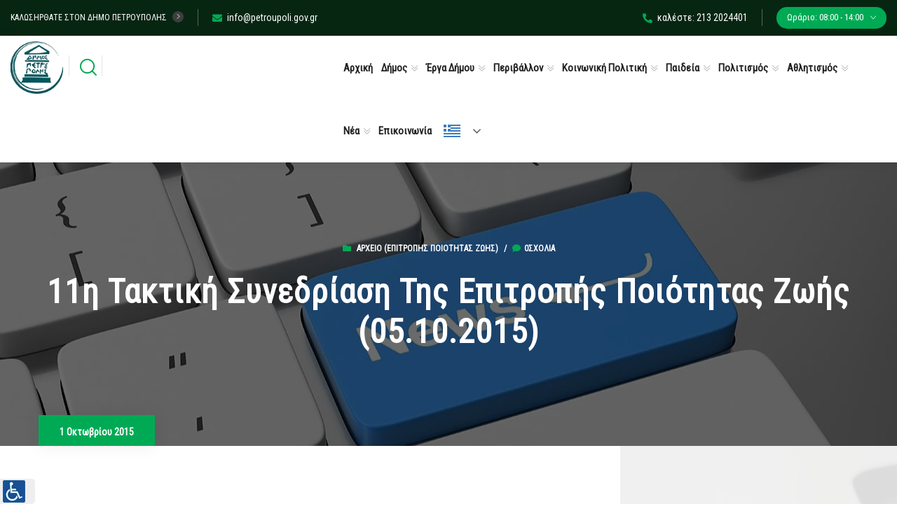

--- FILE ---
content_type: text/html; charset=UTF-8
request_url: https://petroupoli.gov.gr/201511prosklisi/
body_size: 44134
content:
<!DOCTYPE html>
<html lang="el">
<head>
	<meta charset="UTF-8">
	<meta http-equiv="X-UA-Compatible" content="IE=edge">
	<meta name="viewport" content="width=device-width, initial-scale=1.0, maximum-scale=1.0, user-scalable=0">
	<meta name='robots' content='index, follow, max-image-preview:large, max-snippet:-1, max-video-preview:-1' />

	<title>11η Τακτική Συνεδρίαση της Επιτροπής Ποιότητας Ζωής (05.10.2015) - Δήμος Πετρούπολης</title>
	<link rel="canonical" href="https://petroupoli.gov.gr/201511prosklisi/" />
	<meta property="og:locale" content="el_GR" />
	<meta property="og:type" content="article" />
	<meta property="og:title" content="11η Τακτική Συνεδρίαση της Επιτροπής Ποιότητας Ζωής (05.10.2015) - Δήμος Πετρούπολης" />
	<meta property="og:description" content="Δείτε την πρόσκληση της 11ης Τακτικής Συνεδρίασης της Επιτροπής Ποιότητας Ζωής, που θα γίνει στο Δημοτικό Κατάστημα (2ος όροφος- Γραφείο Δημάρχου) στις 05 Οκτωβρίου 2015 ημέρα Δευτέρα και ώρα 13:30 μ.μ. &nbsp; &nbsp;" />
	<meta property="og:url" content="https://petroupoli.gov.gr/201511prosklisi/" />
	<meta property="og:site_name" content="Δήμος Πετρούπολης" />
	<meta property="article:published_time" content="2015-10-01T07:55:55+00:00" />
	<meta name="author" content="ΕΛΙΣΑΒΕΤ ΣΑΚΚΑ" />
	<meta name="twitter:card" content="summary_large_image" />
	<meta name="twitter:label1" content="Συντάχθηκε από" />
	<meta name="twitter:data1" content="ΕΛΙΣΑΒΕΤ ΣΑΚΚΑ" />
	<script type="application/ld+json" class="yoast-schema-graph">{"@context":"https://schema.org","@graph":[{"@type":"Article","@id":"https://petroupoli.gov.gr/201511prosklisi/#article","isPartOf":{"@id":"https://petroupoli.gov.gr/201511prosklisi/"},"author":{"name":"ΕΛΙΣΑΒΕΤ ΣΑΚΚΑ","@id":"https://petroupoli.gov.gr/#/schema/person/6ba3fb5f71d3b83c06da3d9ab3657368"},"headline":"11η Τακτική Συνεδρίαση της Επιτροπής Ποιότητας Ζωής (05.10.2015)","datePublished":"2015-10-01T07:55:55+00:00","mainEntityOfPage":{"@id":"https://petroupoli.gov.gr/201511prosklisi/"},"wordCount":3,"publisher":{"@id":"https://petroupoli.gov.gr/#organization"},"articleSection":["Αρχείο (Επιτροπής Ποιότητας Ζωής)"],"inLanguage":"el"},{"@type":"WebPage","@id":"https://petroupoli.gov.gr/201511prosklisi/","url":"https://petroupoli.gov.gr/201511prosklisi/","name":"11η Τακτική Συνεδρίαση της Επιτροπής Ποιότητας Ζωής (05.10.2015) - Δήμος Πετρούπολης","isPartOf":{"@id":"https://petroupoli.gov.gr/#website"},"datePublished":"2015-10-01T07:55:55+00:00","breadcrumb":{"@id":"https://petroupoli.gov.gr/201511prosklisi/#breadcrumb"},"inLanguage":"el","potentialAction":[{"@type":"ReadAction","target":["https://petroupoli.gov.gr/201511prosklisi/"]}]},{"@type":"BreadcrumbList","@id":"https://petroupoli.gov.gr/201511prosklisi/#breadcrumb","itemListElement":[{"@type":"ListItem","position":1,"name":"Αρχική","item":"https://petroupoli.gov.gr/"},{"@type":"ListItem","position":2,"name":"11η Τακτική Συνεδρίαση της Επιτροπής Ποιότητας Ζωής (05.10.2015)"}]},{"@type":"WebSite","@id":"https://petroupoli.gov.gr/#website","url":"https://petroupoli.gov.gr/","name":"Δήμος Πετρούπολης","description":"Επίσημος Ιστότοπος του Δήμου Πετρούπολης","publisher":{"@id":"https://petroupoli.gov.gr/#organization"},"potentialAction":[{"@type":"SearchAction","target":{"@type":"EntryPoint","urlTemplate":"https://petroupoli.gov.gr/?s={search_term_string}"},"query-input":{"@type":"PropertyValueSpecification","valueRequired":true,"valueName":"search_term_string"}}],"inLanguage":"el"},{"@type":"Organization","@id":"https://petroupoli.gov.gr/#organization","name":"Δήμος Πετρούπολης","url":"https://petroupoli.gov.gr/","logo":{"@type":"ImageObject","inLanguage":"el","@id":"https://petroupoli.gov.gr/#/schema/logo/image/","url":"https://petroupoli.gov.gr/wp-content/uploads/2021/07/cropped-logo-petroupoli-new-200.png","contentUrl":"https://petroupoli.gov.gr/wp-content/uploads/2021/07/cropped-logo-petroupoli-new-200.png","width":198,"height":198,"caption":"Δήμος Πετρούπολης"},"image":{"@id":"https://petroupoli.gov.gr/#/schema/logo/image/"}},{"@type":"Person","@id":"https://petroupoli.gov.gr/#/schema/person/6ba3fb5f71d3b83c06da3d9ab3657368","name":"ΕΛΙΣΑΒΕΤ ΣΑΚΚΑ","image":{"@type":"ImageObject","inLanguage":"el","@id":"https://petroupoli.gov.gr/#/schema/person/image/","url":"https://secure.gravatar.com/avatar/b4d06a243f7b17473d0c54218b93b05b844e6d8c910db3dce1dcf1b1053062b1?s=96&d=mm&r=g","contentUrl":"https://secure.gravatar.com/avatar/b4d06a243f7b17473d0c54218b93b05b844e6d8c910db3dce1dcf1b1053062b1?s=96&d=mm&r=g","caption":"ΕΛΙΣΑΒΕΤ ΣΑΚΚΑ"},"url":"https://petroupoli.gov.gr/author/elisavetsakka/"}]}</script>


<link href="https://fonts.googleapis.com" rel="preconnect" crossorigin><link href="https://translate.google.com" rel="preconnect"><link href="https://fonts.gstatic.com" rel="preconnect" crossorigin><link href="https://translate.googleapis.com" rel="preconnect"><link href="https://maxcdn.bootstrapcdn.com" rel="preconnect"><link href="https://cdn.loom.com" rel="preconnect"><link href="https://www.gstatic.com" rel="preconnect"><link href="https://www.googletagmanager.com" rel="preconnect"><link rel="alternate" type="text/calendar" title="Δήμος Πετρούπολης &raquo; iCal Τροφοδοσία" href="https://petroupoli.gov.gr/events/?ical=1" />
<link rel="alternate" title="oEmbed (JSON)" type="application/json+oembed" href="https://petroupoli.gov.gr/wp-json/oembed/1.0/embed?url=https%3A%2F%2Fpetroupoli.gov.gr%2F201511prosklisi%2F" />
<link rel="alternate" title="oEmbed (XML)" type="text/xml+oembed" href="https://petroupoli.gov.gr/wp-json/oembed/1.0/embed?url=https%3A%2F%2Fpetroupoli.gov.gr%2F201511prosklisi%2F&#038;format=xml" />
		
							<script data-no-minify="1" src="https://petroupoli.gov.gr/wp-content/uploads/wga-cache/1/gtm-50cf6c6a7ccb3c202ee1cd842364afd2.js"  data-cfasync="false" data-wpfc-render="false" async></script>
			<script data-cfasync="false" data-wpfc-render="false">
				var em_version = '8.11.1';
				var em_track_user = true;
				var em_no_track_reason = '';
								var ExactMetricsDefaultLocations = {"page_location":"https:\/\/petroupoli.gov.gr\/201511prosklisi\/"};
								if ( typeof ExactMetricsPrivacyGuardFilter === 'function' ) {
					var ExactMetricsLocations = (typeof ExactMetricsExcludeQuery === 'object') ? ExactMetricsPrivacyGuardFilter( ExactMetricsExcludeQuery ) : ExactMetricsPrivacyGuardFilter( ExactMetricsDefaultLocations );
				} else {
					var ExactMetricsLocations = (typeof ExactMetricsExcludeQuery === 'object') ? ExactMetricsExcludeQuery : ExactMetricsDefaultLocations;
				}

								var disableStrs = [
										'ga-disable-G-357SHCNC9D',
									];

				/* Function to detect opted out users */
				function __gtagTrackerIsOptedOut() {
					for (var index = 0; index < disableStrs.length; index++) {
						if (document.cookie.indexOf(disableStrs[index] + '=true') > -1) {
							return true;
						}
					}

					return false;
				}

				/* Disable tracking if the opt-out cookie exists. */
				if (__gtagTrackerIsOptedOut()) {
					for (var index = 0; index < disableStrs.length; index++) {
						window[disableStrs[index]] = true;
					}
				}

				/* Opt-out function */
				function __gtagTrackerOptout() {
					for (var index = 0; index < disableStrs.length; index++) {
						document.cookie = disableStrs[index] + '=true; expires=Thu, 31 Dec 2099 23:59:59 UTC; path=/';
						window[disableStrs[index]] = true;
					}
				}

				if ('undefined' === typeof gaOptout) {
					function gaOptout() {
						__gtagTrackerOptout();
					}
				}
								window.dataLayer = window.dataLayer || [];

				window.ExactMetricsDualTracker = {
					helpers: {},
					trackers: {},
				};
				if (em_track_user) {
					function __gtagDataLayer() {
						dataLayer.push(arguments);
					}

					function __gtagTracker(type, name, parameters) {
						if (!parameters) {
							parameters = {};
						}

						if (parameters.send_to) {
							__gtagDataLayer.apply(null, arguments);
							return;
						}

						if (type === 'event') {
														parameters.send_to = exactmetrics_frontend.v4_id;
							var hookName = name;
							if (typeof parameters['event_category'] !== 'undefined') {
								hookName = parameters['event_category'] + ':' + name;
							}

							if (typeof ExactMetricsDualTracker.trackers[hookName] !== 'undefined') {
								ExactMetricsDualTracker.trackers[hookName](parameters);
							} else {
								__gtagDataLayer('event', name, parameters);
							}
							
						} else {
							__gtagDataLayer.apply(null, arguments);
						}
					}

					__gtagTracker('js', new Date());
					__gtagTracker('set', {
						'developer_id.dNDMyYj': true,
											});
					if ( ExactMetricsLocations.page_location ) {
						__gtagTracker('set', ExactMetricsLocations);
					}
										__gtagTracker('config', 'G-357SHCNC9D', {"forceSSL":"true","link_attribution":"true"} );
										window.gtag = __gtagTracker;										(function () {
						/* https://developers.google.com/analytics/devguides/collection/analyticsjs/ */
						/* ga and __gaTracker compatibility shim. */
						var noopfn = function () {
							return null;
						};
						var newtracker = function () {
							return new Tracker();
						};
						var Tracker = function () {
							return null;
						};
						var p = Tracker.prototype;
						p.get = noopfn;
						p.set = noopfn;
						p.send = function () {
							var args = Array.prototype.slice.call(arguments);
							args.unshift('send');
							__gaTracker.apply(null, args);
						};
						var __gaTracker = function () {
							var len = arguments.length;
							if (len === 0) {
								return;
							}
							var f = arguments[len - 1];
							if (typeof f !== 'object' || f === null || typeof f.hitCallback !== 'function') {
								if ('send' === arguments[0]) {
									var hitConverted, hitObject = false, action;
									if ('event' === arguments[1]) {
										if ('undefined' !== typeof arguments[3]) {
											hitObject = {
												'eventAction': arguments[3],
												'eventCategory': arguments[2],
												'eventLabel': arguments[4],
												'value': arguments[5] ? arguments[5] : 1,
											}
										}
									}
									if ('pageview' === arguments[1]) {
										if ('undefined' !== typeof arguments[2]) {
											hitObject = {
												'eventAction': 'page_view',
												'page_path': arguments[2],
											}
										}
									}
									if (typeof arguments[2] === 'object') {
										hitObject = arguments[2];
									}
									if (typeof arguments[5] === 'object') {
										Object.assign(hitObject, arguments[5]);
									}
									if ('undefined' !== typeof arguments[1].hitType) {
										hitObject = arguments[1];
										if ('pageview' === hitObject.hitType) {
											hitObject.eventAction = 'page_view';
										}
									}
									if (hitObject) {
										action = 'timing' === arguments[1].hitType ? 'timing_complete' : hitObject.eventAction;
										hitConverted = mapArgs(hitObject);
										__gtagTracker('event', action, hitConverted);
									}
								}
								return;
							}

							function mapArgs(args) {
								var arg, hit = {};
								var gaMap = {
									'eventCategory': 'event_category',
									'eventAction': 'event_action',
									'eventLabel': 'event_label',
									'eventValue': 'event_value',
									'nonInteraction': 'non_interaction',
									'timingCategory': 'event_category',
									'timingVar': 'name',
									'timingValue': 'value',
									'timingLabel': 'event_label',
									'page': 'page_path',
									'location': 'page_location',
									'title': 'page_title',
									'referrer' : 'page_referrer',
								};
								for (arg in args) {
																		if (!(!args.hasOwnProperty(arg) || !gaMap.hasOwnProperty(arg))) {
										hit[gaMap[arg]] = args[arg];
									} else {
										hit[arg] = args[arg];
									}
								}
								return hit;
							}

							try {
								f.hitCallback();
							} catch (ex) {
							}
						};
						__gaTracker.create = newtracker;
						__gaTracker.getByName = newtracker;
						__gaTracker.getAll = function () {
							return [];
						};
						__gaTracker.remove = noopfn;
						__gaTracker.loaded = true;
						window['__gaTracker'] = __gaTracker;
					})();
									} else {
										console.log("");
					(function () {
						function __gtagTracker() {
							return null;
						}

						window['__gtagTracker'] = __gtagTracker;
						window['gtag'] = __gtagTracker;
					})();
									}
			</script>
							
		<style id='wp-img-auto-sizes-contain-inline-css'>
img:is([sizes=auto i],[sizes^="auto," i]){contain-intrinsic-size:3000px 1500px}
/*# sourceURL=wp-img-auto-sizes-contain-inline-css */
</style>
<link rel='stylesheet' id='cf7ic_style-css' href='https://petroupoli.gov.gr/wp-content/plugins/contact-form-7-image-captcha/css/cf7ic-style.css' media='all' />
<link rel='stylesheet' id='tribe-events-pro-mini-calendar-block-styles-css' href='https://petroupoli.gov.gr/wp-content/plugins/events-calendar-pro/build/css/tribe-events-pro-mini-calendar-block.css' media='all' />
<link rel='stylesheet' id='tec-variables-skeleton-css' href='https://petroupoli.gov.gr/wp-content/plugins/the-events-calendar/common/build/css/variables-skeleton.css' media='all' />
<link rel='stylesheet' id='tec-variables-full-css' href='https://petroupoli.gov.gr/wp-content/plugins/the-events-calendar/common/build/css/variables-full.css' media='all' />
<link rel='stylesheet' id='tribe-events-v2-virtual-single-block-css' href='https://petroupoli.gov.gr/wp-content/plugins/events-calendar-pro/build/css/events-virtual-single-block.css' media='all' />
<link rel='stylesheet' id='pmb_common-css' href='https://petroupoli.gov.gr/wp-content/plugins/print-my-blog/assets/styles/pmb-common.css' media='all' />
<link rel='stylesheet' id='wp-block-library-css' href='https://petroupoli.gov.gr/wp-includes/css/dist/block-library/style.min.css' media='all' />
<style id='classic-theme-styles-inline-css'>
/*! This file is auto-generated */
.wp-block-button__link{color:#fff;background-color:#32373c;border-radius:9999px;box-shadow:none;text-decoration:none;padding:calc(.667em + 2px) calc(1.333em + 2px);font-size:1.125em}.wp-block-file__button{background:#32373c;color:#fff;text-decoration:none}
/*# sourceURL=/wp-includes/css/classic-themes.min.css */
</style>
<style id='qsm-quiz-style-inline-css'>


/*# sourceURL=https://petroupoli.gov.gr/wp-content/plugins/quiz-master-next/blocks/build/style-index.css */
</style>
<link rel='stylesheet' id='pmb-select2-css' href='https://petroupoli.gov.gr/wp-content/plugins/print-my-blog/assets/styles/libs/select2.min.css' media='all' />
<link rel='stylesheet' id='pmb-jquery-ui-css' href='https://petroupoli.gov.gr/wp-content/plugins/print-my-blog/assets/styles/libs/jquery-ui/jquery-ui.min.css' media='all' />
<link rel='stylesheet' id='pmb-setup-page-css' href='https://petroupoli.gov.gr/wp-content/plugins/print-my-blog/assets/styles/setup-page.css' media='all' />
<style id='global-styles-inline-css'>
:root{--wp--preset--aspect-ratio--square: 1;--wp--preset--aspect-ratio--4-3: 4/3;--wp--preset--aspect-ratio--3-4: 3/4;--wp--preset--aspect-ratio--3-2: 3/2;--wp--preset--aspect-ratio--2-3: 2/3;--wp--preset--aspect-ratio--16-9: 16/9;--wp--preset--aspect-ratio--9-16: 9/16;--wp--preset--color--black: #000000;--wp--preset--color--cyan-bluish-gray: #abb8c3;--wp--preset--color--white: #ffffff;--wp--preset--color--pale-pink: #f78da7;--wp--preset--color--vivid-red: #cf2e2e;--wp--preset--color--luminous-vivid-orange: #ff6900;--wp--preset--color--luminous-vivid-amber: #fcb900;--wp--preset--color--light-green-cyan: #7bdcb5;--wp--preset--color--vivid-green-cyan: #00d084;--wp--preset--color--pale-cyan-blue: #8ed1fc;--wp--preset--color--vivid-cyan-blue: #0693e3;--wp--preset--color--vivid-purple: #9b51e0;--wp--preset--gradient--vivid-cyan-blue-to-vivid-purple: linear-gradient(135deg,rgb(6,147,227) 0%,rgb(155,81,224) 100%);--wp--preset--gradient--light-green-cyan-to-vivid-green-cyan: linear-gradient(135deg,rgb(122,220,180) 0%,rgb(0,208,130) 100%);--wp--preset--gradient--luminous-vivid-amber-to-luminous-vivid-orange: linear-gradient(135deg,rgb(252,185,0) 0%,rgb(255,105,0) 100%);--wp--preset--gradient--luminous-vivid-orange-to-vivid-red: linear-gradient(135deg,rgb(255,105,0) 0%,rgb(207,46,46) 100%);--wp--preset--gradient--very-light-gray-to-cyan-bluish-gray: linear-gradient(135deg,rgb(238,238,238) 0%,rgb(169,184,195) 100%);--wp--preset--gradient--cool-to-warm-spectrum: linear-gradient(135deg,rgb(74,234,220) 0%,rgb(151,120,209) 20%,rgb(207,42,186) 40%,rgb(238,44,130) 60%,rgb(251,105,98) 80%,rgb(254,248,76) 100%);--wp--preset--gradient--blush-light-purple: linear-gradient(135deg,rgb(255,206,236) 0%,rgb(152,150,240) 100%);--wp--preset--gradient--blush-bordeaux: linear-gradient(135deg,rgb(254,205,165) 0%,rgb(254,45,45) 50%,rgb(107,0,62) 100%);--wp--preset--gradient--luminous-dusk: linear-gradient(135deg,rgb(255,203,112) 0%,rgb(199,81,192) 50%,rgb(65,88,208) 100%);--wp--preset--gradient--pale-ocean: linear-gradient(135deg,rgb(255,245,203) 0%,rgb(182,227,212) 50%,rgb(51,167,181) 100%);--wp--preset--gradient--electric-grass: linear-gradient(135deg,rgb(202,248,128) 0%,rgb(113,206,126) 100%);--wp--preset--gradient--midnight: linear-gradient(135deg,rgb(2,3,129) 0%,rgb(40,116,252) 100%);--wp--preset--font-size--small: 13px;--wp--preset--font-size--medium: 20px;--wp--preset--font-size--large: 36px;--wp--preset--font-size--x-large: 42px;--wp--preset--spacing--20: 0.44rem;--wp--preset--spacing--30: 0.67rem;--wp--preset--spacing--40: 1rem;--wp--preset--spacing--50: 1.5rem;--wp--preset--spacing--60: 2.25rem;--wp--preset--spacing--70: 3.38rem;--wp--preset--spacing--80: 5.06rem;--wp--preset--shadow--natural: 6px 6px 9px rgba(0, 0, 0, 0.2);--wp--preset--shadow--deep: 12px 12px 50px rgba(0, 0, 0, 0.4);--wp--preset--shadow--sharp: 6px 6px 0px rgba(0, 0, 0, 0.2);--wp--preset--shadow--outlined: 6px 6px 0px -3px rgb(255, 255, 255), 6px 6px rgb(0, 0, 0);--wp--preset--shadow--crisp: 6px 6px 0px rgb(0, 0, 0);}:where(.is-layout-flex){gap: 0.5em;}:where(.is-layout-grid){gap: 0.5em;}body .is-layout-flex{display: flex;}.is-layout-flex{flex-wrap: wrap;align-items: center;}.is-layout-flex > :is(*, div){margin: 0;}body .is-layout-grid{display: grid;}.is-layout-grid > :is(*, div){margin: 0;}:where(.wp-block-columns.is-layout-flex){gap: 2em;}:where(.wp-block-columns.is-layout-grid){gap: 2em;}:where(.wp-block-post-template.is-layout-flex){gap: 1.25em;}:where(.wp-block-post-template.is-layout-grid){gap: 1.25em;}.has-black-color{color: var(--wp--preset--color--black) !important;}.has-cyan-bluish-gray-color{color: var(--wp--preset--color--cyan-bluish-gray) !important;}.has-white-color{color: var(--wp--preset--color--white) !important;}.has-pale-pink-color{color: var(--wp--preset--color--pale-pink) !important;}.has-vivid-red-color{color: var(--wp--preset--color--vivid-red) !important;}.has-luminous-vivid-orange-color{color: var(--wp--preset--color--luminous-vivid-orange) !important;}.has-luminous-vivid-amber-color{color: var(--wp--preset--color--luminous-vivid-amber) !important;}.has-light-green-cyan-color{color: var(--wp--preset--color--light-green-cyan) !important;}.has-vivid-green-cyan-color{color: var(--wp--preset--color--vivid-green-cyan) !important;}.has-pale-cyan-blue-color{color: var(--wp--preset--color--pale-cyan-blue) !important;}.has-vivid-cyan-blue-color{color: var(--wp--preset--color--vivid-cyan-blue) !important;}.has-vivid-purple-color{color: var(--wp--preset--color--vivid-purple) !important;}.has-black-background-color{background-color: var(--wp--preset--color--black) !important;}.has-cyan-bluish-gray-background-color{background-color: var(--wp--preset--color--cyan-bluish-gray) !important;}.has-white-background-color{background-color: var(--wp--preset--color--white) !important;}.has-pale-pink-background-color{background-color: var(--wp--preset--color--pale-pink) !important;}.has-vivid-red-background-color{background-color: var(--wp--preset--color--vivid-red) !important;}.has-luminous-vivid-orange-background-color{background-color: var(--wp--preset--color--luminous-vivid-orange) !important;}.has-luminous-vivid-amber-background-color{background-color: var(--wp--preset--color--luminous-vivid-amber) !important;}.has-light-green-cyan-background-color{background-color: var(--wp--preset--color--light-green-cyan) !important;}.has-vivid-green-cyan-background-color{background-color: var(--wp--preset--color--vivid-green-cyan) !important;}.has-pale-cyan-blue-background-color{background-color: var(--wp--preset--color--pale-cyan-blue) !important;}.has-vivid-cyan-blue-background-color{background-color: var(--wp--preset--color--vivid-cyan-blue) !important;}.has-vivid-purple-background-color{background-color: var(--wp--preset--color--vivid-purple) !important;}.has-black-border-color{border-color: var(--wp--preset--color--black) !important;}.has-cyan-bluish-gray-border-color{border-color: var(--wp--preset--color--cyan-bluish-gray) !important;}.has-white-border-color{border-color: var(--wp--preset--color--white) !important;}.has-pale-pink-border-color{border-color: var(--wp--preset--color--pale-pink) !important;}.has-vivid-red-border-color{border-color: var(--wp--preset--color--vivid-red) !important;}.has-luminous-vivid-orange-border-color{border-color: var(--wp--preset--color--luminous-vivid-orange) !important;}.has-luminous-vivid-amber-border-color{border-color: var(--wp--preset--color--luminous-vivid-amber) !important;}.has-light-green-cyan-border-color{border-color: var(--wp--preset--color--light-green-cyan) !important;}.has-vivid-green-cyan-border-color{border-color: var(--wp--preset--color--vivid-green-cyan) !important;}.has-pale-cyan-blue-border-color{border-color: var(--wp--preset--color--pale-cyan-blue) !important;}.has-vivid-cyan-blue-border-color{border-color: var(--wp--preset--color--vivid-cyan-blue) !important;}.has-vivid-purple-border-color{border-color: var(--wp--preset--color--vivid-purple) !important;}.has-vivid-cyan-blue-to-vivid-purple-gradient-background{background: var(--wp--preset--gradient--vivid-cyan-blue-to-vivid-purple) !important;}.has-light-green-cyan-to-vivid-green-cyan-gradient-background{background: var(--wp--preset--gradient--light-green-cyan-to-vivid-green-cyan) !important;}.has-luminous-vivid-amber-to-luminous-vivid-orange-gradient-background{background: var(--wp--preset--gradient--luminous-vivid-amber-to-luminous-vivid-orange) !important;}.has-luminous-vivid-orange-to-vivid-red-gradient-background{background: var(--wp--preset--gradient--luminous-vivid-orange-to-vivid-red) !important;}.has-very-light-gray-to-cyan-bluish-gray-gradient-background{background: var(--wp--preset--gradient--very-light-gray-to-cyan-bluish-gray) !important;}.has-cool-to-warm-spectrum-gradient-background{background: var(--wp--preset--gradient--cool-to-warm-spectrum) !important;}.has-blush-light-purple-gradient-background{background: var(--wp--preset--gradient--blush-light-purple) !important;}.has-blush-bordeaux-gradient-background{background: var(--wp--preset--gradient--blush-bordeaux) !important;}.has-luminous-dusk-gradient-background{background: var(--wp--preset--gradient--luminous-dusk) !important;}.has-pale-ocean-gradient-background{background: var(--wp--preset--gradient--pale-ocean) !important;}.has-electric-grass-gradient-background{background: var(--wp--preset--gradient--electric-grass) !important;}.has-midnight-gradient-background{background: var(--wp--preset--gradient--midnight) !important;}.has-small-font-size{font-size: var(--wp--preset--font-size--small) !important;}.has-medium-font-size{font-size: var(--wp--preset--font-size--medium) !important;}.has-large-font-size{font-size: var(--wp--preset--font-size--large) !important;}.has-x-large-font-size{font-size: var(--wp--preset--font-size--x-large) !important;}
:where(.wp-block-post-template.is-layout-flex){gap: 1.25em;}:where(.wp-block-post-template.is-layout-grid){gap: 1.25em;}
:where(.wp-block-term-template.is-layout-flex){gap: 1.25em;}:where(.wp-block-term-template.is-layout-grid){gap: 1.25em;}
:where(.wp-block-columns.is-layout-flex){gap: 2em;}:where(.wp-block-columns.is-layout-grid){gap: 2em;}
:root :where(.wp-block-pullquote){font-size: 1.5em;line-height: 1.6;}
/*# sourceURL=global-styles-inline-css */
</style>
<link rel='stylesheet' id='aep-preview-css' href='https://petroupoli.gov.gr/wp-content/plugins/awesome-contact-form7-for-elementor/assets/css/style.css' media='all' />
<link rel='stylesheet' id='cptch_stylesheet-css' href='https://petroupoli.gov.gr/wp-content/plugins/captcha-bws/css/front_end_style.css' media='all' />
<link rel='stylesheet' id='dashicons-css' href='https://petroupoli.gov.gr/wp-includes/css/dashicons.min.css' media='all' />
<link rel='stylesheet' id='cptch_desktop_style-css' href='https://petroupoli.gov.gr/wp-content/plugins/captcha-bws/css/desktop_style.css' media='all' />
<link rel='stylesheet' id='categories-images-styles-css' href='https://petroupoli.gov.gr/wp-content/plugins/categories-images/assets/css/zci-styles.css' media='all' />
<link rel='stylesheet' id='contact-form-7-css' href='https://petroupoli.gov.gr/wp-content/plugins/contact-form-7/includes/css/styles.css' media='all' />
<link rel='stylesheet' id='email-subscribers-css' href='https://petroupoli.gov.gr/wp-content/plugins/email-subscribers/lite/public/css/email-subscribers-public.css' media='all' />
<link rel='stylesheet' id='widgetopts-styles-css' href='https://petroupoli.gov.gr/wp-content/plugins/widget-options/assets/css/widget-options.css' media='all' />
<link rel='stylesheet' id='wpgmp-frontend-css' href='https://petroupoli.gov.gr/wp-content/plugins/wp-google-map-gold/assets/css/frontend.min.css' media='all' />
<link rel='stylesheet' id='tribe-events-v2-single-skeleton-css' href='https://petroupoli.gov.gr/wp-content/plugins/the-events-calendar/build/css/tribe-events-single-skeleton.css' media='all' />
<link rel='stylesheet' id='tribe-events-v2-single-skeleton-full-css' href='https://petroupoli.gov.gr/wp-content/plugins/the-events-calendar/build/css/tribe-events-single-full.css' media='all' />
<link rel='stylesheet' id='tec-events-elementor-widgets-base-styles-css' href='https://petroupoli.gov.gr/wp-content/plugins/the-events-calendar/build/css/integrations/plugins/elementor/widgets/widget-base.css' media='all' />
<link rel='stylesheet' id='bootstrap-css' href='https://petroupoli.gov.gr/wp-content/themes/citygovt/assets/css/bootstrap.css' media='all' />
<link rel='stylesheet' id='jquery-ui-css' href='https://petroupoli.gov.gr/wp-content/themes/citygovt/assets/css/jquery-ui.css' media='all' />
<link rel='stylesheet' id='owl-css' href='https://petroupoli.gov.gr/wp-content/themes/citygovt/assets/css/owl.css' media='all' />
<link rel='stylesheet' id='fontawesome-all-css' href='https://petroupoli.gov.gr/wp-content/themes/citygovt/assets/css/fontawesome-all.css' media='all' />
<link rel='stylesheet' id='line-awesome-css' href='https://petroupoli.gov.gr/wp-content/themes/citygovt/assets/css/line-awesome.css' media='all' />
<link rel='stylesheet' id='flaticon-css' href='https://petroupoli.gov.gr/wp-content/themes/citygovt/assets/css/flaticon.css' media='all' />
<link rel='stylesheet' id='animate-css' href='https://petroupoli.gov.gr/wp-content/themes/citygovt/assets/css/animate.css' media='all' />
<link rel='stylesheet' id='jquery-fancybox-css' href='https://petroupoli.gov.gr/wp-content/themes/citygovt/assets/css/jquery.fancybox.min.css' media='all' />
<link rel='stylesheet' id='scrollbar-css' href='https://petroupoli.gov.gr/wp-content/themes/citygovt/assets/css/scrollbar.css' media='all' />
<link rel='stylesheet' id='hover-css' href='https://petroupoli.gov.gr/wp-content/themes/citygovt/assets/css/hover.css' media='all' />
<link rel='stylesheet' id='custom-animate-css' href='https://petroupoli.gov.gr/wp-content/themes/citygovt/assets/css/custom-animate.css' media='all' />
<link rel='stylesheet' id='citygovt-style-css' href='https://petroupoli.gov.gr/wp-content/themes/citygovt/assets/css/style.css' media='all' />
<style id='citygovt-style-inline-css'>

/* Color File - Defult #00aa55 */

a{
	color: #00AA55;
}

.theme_color{
	color:#00AA55;
}

.btn-style-one .btn-title{
	background: #00AA55;
}

.btn-style-two:hover .btn-title{
	background: #00AA55;
}

.btn-style-three:hover .btn-title{
	background: #00AA55;
}
.scroll-to-top:hover{
	border-color:#00AA55;
	background: #00AA55;
}
.header-top-one .email .icon{
	color: #00AA55;
}

.header-top-one .email .icon{
	color: #00AA55;
}

.header-top-one .hours .hours-btn{
	background: #00AA55;
}
.header-top-one .mid-text i {
	color: #00AA55;	
}
.header-top-one .hours .hours-dropdown{
	border-top: 2px solid #00AA55;
}

.header-top-one .hours .hours-dropdown li a:hover{
	color: #00AA55;
}
.header-top-one .phone .icon{
	color: #00AA55;
}
.header-top-one .phone a:hover{
	color: #00AA55;
}
.main-menu .navigation>li.current-menu-item>a, 
.main-menu .navigation>li:hover>a, 
.main-menu .navigation>li.current>a, 
.header-style-two .header-upper .main-menu .navigation>li:hover>a, 
.header-style-two .header-upper .main-menu .navigation>li.current>a, 
.header-style-two .header-upper .main-menu .navigation>li.current>a:before, 
.header-style-two .header-upper .main-menu .navigation>li:hover>a:before {
	color: #00AA55;
}
.sticky-header .main-menu .navigation > li:hover > a,
.sticky-header .main-menu .navigation > li.current > a{
	color: #00AA55;
}
.main-menu .navigation > li > ul > li:hover > a:before,
.main-menu .navigation > li > ul > li > ul > li:hover > a:before{
	background: #00AA55;
	border-color: #00AA55;
}
.main-menu .navigation > li > ul > li:hover > a:after,
.main-menu .navigation > li > ul > li > ul > li:hover > a:after{
	border-color: #00AA55;
}
.main-menu .navigation > li > ul > li:hover > a{
	color:#00AA55;
}
.main-menu .navigation > li > ul > li > ul > li:hover > a{
	color:#00AA55;
}
.social-links-one li a:hover{
	background: #00AA55;
	border-color: #00AA55;
}
.header-style-one .other-links .language .lang-dropdown{
	border-top: 2px solid #00AA55;
}

.header-style-one .other-links .language .lang-dropdown li a:hover{
	color: #00AA55;
}
.header-top-two .left-text .icon{
	color: #00AA55;
}
.header-top-two .info li .icon{
	color: #00AA55;
}
.header-top-two .info li a:hover{
	color: #00AA55;
}
.header-top-two .language .lang-btn .icon{
	color: #00AA55;
}
.header-top-two .language .lang-dropdown{
	border-top: 2px solid #00AA55;
}
.header-top-two .language .lang-dropdown li a:hover{
	color: #00AA55;
}
.social-links-two li a:hover{
	background: #00AA55;
	border-color: #00AA55;
}
.search-popup .search-form fieldset input[type="submit"]{
	background:#00AA55;
}
.search-popup .search-form fieldset input[type="submit"]:hover{
	background:#00AA55;
}
.search-popup .recent-searches li a:hover{
	color:#00AA55;
	border-color:#00AA55;	
}
.mobile-menu .navigation li > a:before{
	border-left: 3px solid #00AA55;
}
.banner-carousel .next-slide .count{
	color: #00AA55;
}
.banner-section .owl-nav .owl-prev:hover, 
.banner-section .owl-nav .owl-next:hover{
	color: #00AA55;
	background: none;
}
.banner-section-two .owl-nav .owl-prev:hover, 
.banner-section-two .owl-nav .owl-next:hover{
	color: #00AA55;
}
.sec-title .separator:before{
	border-bottom: 2px solid #00AA55;
}
.sec-title .separator:after{
	border-bottom: 2px solid #00AA55;
}
.sec-title .separator .cir{
	border: 2px solid #00AA55;
}
.sec-title .separator .c-2{
	background: #00AA55;
}
.list-style-one li:before{
	color: #00AA55;
}
.welcome-section .owl-dots .owl-dot.active span {
	background: #00AA55;
	outline-color: #00AA55;
}
.featured-block .content-box .icon-box {
	color: #00AA55;	
}
.featured-block .content-box h4 a:hover{
	color: #00AA55;
}
.featured-block .content-box h4 a:hover{
	color: #00AA55;
}

.featured-block .hover-box h4 a:hover{
	color: #00AA55;
}
.featured-block .more-link{
	color: #00AA55;
}
.featured-block .more-link a{
	color: #00AA55;
}
.featured-block .inner-box:hover .more-link a:before{
	background: #00AA55;
}
.about-section .upper-text .big-letter{
	background: #00AA55;
}
.about-section .quote-box .round-point{
	background: #00AA55;
}
.about-section .quote-box .round-point:before{
	background: #00AA55;
}
.about-section .content_box .image_box .icon-box {
	background: #00AA55;
}
.about-section .quote-box .inner{
	background: #00AA55;
}
.about-section .quote-box .inner:before{
	border-top: 20px solid #00AA55;
	border-right: 20px solid #00AA55;
}
.services-section .image-left .image-layer:before{
	background: #00AA55;
}
.featured-service-block .lower-box{
	background: #00AA55;
}
.featured-block-two .content-box .icon-box{
	color: #00AA55;
}
.featured-block-two .inner-box:hover .content-box .icon-box:before{
	background: #00AA55;
}
.featured-block-two .content-box h4 a:hover{
	color: #00AA55;
}
.featured-block-two .read-more a:before{
	color:#00AA55;
}
.featured-block-two .read-more a:hover,
.featured-block-two .inner-box:hover .read-more a{
	color:#00AA55;
}
.featured-block-three .content-box .icon-box {
	color:#00AA55;	
}
.services-section .sec-title .more-link a {
	color:#00AA55;	
}
.event-block .content-box .cat-info span {
	background: #00AA55;
}
.event-block .content-box .content .notification li span {
	color: #00AA55;	
}
.event-block .inner-box:hover .content-box .date-box{
	color: #00AA55;
}
.event-block .content-box .cat-info a{
	background: #00AA55;
}
.event-block .content-box h3 a:hover{
	color: #00AA55;
}
.event-block .read-more a:before{
	color:#00AA55;
}
.event-block .read-more a,
.event-block .read-more a:hover,
.event-block .inner-box:hover .read-more a{
	color:#00AA55;
}
.newsletter-box .form-box .form-group input[type="text"]:focus,
.newsletter-box .form-box .form-group input[type="email"]:focus,
.newsletter-box .form-box .form-group input[type="tel"]:focus{
	border-color:#00AA55;
}
.events-section .see-all a{
	color:#00AA55;
}
.event-block-two .content-box .cat-info span {
	background: #00AA55;
}
.event-banner .cat-info span {
	background: #00AA55;
}
.wp-block-tag-cloud a:hover, .sidebar .tagcloud a:hover {
	background-color: #00AA55;
	border-color: #00AA55;
}
.sidebar .widget_archive li a:hover, 
.sidebar .widget_categories li a:hover, 
.sidebar .widget_archive li.current a, 
.sidebar .widget_categories li.current a {
	color: #00AA55;
}
.sidebar .widget_archive li a:before, 
.sidebar .widget_categories li a:before {
	color: #00AA55;
}
.sidebar .widget_archive li a:after, 
.sidebar .widget_categories li a:after {
	color: #00AA55;
}
.styled-pagination .post-page-numbers:hover, 
.styled-pagination .post-page-numbers.current, 
.styled-pagination .page-numbers:hover, .styled-pagination .page-numbers.current {
	background: #00AA55;
	border-color: #00AA55;
}
.styled-pagination .prev:hover, .styled-pagination .next:hover {
	color: #00AA55 !important;
}
.team_membars.full_page .member_image .team_member_details .upper_block{
	background: #00AA55;	
}
.skill_bar .progress-bar {
	background: #00AA55;		
}
.services-section-two .nav-column .inner{
	background: #00AA55;
}
.services-section-two .image-box{
	background: #00AA55;
}
.team-block .hover-box .icon-box{
	color: #00AA55;
}
.alternate .team-block .hover-box .icon-box{
	color: #00AA55;
}
.team-block .info li a:hover{
	color: #00AA55;
}
.team-block .social-links li a:hover{
	color: #00AA55;
}
.team-block .lower-box:before{
	background: #00AA55 !important;
}
.team-block .lower-box .designation{
	color: #00AA55 !important;
}
.team-carousel .owl-dots .owl-dot.active span {
    background: #00AA55 !important;
    outline-color: #00AA55 !important;
}

.news-block .hover-box .single-link a{
	background: #00AA55;
}
.news-block .lower-box h4 a:hover{
	color: #00AA55;
}
.news-block .lower-box .cat-info .fa{
	color: #00AA55;
}
.news-carousel .owl-nav .owl-next:hover,
.news-carousel .owl-nav .owl-prev:hover{
	border-color: #00AA55 !important;
	color: #00AA55 !important;
}
.news-carousel .owl-dots .owl-dot.active span{
	background: #00AA55;
	outline-color: #00AA55;
}
.contact-info-section .info-box .inner:before{
	border-bottom: 2px solid #00AA55;
}
.contact-info-section .info-box .icon{
	color: #00AA55;
}
.contact-info-section .info-box .info a:hover{
	color: #00AA55;
}
.testimonials-section .slide-item .info .designation{
	color: #00AA55;
}
.testimonials-section .owl-dots .owl-dot.active span{
	background: #00AA55;
	outline-color: #00AA55;
}
.facts-section .fact-column .fact-box{
	color: #00AA55;
	border: 2px solid #00AA55;
}
.facts-section .fact-column .fact-box:before{
	border-bottom: 1px solid #00AA55;
}
.main-footer .links-widget .menu li a:before {
	border-color:#00AA55;
}
.main-footer .num-widget ul li a .hvr-info:before {
	color: #00AA55;
}
.main-footer .footer-bottom .copyright a{
	color: #00AA55;
}
.main-footer .social-links li a:hover{
	color: #00AA55;
}
.featured-block-three .content-box h4 a:hover{
	color: #00AA55;
}
.featured-block-three .hover-box h4 a:hover{
	color: #00AA55;
}
.featured-block-three .more-link{
	color: #00AA55;
}
.featured-block-three .more-link a:before{
	background: #00AA55;
}
.contact-links-box .info-header{
	background: #00AA55;
}
.contact-links-box .info li a:hover{
	color: #00AA55;
}
.contact-links-box .info li .icon{
	color: #00AA55;
}
.welcome-section-two .video-link .link .icon{
	color: #00AA55;
	border: 2px solid #00AA55;
}
.welcome-section-two .video-link .link:hover{
	color: #00AA55;
}
.fluid-section .top-icon-box{
	color: #00AA55;
}
.fluid-section .column:nth-child(2) .image-layer:before{
	background: #00AA55;
}
.departments-section .right-column .bottom-text a{
	color: #00AA55;
}

.departments-carousel .owl-nav .owl-next:hover,
.departments-carousel .owl-nav .owl-prev:hover{
	border-color: #00AA55;
	color: #00AA55;	
}

.sidebar .services-widget .links li a:hover,
.sidebar .services-widget .links li.current a{
	background: #00AA55;
}

.sidebar .cat-links li a:before{
	color: #00AA55;
}

.sidebar .cat-links li a:after{
	color: #00AA55;
}

.sidebar .cat-links li a:hover,
.sidebar .cat-links li.current a{
	color: #00AA55;
}

.featured-block-four .icon-box{
	color: #00AA55;
}
.featured-block-four h4 a:hover{
	color: #00AA55;
}
.featured-block-four .read-more a span:after{
	color:#00AA55;
}
.featured-block-four .read-more a:after{
	color:#00AA55;
}
.featured-block-four .read-more a:hover,
.featured-block-four .inner-box:hover .read-more a{
	color:#00AA55;
}

.departments-carousel .owl-dots .owl-dot.active span{
	background: #00AA55;
	outline-color: #00AA55;
}
.departments-section .services-row .image-layer:before{
	background: #00AA55;
}
.hi-block .upper-info h3:after{
	border-right: 2px solid #00AA55;
}
.hi-block .upper-info h3 a:hover{
	color: #00AA55;
}
.hi-block .image-cap .video-link .link:hover{
	color: #00AA55;
}
.highlights-section .owl-theme .owl-nav .owl-prev:hover,
.highlights-section .owl-theme .owl-nav .owl-next:hover{
	color: #00AA55;
}
.team-block-two .info .designation{
	color: #00AA55;
}
.team-block-two .share-it .share-btn:hover{
	background: #00AA55;
	border-color: #00AA55;
}
.team-block-two .share-it .share-list li a:hover{
	color: #00AA55;
}
.news-block-two .image-box .cat-info .fa{
	color: #00AA55;
}
.news-block-two .image-box .hover-link a:hover{
	color: #00AA55;
}
.news-block-two .lower-box h4 a:hover{
	color: #00AA55;
}
.news-block-two .more-link a:before{
	color:#00AA55;
}
.news-block-two .more-link a:hover,
.news-block-two .inner-box:hover .more-link a{
	color:#00AA55;
}
.news-block-three .inner-box{
	background: #00AA55;
}
.news-block-four .image-box .date{
	background: #00AA55;
}
.news-block-four .hover-box .more-link a{
	background: #00AA55;
}
.news-block-four .lower-box h2 a:hover{
	color: #00AA55;
}
.news-block-four .lower-box .cat-info .fa{
	color: #00AA55;
}
.news-block-four .share-it:hover .share-btn{
	color: #00AA55;
}

.news-block-four .share-it .share-list li a:hover{
	color: #00AA55;
}

.news-block-five .image-box .date{
	background: #00AA55;
}
.news-block-five .hover-box .more-link a{
	background: #00AA55;
}
.news-block-five .lower-box h4 a:hover{
	color: #00AA55;
}
.news-block-five .lower-box .cat-info .fa{
	color: #00AA55;
}
.reviews-section .review-block:hover .author-thumb:before,
.reviews-section .review-block:hover .author-thumb:after{
	border-color: #00AA55;
}
.reviews-section .review-block .info .designation{
	color: #00AA55;
}
.reviews-section .review-block .icon-box{
	color: #00AA55;
}
.reviews-carousel .owl-nav .owl-next:hover,
.reviews-carousel .owl-nav .owl-prev:hover{
	border-color: #00AA55;
	color: #00AA55;
}
.accordion-box .block .acc-btn.active{
	color: #00AA55;
}
.accordion-box .block:before{
	border-left: 2px solid #00AA55;
}
.accordion-box .block .acc-btn.active .icon:before{
	color: #00AA55;
}
.default-form .form-group input[type="text"]:focus,
.default-form .form-group input[type="email"]:focus,
.default-form .form-group input[type="password"]:focus,
.default-form .form-group input[type="tel"]:focus,
.default-form .form-group input[type="url"]:focus,
.default-form .form-group input[type="file"]:focus,
.default-form .form-group input[type="number"]:focus,
.default-form .form-group textarea:focus,
.default-form .form-group select:focus,
.form-group .ui-selectmenu-button.ui-button:focus,
.form-group .ui-selectmenu-button.ui-button:active{
	border-color: #00AA55;
}
.default-form .check-block label:before{
	color: #00AA55;
}
.default-form .check-block input:checked + label:before{
	content: '\f00c';
	border-color: #00AA55;
}
.ui-menu .ui-menu-item-wrapper:hover,
.ui-menu .ui-menu-item-wrapper.ui-state-active{
	background: #00AA55;
}
.main-footer-two .twitter-widget .feed a{
	color: #00AA55;
}
.main-footer-two .twitter-widget .info .icon{
	color: #00AA55;
}
.main-footer-two .newsletter-form .form-group input[type="text"]:focus,
.main-footer-two .newsletter-form .form-group input[type="email"]:focus,
.main-footer-two .newsletter-form .form-group input[type="tel"]:focus{
	border-color:#00AA55;
}

.main-footer-two .footer-bottom .copyright a{
	color: #00AA55;
}
.main-footer-two .social-links li a:hover{
	color: #00AA55;
}
.main-footer-two .footer-links li a:hover{
	color: #00AA55;
}
.error-section .med-text{
	color: #00AA55;
}
.comming-soon .social-links li a:hover,
.comming-soon .social-links li a:hover{
	background: #00AA55;
	border-color:#00AA55;	
}
.comming-soon .newsletter-form .instruction span{
	color: #00AA55;
}
.comming-soon .newsletter-form .theme-btn{
	background: #00AA55;
}
.comming-soon .newsletter-form .theme-btn:hover{
	color: #00AA55;
}
.time-counter .time-countdown .counter-column:after{
	color: #00AA55;
}
.faq-tabs .tab-buttons .tab-btn .icon{
	color: #00AA55;
}
.featured-block-five h3 a:hover{
	color: #00AA55;
}
.featured-block-five .read-more a{
	color:#00AA55;
}
.featured-block-five .read-more a:hover{
	background: #00AA55;
}
.highlights-section-two .owl-nav .owl-prev:hover, 
.highlights-section-two .owl-nav .owl-next:hover{
	color: #00AA55;
}

.ext-info-section .awards-row .image-layer:before{
	background: #00AA55;
}
.ext-info-section .awards-row .image-layer:before{
	background: #00AA55;
}
.filter-gallery .filters .filter.active,
.filter-gallery .filters .filter.current{
	color: #00AA55;
}
.gallery-block .cap-box h3 a:hover{
	color: #00AA55;
}
.gallery-block .cap-box h4 a:hover{
	color: #00AA55;
}
.gallery-block .lower-box h4 a:hover{
	color: #00AA55;
}
.gallery-block .zoom-btn a:hover{
	border-color: #00AA55;
	background: #00AA55;
}
.gallery-block-two .title-box h4:before{
	background: #00AA55;
}
.gallery-block-two .title-box .title a:hover,
.gallery-block-two .title-box .category a:hover{
	color: #00AA55;
}
.gallery-block-two .link-btn a:hover{
	color: #00AA55;
}
.gallery-block-three .link-btn a:hover{
	background: #00AA55;
}
.gallery-block-three .zoom-btn a:hover{
	background: #00AA55;
}
.gallery-block-four .link-btn a:hover{
	background: #00AA55;
}
.gallery-block-four .zoom-btn a:hover{
	background: #00AA55;
}
.gallery-block-four .inner-box:hover .lower-box .separator .dot{
	background: #00AA55;
}
.gallery-block-four .inner-box:hover .lower-box .separator .dot:before,
.gallery-block-four .inner-box:hover .lower-box .separator .dot:after{
	border-color: #00AA55;
}
.styled-pagination li.prev a:hover,
.styled-pagination li.next a:hover{
	color: #00AA55 !important;
}
.styled-pagination li.prev a:hover,
.styled-pagination li.next a:hover{
	color: #00AA55 !important;
}
.styled-pagination li a:hover,
.styled-pagination li a.active{
	background: #00AA55;
	border-color: #00AA55;
}
.contact-info-box .info-header{
	background: #00AA55;
}
.contact-info-box .info li a:hover{
	color: #00AA55;
}
.contact-info-box .info li a:hover{
	color: #00AA55;
}
.contact-info-box .info li .icon{
	color: #00AA55;
}
.history-section .center-line .dot{
	background: #00AA55;
}
.history-section .center-line .dot:before{
	background: #00AA55;
}
.history-block:hover .year-box .year-inner{
	background: #00AA55;
}
.history-block:hover .year-box:before,
.history-block:hover .year-box:after{
	border-color: #00AA55;
}
.history-block .text-col h6{
	color: #00AA55;
}
.featured-block-six .content-box h4 a:hover{
	color: #00AA55;
}
.featured-block-six .content-box .icon-box{
	color: #00AA55;
}
.featured-block-six .hvr-dropdown ul li a:hover{
	color: #00AA55;
}
.sidebar .search-box .form-group input:focus{
	border-color:#00AA55;	
}
.sidebar .search-box .form-group input:focus + button,
.sidebar .search-box .form-group button:hover{
	color: #00AA55;
}
.sidebar .services-widget .links li .icon{
	color: #00AA55;
}
.sidebar .popular-tags .tags-list li a:hover{
	background-color:#00AA55;
	border-color:#00AA55;
}
.newsletter-box-two .form-group input[type="text"]:focus,
.newsletter-box-two .form-group input[type="email"]:focus,
.newsletter-box-two .form-group input[type="tel"]:focus{
	border-color:#00AA55;
}
.sidebar .recent-posts .title a:hover{
	color:#00AA55;	
}
.service-details h3:before{
	border-bottom: 2px solid #00AA55;
}
.service-details .two-col .owl-theme .owl-nav .owl-next:hover,
.service-details .two-col .owl-theme .owl-nav .owl-prev:hover{
	background: #00AA55;
}
.service-details .service-list li:hover,
.service-details .service-list li a:hover{
	color: #00AA55;
}
.service-details .service-list li:before{
	color: #00AA55;
}
.service-details .service-list li:after{
	color: #00AA55;
}
.infra-block .icon-box{
	color: #00AA55;
}
.service-details .download-links ul{
	background: #00AA55;
}
.blog-banner .meta-info .fa{
	color: #00AA55;
}
.blog-banner .other-info .date{
	background: #00AA55;
}
.blog-banner .other-info .tags:before{
	color: #00AA55;
}
.post-details blockquote:before{
	background: #00AA55;
}
.post-details blockquote .author-title{
	color: #00AA55;
}
.share-post ul li a:hover{
	background: #00AA55;
}
.single-post .author-box{
	background: #00AA55;
}
.post-controls .prev-post:hover .icon{
	color: #00AA55;
	border-color: #00AA55;
}
.post-controls .prev-post .icon:after{
	background: #00AA55;
}
.post-controls .next-post:hover .icon{
	color: #00AA55;
	border-color: #00AA55;
}
.post-controls .next-post .icon:after{
	background: #00AA55;
}
.group-title h2 span{
	color: #00AA55;
}
.comments-area .comment-box .info .date{
	color:#00AA55;
}
.comments-area .comment-box .reply-link a:hover{
	color: #00AA55;
}
.drop-list-one .dropdown-menu li a:hover{
	color: #00AA55;
}
.event-block-two .inner-box:hover .content-box .date-box{
	color: #00AA55;
}
.event-block-two .content-box .cat-info a{
	background: #00AA55;
}
.event-block-two .content-box h3 a:hover{
	color: #00AA55;
}
.event-block-two .read-more a:before{
	color:#00AA55;
}
.event-block-two .read-more a:hover,
.event-block-two .inner-box:hover .read-more a{
	color:#00AA55;
}
.event-block-three .inner-box:hover .content-box .date-box{
	color: #00AA55;
}
.event-block-three .content-box .cat-info a{
	background: #00AA55;
}
.event-block-three .content-box h4 a:hover{
	color: #00AA55;
}
.event-block-three .read-more a:before{
	color:#00AA55;
}
.event-block-three .read-more a:hover,
.event-block-three .inner-box:hover .read-more a{
	color:#00AA55;
}
.event-banner .cat-info a{
	background: #00AA55;
}
.event-details .info-block .inner-box{
	background: #00AA55;
}
.guest-carousel .owl-dots .owl-dot.active span{
	background: #00AA55;
	outline-color: #00AA55;
}
.guest-block .designation{
	color: #00AA55;
}
.event-details .info-column .title{
	background: #00AA55;
}
.event-details .contact-box .info li a:hover{
	color: #00AA55;
}
.event-details .more-info-box .timings .curve:before{
	background: #00AA55;
}
.event-details .more-info-box .timings .curve:after{
	background: #00AA55;
}
.event-details .more-info-box .timings .inner{
	background: #00AA55;
}
.loadmore .loadmore-button,
.loadmore .loadmore-less{
	background: #00AA55;
}
.services-section-two .nav-column ul li:before {
	background: #00AA55;
}
.team-block .inner-box:hover .lower-box .designation {
    color: #fff !important;
}.header-top-one .email a:hover{
    color: #00AA55 !important;
}
		
/*# sourceURL=citygovt-style-inline-css */
</style>
<link rel='stylesheet' id='citygovt-responsive-css' href='https://petroupoli.gov.gr/wp-content/themes/citygovt/assets/css/responsive.css' media='all' />
<link rel='stylesheet' id='chld_thm_cfg_child-css' href='https://petroupoli.gov.gr/wp-content/themes/petroupoli-child/style.css' media='all' />
<link rel='stylesheet' id='dflip-style-css' href='https://petroupoli.gov.gr/wp-content/plugins/3d-flipbook-dflip-lite/assets/css/dflip.min.css' media='all' />
<link rel='stylesheet' id='tablepress-default-css' href='https://petroupoli.gov.gr/wp-content/tablepress-combined.min.css' media='all' />
<link rel='stylesheet' id='um_modal-css' href='https://petroupoli.gov.gr/wp-content/plugins/ultimate-member/assets/css/um-modal.min.css' media='all' />
<link rel='stylesheet' id='um_ui-css' href='https://petroupoli.gov.gr/wp-content/plugins/ultimate-member/assets/libs/jquery-ui/jquery-ui.min.css' media='all' />
<link rel='stylesheet' id='um_tipsy-css' href='https://petroupoli.gov.gr/wp-content/plugins/ultimate-member/assets/libs/tipsy/tipsy.min.css' media='all' />
<link rel='stylesheet' id='um_raty-css' href='https://petroupoli.gov.gr/wp-content/plugins/ultimate-member/assets/libs/raty/um-raty.min.css' media='all' />
<link rel='stylesheet' id='select2-css' href='https://petroupoli.gov.gr/wp-content/plugins/ultimate-member/assets/libs/select2/select2.min.css' media='all' />
<link rel='stylesheet' id='um_fileupload-css' href='https://petroupoli.gov.gr/wp-content/plugins/ultimate-member/assets/css/um-fileupload.min.css' media='all' />
<link rel='stylesheet' id='um_confirm-css' href='https://petroupoli.gov.gr/wp-content/plugins/ultimate-member/assets/libs/um-confirm/um-confirm.min.css' media='all' />
<link rel='stylesheet' id='um_datetime-css' href='https://petroupoli.gov.gr/wp-content/plugins/ultimate-member/assets/libs/pickadate/default.min.css' media='all' />
<link rel='stylesheet' id='um_datetime_date-css' href='https://petroupoli.gov.gr/wp-content/plugins/ultimate-member/assets/libs/pickadate/default.date.min.css' media='all' />
<link rel='stylesheet' id='um_datetime_time-css' href='https://petroupoli.gov.gr/wp-content/plugins/ultimate-member/assets/libs/pickadate/default.time.min.css' media='all' />
<link rel='stylesheet' id='um_fonticons_ii-css' href='https://petroupoli.gov.gr/wp-content/plugins/ultimate-member/assets/libs/legacy/fonticons/fonticons-ii.min.css' media='all' />
<link rel='stylesheet' id='um_fonticons_fa-css' href='https://petroupoli.gov.gr/wp-content/plugins/ultimate-member/assets/libs/legacy/fonticons/fonticons-fa.min.css' media='all' />
<link rel='stylesheet' id='um_fontawesome-css' href='https://petroupoli.gov.gr/wp-content/plugins/ultimate-member/assets/css/um-fontawesome.min.css' media='all' />
<link rel='stylesheet' id='um_common-css' href='https://petroupoli.gov.gr/wp-content/plugins/ultimate-member/assets/css/common.min.css' media='all' />
<link rel='stylesheet' id='um_responsive-css' href='https://petroupoli.gov.gr/wp-content/plugins/ultimate-member/assets/css/um-responsive.min.css' media='all' />
<link rel='stylesheet' id='um_styles-css' href='https://petroupoli.gov.gr/wp-content/plugins/ultimate-member/assets/css/um-styles.min.css' media='all' />
<link rel='stylesheet' id='um_crop-css' href='https://petroupoli.gov.gr/wp-content/plugins/ultimate-member/assets/libs/cropper/cropper.min.css' media='all' />
<link rel='stylesheet' id='um_profile-css' href='https://petroupoli.gov.gr/wp-content/plugins/ultimate-member/assets/css/um-profile.min.css' media='all' />
<link rel='stylesheet' id='um_account-css' href='https://petroupoli.gov.gr/wp-content/plugins/ultimate-member/assets/css/um-account.min.css' media='all' />
<link rel='stylesheet' id='um_misc-css' href='https://petroupoli.gov.gr/wp-content/plugins/ultimate-member/assets/css/um-misc.min.css' media='all' />
<link rel='stylesheet' id='um_default_css-css' href='https://petroupoli.gov.gr/wp-content/plugins/ultimate-member/assets/css/um-old-default.min.css' media='all' />
<link rel='stylesheet' id='um_old_css-css' href='https://petroupoli.gov.gr/wp-content/plugins/ultimate-member/../../uploads/ultimatemember/um_old_settings.css' media='all' />
<link rel='stylesheet' id='wpr-text-animations-css-css' href='https://petroupoli.gov.gr/wp-content/plugins/royal-elementor-addons/assets/css/lib/animations/text-animations.min.css' media='all' />
<link rel='stylesheet' id='wpr-addons-css-css' href='https://petroupoli.gov.gr/wp-content/plugins/royal-elementor-addons/assets/css/frontend.min.css' media='all' />
<script data-cfasync="false" src="https://petroupoli.gov.gr/wp-includes/js/jquery/jquery.min.js" id="jquery-core-js"></script>
<script data-cfasync="false" src="https://petroupoli.gov.gr/wp-includes/js/jquery/jquery-migrate.min.js" id="jquery-migrate-js"></script>
<script src="https://petroupoli.gov.gr/wp-content/plugins/google-analytics-dashboard-for-wp/assets/js/frontend-gtag.min.js" id="exactmetrics-frontend-script-js" async data-wp-strategy="async"></script>
<script data-cfasync="false" data-wpfc-render="false" id='exactmetrics-frontend-script-js-extra'>var exactmetrics_frontend = {"js_events_tracking":"true","download_extensions":"doc,pdf,ppt,zip,xls,docx,pptx,xlsx","inbound_paths":"[{\"path\":\"\\\/go\\\/\",\"label\":\"affiliate\"},{\"path\":\"\\\/recommend\\\/\",\"label\":\"affiliate\"}]","home_url":"https:\/\/petroupoli.gov.gr","hash_tracking":"false","v4_id":"G-357SHCNC9D"};</script>
<script src="https://petroupoli.gov.gr/wp-content/plugins/ultimate-member/assets/js/um-gdpr.min.js" id="um-gdpr-js"></script>
<script id="wbcr_clearfy-css-lazy-load-js-extra">
var wbcr_clearfy_async_links = {"wbcr_clearfy-font-awesome":"https://petroupoli.gov.gr/wp-content/plugins/elementor/assets/lib/font-awesome/css/all.min.css","wbcr_clearfy-google-fonts":"https://fonts.googleapis.com/css?family=Manjari:300,300i,400,400i,500,500i,600,600i,700,700i,800,800i,900,900i|Montserrat+Alternates:300,300i,400,400i,500,500i,600,600i,700,700i,800,800i,900,900i|Roboto+Condensed&display=swap&subset=latin,cyrillic-ext,latin-ext,cyrillic,greek-ext,greek,vietnamese"};
//# sourceURL=wbcr_clearfy-css-lazy-load-js-extra
</script>
<script src="https://petroupoli.gov.gr/wp-content/plugins/clearfy/assets/js/css-lazy-load.min.js" id="wbcr_clearfy-css-lazy-load-js"></script>
<link rel="https://api.w.org/" href="https://petroupoli.gov.gr/wp-json/" /><link rel="alternate" title="JSON" type="application/json" href="https://petroupoli.gov.gr/wp-json/wp/v2/posts/45584" /><meta name="generator" content="Redux 4.5.10" /><style > .ae_data .elementor-editor-element-setting {
            display:none !important;
            }
            </style><link  href="https://petroupoli.gov.gr/wp-content/plugins/screenreader/libraries/controller/css/elegant.css" rel="stylesheet" charset="utf-8"/><script  src="https://petroupoli.gov.gr/wp-content/plugins/screenreader/languages/el-GR.js" charset="utf-8"></script><script  src="https://petroupoli.gov.gr/wp-content/plugins/screenreader/libraries/tts/soundmanager/soundmanager2.js" charset="utf-8"></script><script  src="https://petroupoli.gov.gr/wp-content/plugins/screenreader/libraries/tts/tts.js" charset="utf-8" defer="defer"></script><script  src="https://petroupoli.gov.gr/wp-content/plugins/screenreader/libraries/controller/controller.js" charset="utf-8" defer="defer"></script><style >#accessibility-links #text_plugin{width:50px;}</style>	<script >
		window.soundManager.url = 'https://petroupoli.gov.gr/wp-content/plugins/screenreader/libraries/tts/soundmanager/swf/';
		window.soundManager.debugMode = false;
		window.soundManager.defaultOptions.volume = 80;
	
		var screenReaderConfigOptions = {	baseURI: 'https://petroupoli.gov.gr/wp-content/plugins/screenreader/',
											token: 'd93ac2894010dd95abb9bf8a2d6089ed',
											langCode: 'el',
											chunkLength: 100,
											gtranslateIntegration: 1,
											screenReaderVolume: '80',
											screenReaderVoiceSpeed: 'normal',
											position: 'bottomleft',
											scrolling: 'fixed',
											targetAppendto: 'html',
											targetAppendMode: 'top',
											preload: 1,
											autoBackgroundColor: 1,
											readPage: 1,
											readChildNodes: 1,
											ieHighContrast: 1,
											ieHighContrastAdvanced: 1,
											selectedStorage: 'session',
											selectMainpageareaText: 0,
											excludeScripts: 1,
											readImages: 0,
											readImagesAttribute: 'alt',
											readImagesOrdering: 'before',
											readImagesHovering: 0,
											mainpageSelector: '*[name*=main], *[class*=main], *[id*=main], *[class=page-content], *[class=single-post]',
											showlabel: 0,
											labeltext: 'Screen Reader',
											screenreaderIcon: 'wheelchair',
											screenreader: 1,
											highcontrast: 1,
											highcontrastAlternate: 1,
											colorHue: 180,
											colorBrightness: 6,
											rootTarget: 0,
											dyslexicFont: 1,
											grayHues: 1,
											spacingSize: 1,
											spacingSizeMin: 0,
											spacingSizeMax: 10,
											bigCursor: 0,
											fontsizeMinimizedToolbar: 0,
											fontsize: 1,
											fontsizeDefault: 100,
											fontsizeMin: 50,
											fontsizeMax: 200,
											fontsizeSelector: '',
											fontSizeHeadersIncrement: 20,
											toolbarBgcolor: '#EEE',
											template: 'elegant.css',
											templateOrientation: 'vertical',
											accesskey_play: 'P',
											accesskey_pause: 'E',
											accesskey_stop: 'S',
											accesskey_increase: 'O',
											accesskey_decrease: 'U',
											accesskey_reset: 'R',
											accesskey_highcontrast: 'H',
											accesskey_highcontrast2: 'J',
											accesskey_highcontrast3: 'K',
											accesskey_dyslexic: 'D',
											accesskey_grayhues: 'G',
											accesskey_spacingsize_increase: 'M',
											accesskey_spacingsize_decrease: 'N',
											accesskey_bigcursor: 'W',
											accesskey_skiptocontents: 'C',
											accesskey_minimized: 'L',
											volume_accesskeys: 1,
											readerEngine: 'proxy',
											useMobileReaderEngine: 0,
											mobileReaderEngine: 'proxy',
											proxyResponsiveApikey: 'YkiNlVQr',
											hideOnMobile: 0,
											useMinimizedToolbar: 1,
											statusMinimizedToolbar: 'closed',
											minimizedToolbarOnlyMobile: 0,
											showSkipToContents: 0,
											skipToContentsSelector: '',
											removeLinksTarget: 0,
											resetButtonBehavior: 'fontsize'
										};
	</script><meta name="tec-api-version" content="v1"><meta name="tec-api-origin" content="https://petroupoli.gov.gr"><link rel="alternate" href="https://petroupoli.gov.gr/wp-json/tribe/events/v1/" /><meta name="generator" content="Elementor 3.34.2; features: additional_custom_breakpoints; settings: css_print_method-external, google_font-enabled, font_display-auto">


			<style>
				.e-con.e-parent:nth-of-type(n+4):not(.e-lazyloaded):not(.e-no-lazyload),
				.e-con.e-parent:nth-of-type(n+4):not(.e-lazyloaded):not(.e-no-lazyload) * {
					background-image: none !important;
				}
				@media screen and (max-height: 1024px) {
					.e-con.e-parent:nth-of-type(n+3):not(.e-lazyloaded):not(.e-no-lazyload),
					.e-con.e-parent:nth-of-type(n+3):not(.e-lazyloaded):not(.e-no-lazyload) * {
						background-image: none !important;
					}
				}
				@media screen and (max-height: 640px) {
					.e-con.e-parent:nth-of-type(n+2):not(.e-lazyloaded):not(.e-no-lazyload),
					.e-con.e-parent:nth-of-type(n+2):not(.e-lazyloaded):not(.e-no-lazyload) * {
						background-image: none !important;
					}
				}
			</style>
			<link rel="icon" href="https://petroupoli.gov.gr/wp-content/uploads/2025/06/cropped-logo-new-32x32.png" sizes="32x32" />
<link rel="icon" href="https://petroupoli.gov.gr/wp-content/uploads/2025/06/cropped-logo-new-192x192.png" sizes="192x192" />
<link rel="apple-touch-icon" href="https://petroupoli.gov.gr/wp-content/uploads/2025/06/cropped-logo-new-180x180.png" />
<meta name="msapplication-TileImage" content="https://petroupoli.gov.gr/wp-content/uploads/2025/06/cropped-logo-new-270x270.png" />
		<style id="wp-custom-css">
			.main-header .header-upper .logo-box .logo {margin-top:8px;}

.search-btn.search-btn-one {
    margin-top: 15px;
}

.blog-banner .author-info, .single-post .author-box {display:none!important;}

.post-details .main-image-box img {
	width: inherit;
  max-width: 100%;
}

.event-block .read-more a {width:140px;}

.main-footer, .header-top-one, .header-style-two .header-upper, .gdpr.gdpr-privacy-bar, .gdpr.gdpr-reconsent-bar {background: #072612;}

.sidebar-widget ul li .post-date:before {
    content: " - ";
}

.sidebar-widget ul li {
    padding-bottom: 5px;
}

div#recent-posts-2 ul li {
    padding: 7px 5px;
    border-bottom: 1px dashed rgb(0 0 0 / 20%);
}

div#recent-posts-2 ul li span.post-date {
    display: block;
    font-style: italic;
}

.page-banner .bread-crumb span a span {
    text-shadow: 1px 1px 0px #3a3a3a, 1px 1px 0px rgba(0,0,0,.2);
}

.page-banner h1 {text-transform: initial;}

.news-block-four .share-it .share-btn {color: #2098d1; font-size: 20px;}

.news-block-four .lower-box .cat-info > a {
    display: none;
}

.elementor-widget-container li.categories ul li {
    float: none;
    display: inline-flex;
}

li.categories ul li a {
    border-color: #00aa55;
    color: #00aa55!important;
    min-height: 80px;
}

li.categories ul li a:hover {
    background-color: #00aa55!important;
    color: #fff!important;
}

.main-header .search-btn-one button .icon {
    padding-left: 8px;
    padding-right: 8px;
}

.main-header .search-btn-one {
    margin-left: 8px;
    margin-right: 8px;
    padding-left: 8px;
}

.main-menu .navigation>li {
margin-right: 12px;}

.main-menu .navigation, .main-header .search-btn-one button {
font-family: "Roboto Condensed";}
.fab {
    font-family: 'Font Awesome 5 Brands';
}

.fa, .fas {
    font-family: 'Font Awesome 5 Free';
    font-weight: 900;
}

li.menu-item.menu-item-gtranslate {
    margin-top: 15px;
}

.sidecalendar .tribe-mini-calendar-event h2 {
    font-size: 20px;
}


.sidecalendar td.tribe-events-has-events {
    background: #072612;
}

.sidecalendar .list-date {
    font-weight: 700;
}

.sidecalendar img#ajax-loading-mini {
    display: none;
}

.sidecalendar a.tribe-mini-calendar-nav-link.prev-month, .sidecalendar a.tribe-mini-calendar-nav-link.next-month, .sidecalendar span#tribe-mini-calendar-month-0 {
    font-size: x-large;
}

.tribe-mini-calendar thead td {
    background: #072612!important;
	border-color: #072612!important;
}
.tribe-mini-calendar .tribe-events-present, .tribe-mini-calendar .tribe-mini-calendar-today {
    background-color: #0a5!important;
}


.tribe-mini-calendar-no-event {
    color: #072612!important;
    /*padding: 15px!important;*/
}

.tribe-mini-calendar td {
    background: #d0f6dd!important;
    border-color: #0a5!important;
}

.tribe-mini-calendar .tribe-events-has-events div[id*=daynum-] a:before {
    background: #072612!important;
}
.tribe-mini-calendar .tribe-events-has-events div[id*=daynum-] a:before:hover {
    background: #0a5!important;
}
.tribe-mini-calendar .tribe-events-has-events div[id*=daynum-] a {
    color: #0a5!important;
}
.tribe-mini-calendar .tribe-events-has-events div[id*=daynum-] a:hover {
    color: #072612!important;
}

.tribe-mini-calendar-nav span:hover {
    color: #00aa55;
}

.sidebar .elementor-heading-title {
    color: #0a5;
	padding-bottom:10px
}

.main-header .search-btn-one:after {
    content: '';
    position: absolute;
    right: 0;
    top: 0;
    height: 30px;
    border-right: 1px solid rgba(0,0,0,.1);
}

.header-style-one .header-upper .nav-outer {
    width: calc(100% - 475px);
    text-align: center;
}

.main-menu .navigation>li>ul>li>a, .main-menu .navigation>li>ul>li>ul>li>a, .main-menu .navigation>li>ul>li>ul>li>ul>li>a {
 padding: 6px 0;
}


.main-menu .navigation>li>ul>li>a:before, .main-menu .navigation>li>ul>li>ul>li>a:before, .main-menu .navigation>li>ul>li>ul>li>ul>li>a:before, .main-menu .navigation>li>ul>li>a:before, .main-menu .navigation>li>ul>li>ul>li>a:before, .main-menu .navigation>li>ul>li>ul>li>ul>li>a:before {
    left: -13px;
    top: 15px;
    width: 8px;
    height: 8px;
	}

.main-menu .navigation>li>ul>li>a:after, .main-menu .navigation>li>ul>li>ul>li>a:after, .main-menu .navigation>li>ul>li>ul>li>ul>li>a:after, .main-menu .navigation>li>ul>li>a:after, .main-menu .navigation>li>ul>li>ul>li>a:after, .main-menu .navigation>li>ul>li>ul>li>ul>li>a:after {
    left: -24px;
    top: 17px;
    width: 15px;
	}

.menu-item-gtranslate #gtranslate_menu_wrapper_24125, .menu-item-gtranslate .gt_switcher, .gt_container--yc2lde .gt_switcher .gt_selected a
Specificity: (0,2,0)
 {
    width: 150px;
}


.page-content ul, .page-content ul li {
	list-style: disc;}

.page-content ul li {
    margin-left: 25px;
}


.sidebar-title h4 {
    color: #0a5;
}

.elementor-pagination .page-numbers {
    line-height: 30px;
    font-size: 18px;
    height: 40px;
    min-width: 40px;
    padding: 8px;
    text-align: center;
    font-weight: 700;
    text-align: center;
    border: 1px solid rgba(0,0,0,.1);
    text-transform: uppercase;
    -webkit-transition: all .5s ease;
    -moz-transition: all .5s ease;
    -ms-transition: all .5s ease;
    -o-transition: all .5s ease;
    transition: all .5s ease;
}

.post-controls .nav-previous span.txt, .post-controls .nav-next span.txt {
    font-size: 13px;
}

a.page-numbers:hover {
    background: #00AA55;
    color: #fff;
}

.header-style-one .other-links {
   margin-top: 3px;
}

.taxonomy-description h4, .taxonomy-description p {
    font-size: large;
}

.taxonomy-description {
    margin-bottom: 50px;
    border-bottom: 1px dashed #00AA55;
}

input, select, button {
    font-family: 'Roboto Condensed';
}

.dpocontact input[type="submit"]:hover {
    border: 1px solid #072612;
    background: #072612;
}

.dpocontact input[type="submit"] {
    background: #00AA55;
    color: #fff;
    border: 1px solid #00AA55;
}



.field-inner input, .field-inner textarea  {
    display: block;
    width: 100%;
    padding: .375rem .75rem;
    font-size: 1rem;
    line-height: 1.5;
    background-clip: padding-box;
    border: 1px solid #ced4da;
    border-radius: .25rem;
    transition: border-color .15s ease-in-out,box-shadow .15s ease-in-out;
    color: #222;
}

.field-inner.gdpr input {
    display: block!important;
    width: auto!important;
    margin: 5px 10px 5px 0px;
}

.field-inner.icaptcha .captcha-image {  
	border: 1px solid #ced4da;
    padding: 10px;
    display: inline-block;
    text-align: center;
    width: 100%;
    border-radius: .25rem;
}

.field-inner.icaptcha .captcha-image label>input+svg:hover {
    color: #00AA55;
}

.field-inner.icaptcha .captcha-image label>input:checked+svg, .field-inner.icaptcha .captcha-image label>input:focus+svg {
    border: 2px solid #00AA55;
	color: #00AA55;
}

.elementor-widget-void-section-cf7 form .form-group button {
    width: 100%;
}

.wordpress-gdpr-form input[type=submit] {
    position: relative;
    display: block;
    font-size: 16px;
    line-height: 30px;
    color: #fff;
    font-weight: 700;
    padding: 18px 30px 12px;
    background: #0a5;
    border-radius: 0;
    z-index: 1;
    transition: all .3s ease;
    -moz-transition: all .3s ease;
    -webkit-transition: all .3s ease;
    -ms-transition: all .3s ease;
    -o-transition: all .3s ease;
}

.wordpress-gdpr-form input[type=submit]:hover {
    background: #222;
    color: #fff;
}

.wordpress-gdpr-privacy-settings-trigger-bottom-right {
    right: 2%;
    bottom: 30%;
}

.wordpress-gdpr-privacy-settings-trigger .fa {
    vertical-align: -5%;
}

a.wordpress-gdpr-privacy-settings-trigger-container.wordpress-gdpr-privacy-settings-trigger-bottom-right {
    background-color: #00aa55b5!important;
}

a.wordpress-gdpr-privacy-settings-trigger-container.wordpress-gdpr-privacy-settings-trigger-bottom-right:hover {
    background-color: #0D0D0D!important;
}

a.wordpress-gdpr-popup-preferences.wordpress-gdpr-open-privacy-settings-modal {
    background-color: #222!important;
}

a.wordpress-gdpr-popup-preferences.wordpress-gdpr-open-privacy-settings-modal:hover {
    background-color: #00AA55!important;
}

a.wordpress-gdpr-popup-agree {
    background-color: #00AA55!important;
}

a.wordpress-gdpr-popup-agree:hover {
    background-color: #222!important;
}

.wordpress-gdpr-popup-actions-links a:hover {
    color: #222!important;
}

a#wordpress-gdpr-popup-close:hover {
    background-color: #ff00188f!important;
}

.header-top-one .hours .hours-dropdown li{
    position: relative;
    display: block;
    padding: 8px 15px;
    font-size: 14px;
    line-height: 24px;
    color: #fff;
}

.post-controls a {
    padding: 20px;
}
.post-controls a:hover {
    color: #00AA55;
}

.main-menu div#gtranslate_wrapper {
    margin: 13px;
}

.main-menu div#gtranslate_wrapper .switcher, .main-menu div#gtranslate_wrapper .switcher .option{
	width: 153px;}

.main-menu div#gtranslate_wrapper .switcher .selected a {
	width: 141px;}

.main-menu div#gtranslate_wrapper .switcher .selected {
	background:#ffffff;
}

.menu-box .nav-logo img {
    opacity: 0.7;
    border: 1px solid #202020;
    border-radius: 10px;
}

.menu-box .menu-item #gtranslate_wrapper {
    padding-left: 20px;
}

.woocommerce form {
    background: #f9fffb;
    padding: 5px;
    border-radius: 5px;
}

.woocommerce form .form-row input {
    border-radius: 5px;
    border: 1px solid #d3d0d0c7;
    line-height: 30px !important;
    padding: 5px;
        padding-right: 5px;
    margin-left: 5px !important;
}
.page-content .woocommerce.columns-4 {
    margin: 0px 10% !important;
}

.pmb-help.pmb-top {
    display: none;
}

.wp-block-button__link {
    border-radius: 8px;
    padding: 6px 8px;
    font-size: 13px;
}

.wp-block-button__link:hover {
    background-color: #0a5;
}

.lower-box {
    padding-bottom: 5px!important;
}

.lower-box .meta-info {
    padding-top: 0px!important;
    margin-top: 0px!important;
}

.meta-info .author-info {
    display: none;
    padding-top: 0px!important;
    margin-top: 0px!important;
}

.news-block-four .image-box {
    min-height: 85px;
}

.nofixedbackground section {
    background: inherit!important;
}
.tribe-common .tribe-common-c-btn, .tribe-common a.tribe-common-c-btn, .tribe-events:not( .tribe-events-view--shortcode ) .tribe-events-calendar-month__day:not( .tribe-events-calendar-month__day--past ) .tribe-events-calendar-month__day-cell--selected, .tribe-events:not( .tribe-events-view--shortcode ) .tribe-events-calendar-month__day:not( .tribe-events-calendar-month__day--past ) .tribe-events-calendar-month__day-cell--selected:hover, .tribe-events:not( .tribe-events-view--shortcode ) .tribe-events-calendar-month__day:not( .tribe-events-calendar-month__day--past ) .tribe-events-calendar-month__day-cell--selected:focus, .tribe-events:not( .tribe-events-view--shortcode ).tribe-events-widget .tribe-events-calendar-month__day:not( .tribe-events-calendar-month__day--past ) .tribe-events-calendar-month__day-cell--selected, .tribe-events:not( .tribe-events-view--shortcode ).tribe-events-widget .tribe-events-calendar-month__day:not( .tribe-events-calendar-month__day--past ) .tribe-events-calendar-month__day-cell--selected:hover, .tribe-events:not( .tribe-events-view--shortcode ).tribe-events-widget .tribe-events-calendar-month__day:not( .tribe-events-calendar-month__day--past ) .tribe-events-calendar-month__day-cell--selected:focus {
 background-color: #00AA55;
}

.tribe-events .tribe-events-c-view-selector__list-item--active .tribe-events-c-view-selector__list-item-text, .tribe-events:not( .tribe-events-view--shortcode ) .tribe-events-calendar-month__day--current .tribe-events-calendar-month__day-date, .tribe-events:not( .tribe-events-view--shortcode ) .tribe-events-calendar-month__day--current .tribe-events-calendar-month__day-date-link {
	color: #00AA55;
}

.tribe-events:not( .tribe-events-view--shortcode ) .tribe-events-calendar-month__day-cell--selected, .tribe-events:not( .tribe-events-view--shortcode ) .tribe-events-calendar-month__day-cell--selected:hover, .tribe-events:not( .tribe-events-view--shortcode ) .tribe-events-calendar-month__day-cell--selected:focus, .tribe-events.tribe-events-widget .tribe-events-calendar-month__day-cell--selected, .tribe-events.tribe-events-widget .tribe-events-calendar-month__day-cell--selected:hover, .tribe-events.tribe-events-widget .tribe-events-calendar-month__day-cell--selected:focus {
    background-color: #00aa55!important;
}

.tribe-events:not( .tribe-events-view--shortcode ) .tribe-events-calendar-month__day:not( .tribe-events-calendar-month__day--past ) .tribe-events-calendar-month__mobile-events-icon--event, .tribe-events:not( .tribe-events-view--shortcode ).tribe-events-widget .tribe-events-calendar-month__day:not( .tribe-events-calendar-month__day--past ) .tribe-events-calendar-month__mobile-events-icon--event {
    background-color: #73e85e;
}

section.no-results.not-found h1 {
    font-size: x-large;
}

.lasturls .welcome-section {
    padding: 70px 0px 70px;
}

@media only screen and (min-width: 768px) {
	.main-menu .navigation>li>ul {
		z-index:10000;
	}
}

.main-header .header-upper .logo-box {
    padding: 12px 0;
}

.main-header .header-upper .logo-box .logo {
    margin: -5px auto;
}

.main-header .header-upper .logo-box .logo img {
    position: relative;
    display: inline-block;
    max-width: inherit;
    max-height: 75px;
    z-index: 1;
    width: inherit;
}

.no-view {display: none!important;}

html, body, h1, h2, h3, h4, h5, h6, div, p, section, ul, ul li, ol li, li, header, span, a, input, select, button {
    font-family: "Roboto Condensed", sans-serif!important;
}

html .fab {
    font-family: "Font Awesome 5 Brands"!important;
    
}

html .fa, html .fas {
    font-family: "Font Awesome 5 Free"!important;
    
}

.search-btn.search-btn-one .txt {
    display: none;
}

.main-header .search-btn-one button .icon {
    font-size: x-large;
    color: #00AA55;
}

.main-header .search-btn-one button .icon:hover {
   color:#9f9f9f;
    transition: all 0.3s 
ease;
    -moz-transition: all 0.3s ease;
    -webkit-transition: all 0.3s 
ease;
    -ms-transition: all 0.3s ease;
    -o-transition: all 0.3s ease;
transform: scale(1.15);
}


@media screen and (min-width: 1468px) {


.main-menu .navigation>li {
    margin-right: 10px;
}

.header-style-one .header-upper .nav-outer .main-menu {
    margin-left: -2rem;

}
		</style>
		<style id="citygovt_options-dynamic-css" title="dynamic-css" class="redux-options-output">body{font-family:"Roboto Condensed";font-weight:normal;font-style:normal;}h1{font-family:"Roboto Condensed";font-weight:normal;font-style:normal;}h2{font-family:"Roboto Condensed";font-weight:normal;font-style:normal;}h3{font-family:"Roboto Condensed";font-weight:normal;font-style:normal;}h4{font-family:"Roboto Condensed";font-weight:normal;font-style:normal;}h5{font-family:"Roboto Condensed";font-weight:normal;font-style:normal;}h6{font-family:"Roboto Condensed";font-weight:normal;font-style:normal;}</style><style id="wpr_lightbox_styles">
				.lg-backdrop {
					background-color: rgba(0,0,0,0.6) !important;
				}
				.lg-toolbar,
				.lg-dropdown {
					background-color: rgba(0,0,0,0.8) !important;
				}
				.lg-dropdown:after {
					border-bottom-color: rgba(0,0,0,0.8) !important;
				}
				.lg-sub-html {
					background-color: rgba(0,0,0,0.8) !important;
				}
				.lg-thumb-outer,
				.lg-progress-bar {
					background-color: #444444 !important;
				}
				.lg-progress {
					background-color: #a90707 !important;
				}
				.lg-icon {
					color: #efefef !important;
					font-size: 20px !important;
				}
				.lg-icon.lg-toogle-thumb {
					font-size: 24px !important;
				}
				.lg-icon:hover,
				.lg-dropdown-text:hover {
					color: #ffffff !important;
				}
				.lg-sub-html,
				.lg-dropdown-text {
					color: #efefef !important;
					font-size: 14px !important;
				}
				#lg-counter {
					color: #efefef !important;
					font-size: 14px !important;
				}
				.lg-prev,
				.lg-next {
					font-size: 35px !important;
				}

				/* Defaults */
				.lg-icon {
				background-color: transparent !important;
				}

				#lg-counter {
				opacity: 0.9;
				}

				.lg-thumb-outer {
				padding: 0 10px;
				}

				.lg-thumb-item {
				border-radius: 0 !important;
				border: none !important;
				opacity: 0.5;
				}

				.lg-thumb-item.active {
					opacity: 1;
				}
	         </style></head>

<body class="wp-singular post-template post-template-single-sidebar post-template-single-sidebar-php single single-post postid-45584 single-format-standard wp-custom-logo wp-theme-citygovt wp-child-theme-petroupoli-child tribe-no-js elementor-default elementor-kit-1748">
<div class="page-wrapper">
	
	
	
	

	
<header class="main-header header-style-one  ">

<div class="header-top header-top-one">
	<div class="auto-container">
		<div class="row inner clearfix">
			<div class="col-lg-4 wid_100">
				<div class="top-left clearfix">
					<div class="welcome-text">
										Καλωσήρθατε στον Δήμο Πετρούπολης  <span class="arrow flaticon-right-arrow-angle"></span></div>
					<div class="email"><a href="mailto:info@petroupoli.gov.gr"><span class="icon fa fa-envelope"></span>info@petroupoli.gov.gr</a></div>
				</div>
			</div>
			<div class="col-lg-4 text-center mid_dp_none">
				<div class="owl-carousel owl-theme single_items">
							</div>
			</div>
			<div class="col-lg-4 wid_100">
				<div class="top-right clearfix">
					<div class="phone"><a href="tel:213 2024401"><span class="icon fa fa-phone-alt"></span>καλέστε: 213 2024401</a></div>
					<div class="hours">
    <div class="hours-btn">Ωράριο: 08:00 - 14:00 <span class="arrow flaticon-down-arrow"></span></div>
    <div class="hours-dropdown">
        <ul>
            <li>Δευτέρα: 08:00 - 14:00</li>
            <li>Τρίτη: 08:00 - 14:00</li>
            <li>Τετάρτη: 08:00 - 14:00</li>
            <li>Πέμπτη: 08:00 - 14:00</li>
            <li>Παρασκευή: 08:00 - 14:00</li>
            <li>Σάββατο: Κλειστά</li>
            <li>Κυριακή: Κλειστά</li>
        </ul>
    </div>
</div>				</div>
			</div>
		</div>
	</div>
</div>


	<div class="header-upper">
		<div class="auto-container">
			<div class="inner-container clearfix">
				
				<div class="logo-box clearfix">
					<div class="logo"><a href="https://petroupoli.gov.gr/" class="custom-logo-link" rel="home"><img width="198" height="198" src="https://petroupoli.gov.gr/wp-content/uploads/2021/07/cropped-logo-petroupoli-new-200.png" class="custom-logo" alt="Δήμος Πετρούπολης" decoding="async" srcset="https://petroupoli.gov.gr/wp-content/uploads/2021/07/cropped-logo-petroupoli-new-200.png 198w, https://petroupoli.gov.gr/wp-content/uploads/2021/07/cropped-logo-petroupoli-new-200-150x150.png 150w, https://petroupoli.gov.gr/wp-content/uploads/2021/07/cropped-logo-petroupoli-new-200-65x65.png 65w" sizes="(max-width: 198px) 100vw, 198px" title="11η Τακτική Συνεδρίαση της Επιτροπής Ποιότητας Ζωής (05.10.2015)" /></a></div>
										<div class="search-btn search-btn-one"><button type="button" class="theme-btn search-toggler"><span class="txt">Αναζητήστε</span> <span class="icon flaticon-loupe-1"></span></button></div>
									</div>
				
				<div class="nav-outer clearfix">
					
					<div class="mobile-nav-toggler"><span class="icon flaticon-menu-1"></span></div>
					
					<nav class="main-menu navbar-expand-md navbar-light">
						<div class="collapse navbar-collapse show clearfix" id="navbarSupportedContent">
							<div class="collapse navbar-collapse"><ul id="menu-main-menu" class="navigation clearfix"><li id="menu-item-48797" class="menu-item menu-item-type-post_type menu-item-object-page menu-item-home menu-item-48797 nav-item"><a title="Αρχική" href="https://petroupoli.gov.gr/" data-ps2id-api="true">Αρχική</a></li>
<li id="menu-item-48336" class="menu-item menu-item-type-post_type menu-item-object-page menu-item-has-children dropdown menu-item-48336 nav-item"><a title="Δήμος" href="https://petroupoli.gov.gr/dimos/" aria-haspopup="true" aria-expanded="false" id="48336" data-ps2id-api="true">Δήμος</a>
<ul class="dropdown" aria-labelledby="48336" role="menu">
	<li id="menu-item-49321" class="menu-item menu-item-type-post_type menu-item-object-post menu-item-has-children dropdown menu-item-49321 nav-item"><a title="Οργανόγραμμα (Διευθύνσεις Δήμου)" href="https://petroupoli.gov.gr/organogramma-diefthynsis-dimou/" class="dropdown " data-ps2id-api="true">Οργανόγραμμα (Διευθύνσεις Δήμου)</a>
	<ul class="dropdown" aria-labelledby="48336" role="menu">
		<li id="menu-item-48338" class="menu-item menu-item-type-post_type menu-item-object-page menu-item-48338 nav-item"><a title="Αυτοτελή Γραφεία Δημάρχου" href="https://petroupoli.gov.gr/dimos/aftoteli-grafia-dimarchou/" class="dropdown " data-ps2id-api="true">Αυτοτελή Γραφεία Δημάρχου</a></li>
		<li id="menu-item-48339" class="menu-item menu-item-type-post_type menu-item-object-page menu-item-48339 nav-item"><a title="Αυτοτελή Τμήματα" href="https://petroupoli.gov.gr/dimos/aftoteli-tmimata/" class="dropdown " data-ps2id-api="true">Αυτοτελή Τμήματα</a></li>
		<li id="menu-item-48341" class="menu-item menu-item-type-post_type menu-item-object-page menu-item-48341 nav-item"><a title="Διεύθυνση Διοικητικών" href="https://petroupoli.gov.gr/dimos/diefthynsi-diikitikon/" class="dropdown " data-ps2id-api="true">Διεύθυνση Διοικητικών</a></li>
		<li id="menu-item-48342" class="menu-item menu-item-type-post_type menu-item-object-page menu-item-48342 nav-item"><a title="Διεύθυνση Οικονομικών" href="https://petroupoli.gov.gr/diefthynsi-ikonomikon/" class="dropdown " data-ps2id-api="true">Διεύθυνση Οικονομικών</a></li>
		<li id="menu-item-49411" class="menu-item menu-item-type-post_type menu-item-object-page menu-item-49411 nav-item"><a title="Διεύθυνση Τεχνικών Υπηρεσιών" href="https://petroupoli.gov.gr/diefthynsi-technikon-ypiresion/" class="dropdown " data-ps2id-api="true">Διεύθυνση Τεχνικών Υπηρεσιών</a></li>
		<li id="menu-item-48344" class="menu-item menu-item-type-post_type menu-item-object-page menu-item-48344 nav-item"><a title="Διεύθυνση Καθαριότητας, Περιβάλλοντος  &amp; Πρασίνου" href="https://petroupoli.gov.gr/diefthynsi-kathariotitas-perivallontos-prasinou-2/" class="dropdown " data-ps2id-api="true">Διεύθυνση Καθαριότητας, Περιβάλλοντος  &amp; Πρασίνου</a></li>
		<li id="menu-item-48345" class="menu-item menu-item-type-post_type menu-item-object-page menu-item-48345 nav-item"><a title="Διεύθυνση Παιδείας, Πρόνοιας και Kοιν. Πολιτικής" href="https://petroupoli.gov.gr/diefthynsi-pedias-pronias-ke-kin-politikis/" class="dropdown " data-ps2id-api="true">Διεύθυνση Παιδείας, Πρόνοιας και Kοιν. Πολιτικής</a></li>
		<li id="menu-item-48347" class="menu-item menu-item-type-post_type menu-item-object-page menu-item-48347 nav-item"><a title="Διεύθυνση Πολιτισμού, Αθλητισμού &amp; Νεολαίας" href="https://petroupoli.gov.gr/diefthynsi-politismou-athlitismou-neoleas/" class="dropdown " data-ps2id-api="true">Διεύθυνση Πολιτισμού, Αθλητισμού &amp; Νεολαίας</a></li>
		<li id="menu-item-48348" class="menu-item menu-item-type-post_type menu-item-object-page menu-item-48348 nav-item"><a title="Διεύθυνση Τοπικής Οικονομικής  Δραστηριότητας" href="https://petroupoli.gov.gr/diefthynsi-topikis-ikonomikis-drastiriotitas/" class="dropdown " data-ps2id-api="true">Διεύθυνση Τοπικής Οικονομικής  Δραστηριότητας</a></li>
		<li id="menu-item-48349" class="menu-item menu-item-type-post_type menu-item-object-page menu-item-48349 nav-item"><a title="Διεύθυνση ΚΕΠ" href="https://petroupoli.gov.gr/diefthynsi-kep/" class="dropdown " data-ps2id-api="true">Διεύθυνση ΚΕΠ</a></li>
	</ul>
</li>
	<li id="menu-item-67834" class="menu-item menu-item-type-post_type menu-item-object-page menu-item-has-children dropdown menu-item-67834 nav-item"><a title="Δήμαρχος" href="https://petroupoli.gov.gr/municipality-mayor-simos/" class="dropdown " data-ps2id-api="true">Δήμαρχος</a>
	<ul class="dropdown" aria-labelledby="48336" role="menu">
		<li id="menu-item-43543" class="menu-item menu-item-type-taxonomy menu-item-object-category menu-item-43543 nav-item"><a title="Αποφάσεις Δημάρχου" href="https://petroupoli.gov.gr/category/dimos/dimarchos/apofasis-dimarchou/" class="dropdown " data-ps2id-api="true">Αποφάσεις Δημάρχου</a></li>
		<li id="menu-item-43544" class="menu-item menu-item-type-taxonomy menu-item-object-category menu-item-43544 nav-item"><a title="Αρχείο" href="https://petroupoli.gov.gr/category/dimos/dimarchos/archio-apofaseon-dimarchou/" class="dropdown " data-ps2id-api="true">Αρχείο</a></li>
	</ul>
</li>
	<li id="menu-item-43497" class="menu-item menu-item-type-taxonomy menu-item-object-category menu-item-43497 nav-item"><a title="Αντιδήμαρχοι" href="https://petroupoli.gov.gr/category/dimos/antidimarchi/" class="dropdown " data-ps2id-api="true">Αντιδήμαρχοι</a></li>
	<li id="menu-item-67702" class="menu-item menu-item-type-post_type menu-item-object-post menu-item-has-children dropdown menu-item-67702 nav-item"><a title="Δημοτικό Συμβούλιο" href="https://petroupoli.gov.gr/dimotiko-symvoulio-2024/" class="dropdown " data-ps2id-api="true">Δημοτικό Συμβούλιο</a>
	<ul class="dropdown" aria-labelledby="48336" role="menu">
		<li id="menu-item-43522" class="menu-item menu-item-type-taxonomy menu-item-object-category menu-item-43522 nav-item"><a title="Προσκλήσεις Δ.Σ." href="https://petroupoli.gov.gr/category/dimos/dimotiko-symvoulio/prosklisis-d-s/" class="dropdown " data-ps2id-api="true">Προσκλήσεις Δ.Σ.</a></li>
		<li id="menu-item-43652" class="menu-item menu-item-type-taxonomy menu-item-object-category menu-item-43652 nav-item"><a title="Συνεδριάσεις Δημοτικού Συμβουλίου" href="https://petroupoli.gov.gr/category/dimos/dimotiko-symvoulio/synedriaseis-dhmotikou-symvouliou/" class="dropdown " data-ps2id-api="true">Συνεδριάσεις Δημοτικού Συμβουλίου</a></li>
		<li id="menu-item-49291" class="menu-item menu-item-type-post_type menu-item-object-post menu-item-49291 nav-item"><a title="Αποφάσεις Δ.Σ." href="https://petroupoli.gov.gr/dsdecisions/" class="dropdown " data-ps2id-api="true">Αποφάσεις Δ.Σ.</a></li>
		<li id="menu-item-43523" class="menu-item menu-item-type-taxonomy menu-item-object-category menu-item-43523 nav-item"><a title="Αρχείο Αποφάσεων Δ.Σ." href="https://petroupoli.gov.gr/category/dimos/dimotiko-symvoulio/archio-dimotikou-symvouliou/" class="dropdown " data-ps2id-api="true">Αρχείο Αποφάσεων Δ.Σ.</a></li>
	</ul>
</li>
	<li id="menu-item-67933" class="menu-item menu-item-type-post_type menu-item-object-page menu-item-has-children dropdown menu-item-67933 nav-item"><a title="Δημοτική Επιτροπή" href="https://petroupoli.gov.gr/dimos/dimotiki-epitropi/" class="dropdown " data-ps2id-api="true">Δημοτική Επιτροπή</a>
	<ul class="dropdown" aria-labelledby="48336" role="menu">
		<li id="menu-item-67935" class="menu-item menu-item-type-taxonomy menu-item-object-category menu-item-67935 nav-item"><a title="Προσκλήσεις Δημοτικής Επιτροπής" href="https://petroupoli.gov.gr/category/dimotiki-epitropi/prosklisis-dhmotikis-epitropis/" class="dropdown " data-ps2id-api="true">Προσκλήσεις Δημοτικής Επιτροπής</a></li>
		<li id="menu-item-67934" class="menu-item menu-item-type-taxonomy menu-item-object-category menu-item-67934 nav-item"><a title="Αποφάσεις Δημοτικής Επιτροπής" href="https://petroupoli.gov.gr/category/dimotiki-epitropi/apofasis-dimotikis-epitropis/" class="dropdown " data-ps2id-api="true">Αποφάσεις Δημοτικής Επιτροπής</a></li>
	</ul>
</li>
	<li id="menu-item-43513" class="menu-item menu-item-type-taxonomy menu-item-object-category menu-item-has-children dropdown menu-item-43513 nav-item"><a title="Διαφάνεια στη Διοίκηση" href="https://petroupoli.gov.gr/category/diafania-sti-diikisi/" class="dropdown " data-ps2id-api="true">Διαφάνεια στη Διοίκηση</a>
	<ul class="dropdown" aria-labelledby="48336" role="menu">
		<li id="menu-item-49241" class="menu-item menu-item-type-post_type menu-item-object-page menu-item-has-children dropdown menu-item-49241 nav-item"><a title="Οικονομική Επιτροπή" href="https://petroupoli.gov.gr/dimos/ikonomiki-epitropi/" class="dropdown " data-ps2id-api="true">Οικονομική Επιτροπή</a>
		<ul class="dropdown" aria-labelledby="48336" role="menu">
			<li id="menu-item-43525" class="menu-item menu-item-type-taxonomy menu-item-object-category menu-item-43525 nav-item"><a title="Προσκλήσεις Ο.Ε." href="https://petroupoli.gov.gr/category/dimos/ikonomiki-epitropi/prosklisis-o-e/" class="dropdown " data-ps2id-api="true">Προσκλήσεις Ο.Ε.</a></li>
			<li id="menu-item-43526" class="menu-item menu-item-type-taxonomy menu-item-object-category menu-item-43526 nav-item"><a title="Αποφάσεις Ο.Ε." href="https://petroupoli.gov.gr/category/dimos/ikonomiki-epitropi/apofasis-o-e/" class="dropdown " data-ps2id-api="true">Αποφάσεις Ο.Ε.</a></li>
			<li id="menu-item-43506" class="menu-item menu-item-type-taxonomy menu-item-object-category menu-item-43506 nav-item"><a title="Αρχείο Ο.Ε." href="https://petroupoli.gov.gr/category/dimos/ikonomiki-epitropi/archio-ikonomikis-epitropis/" class="dropdown " data-ps2id-api="true">Αρχείο Ο.Ε.</a></li>
		</ul>
</li>
		<li id="menu-item-43507" class="menu-item menu-item-type-taxonomy menu-item-object-category current-post-ancestor menu-item-has-children dropdown menu-item-43507 nav-item"><a title="Επιτροπή Ποιότητας Ζωής" href="https://petroupoli.gov.gr/category/dimos/epitropi-piotitas-zois/" class="dropdown " data-ps2id-api="true">Επιτροπή Ποιότητας Ζωής</a>
		<ul class="dropdown" aria-labelledby="48336" role="menu">
			<li id="menu-item-56720" class="menu-item menu-item-type-post_type menu-item-object-post menu-item-56720 nav-item"><a title="Μέλη Επιτροπής Ποιότητας Ζωής." href="https://petroupoli.gov.gr/epzmembers/" class="dropdown " data-ps2id-api="true">Μέλη Επιτροπής Ποιότητας Ζωής.</a></li>
			<li id="menu-item-43510" class="menu-item menu-item-type-taxonomy menu-item-object-category menu-item-43510 nav-item"><a title="Προσκλήσεις Επιτροπής Π.Ζ." href="https://petroupoli.gov.gr/category/dimos/epitropi-piotitas-zois/prosklisis-epitropis-p-z/" class="dropdown " data-ps2id-api="true">Προσκλήσεις Επιτροπής Π.Ζ.</a></li>
			<li id="menu-item-43509" class="menu-item menu-item-type-taxonomy menu-item-object-category menu-item-43509 nav-item"><a title="Αποφάσεις Επιτροπής Ποιότητας Ζωής" href="https://petroupoli.gov.gr/category/dimos/epitropi-piotitas-zois/apofasis-epitropis-p-z/" class="dropdown " data-ps2id-api="true">Αποφάσεις Επιτροπής Ποιότητας Ζωής</a></li>
			<li id="menu-item-43508" class="menu-item menu-item-type-taxonomy menu-item-object-category current-post-ancestor current-menu-parent current-post-parent active menu-item-43508 nav-item"><a title="Αρχείο Π.Ζ." href="https://petroupoli.gov.gr/category/dimos/epitropi-piotitas-zois/archio-epitropis-piotitas-zois/" class="dropdown " data-ps2id-api="true">Αρχείο Π.Ζ.</a></li>
		</ul>
</li>
		<li id="menu-item-43511" class="menu-item menu-item-type-taxonomy menu-item-object-category menu-item-has-children dropdown menu-item-43511 nav-item"><a title="Εκτελεστική Επιτροπή" href="https://petroupoli.gov.gr/category/dimos/ektelestiki-epitropi/" class="dropdown " data-ps2id-api="true">Εκτελεστική Επιτροπή</a>
		<ul class="dropdown" aria-labelledby="48336" role="menu">
			<li id="menu-item-43512" class="menu-item menu-item-type-taxonomy menu-item-object-category menu-item-43512 nav-item"><a title="Προσκλήσεις Εκτελεστικής Επιτροπής" href="https://petroupoli.gov.gr/category/dimos/ektelestiki-epitropi/prosklisis-ektelestikis-epitropis/" class="dropdown " data-ps2id-api="true">Προσκλήσεις Εκτελεστικής Επιτροπής</a></li>
			<li id="menu-item-43527" class="menu-item menu-item-type-taxonomy menu-item-object-category menu-item-43527 nav-item"><a title="Αποφάσεις Εκτελεστικής Επιτροπής" href="https://petroupoli.gov.gr/category/dimos/ektelestiki-epitropi/apofasis-ektelestikis-epitropis/" class="dropdown " data-ps2id-api="true">Αποφάσεις Εκτελεστικής Επιτροπής</a></li>
		</ul>
</li>
		<li id="menu-item-43516" class="menu-item menu-item-type-taxonomy menu-item-object-category menu-item-43516 nav-item"><a title="Αποφάσεις ΔΗ.ΚΕ.ΠΕ." href="https://petroupoli.gov.gr/category/diafania-sti-diikisi/apofasis-epoptevomenon-foreon/apofasis-di-ke-pe/" class="dropdown " data-ps2id-api="true">Αποφάσεις ΔΗ.ΚΕ.ΠΕ.</a></li>
		<li id="menu-item-43514" class="menu-item menu-item-type-taxonomy menu-item-object-category menu-item-43514 nav-item"><a title="Αποφάσεις Σχολικής Επιτροπής Α&#039;Βάθμιας Εκπαίδευσης" href="https://petroupoli.gov.gr/category/diafania-sti-diikisi/apofasis-epoptevomenon-foreon/apofasis-scholikis-epitropis-avathmias-ekpedefsis/" class="dropdown " data-ps2id-api="true">Αποφάσεις Σχολικής Επιτροπής Α&#039;Βάθμιας Εκπαίδευσης</a></li>
		<li id="menu-item-43515" class="menu-item menu-item-type-taxonomy menu-item-object-category menu-item-43515 nav-item"><a title="Αποφάσεις Σχολικής Επιτροπής Β&#039;Βάθμιας Εκπαίδευσης" href="https://petroupoli.gov.gr/category/diafania-sti-diikisi/apofasis-epoptevomenon-foreon/apofasis-scholikis-epitropis-vvathmias-ekpedefsis/" class="dropdown " data-ps2id-api="true">Αποφάσεις Σχολικής Επιτροπής Β&#039;Βάθμιας Εκπαίδευσης</a></li>
	</ul>
</li>
	<li id="menu-item-43517" class="menu-item menu-item-type-taxonomy menu-item-object-category menu-item-43517 nav-item"><a title="Γραφείο Επικοινωνίας &amp; Δημοσίων Σχέσεων" href="https://petroupoli.gov.gr/category/grafio-typou/" class="dropdown " data-ps2id-api="true">Γραφείο Επικοινωνίας &amp; Δημοσίων Σχέσεων</a></li>
	<li id="menu-item-43518" class="menu-item menu-item-type-taxonomy menu-item-object-category menu-item-43518 nav-item"><a title="Ιστορία Δήμου" href="https://petroupoli.gov.gr/category/istoria-dimou/" class="dropdown " data-ps2id-api="true">Ιστορία Δήμου</a></li>
</ul>
</li>
<li id="menu-item-43504" class="menu-item menu-item-type-taxonomy menu-item-object-category menu-item-has-children dropdown menu-item-43504 nav-item"><a title="Έργα Δήμου" href="https://petroupoli.gov.gr/category/erga-dimou/" aria-haspopup="true" aria-expanded="false" id="43504" data-ps2id-api="true">Έργα Δήμου</a>
<ul class="dropdown" aria-labelledby="43504" role="menu">
	<li id="menu-item-43542" class="menu-item menu-item-type-taxonomy menu-item-object-category menu-item-43542 nav-item"><a title="Έργα σε Εξέλιξη" href="https://petroupoli.gov.gr/category/erga-dimou/erga-se-exelixi/" class="dropdown " data-ps2id-api="true">Έργα σε Εξέλιξη</a></li>
	<li id="menu-item-43541" class="menu-item menu-item-type-taxonomy menu-item-object-category menu-item-43541 nav-item"><a title="Έργα σε Δημοπράτηση" href="https://petroupoli.gov.gr/category/erga-dimou/erga-se-dimopratisi/" class="dropdown " data-ps2id-api="true">Έργα σε Δημοπράτηση</a></li>
</ul>
</li>
<li id="menu-item-48387" class="menu-item menu-item-type-post_type menu-item-object-page menu-item-has-children dropdown menu-item-48387 nav-item"><a title="Περιβάλλον" href="https://petroupoli.gov.gr/perivallon-6/" aria-haspopup="true" aria-expanded="false" id="48387" data-ps2id-api="true">Περιβάλλον</a>
<ul class="dropdown" aria-labelledby="48387" role="menu">
	<li id="menu-item-43653" class="menu-item menu-item-type-taxonomy menu-item-object-category menu-item-43653 nav-item"><a title="Περιβάλλον-Δράσεις" href="https://petroupoli.gov.gr/category/perivallon-actions/" class="dropdown " data-ps2id-api="true">Περιβάλλον-Δράσεις</a></li>
</ul>
</li>
<li id="menu-item-48346" class="menu-item menu-item-type-post_type menu-item-object-page menu-item-has-children dropdown menu-item-48346 nav-item"><a title="Κοινωνική Πολιτική" href="https://petroupoli.gov.gr/kinoniki-politiki/" aria-haspopup="true" aria-expanded="false" id="48346" data-ps2id-api="true">Κοινωνική Πολιτική</a>
<ul class="dropdown" aria-labelledby="48346" role="menu">
	<li id="menu-item-43545" class="menu-item menu-item-type-taxonomy menu-item-object-category menu-item-has-children dropdown menu-item-43545 nav-item"><a title="ΚΑΠΗ" href="https://petroupoli.gov.gr/category/kapi/" class="dropdown " data-ps2id-api="true">ΚΑΠΗ</a>
	<ul class="dropdown" aria-labelledby="48346" role="menu">
		<li id="menu-item-43629" class="menu-item menu-item-type-taxonomy menu-item-object-category menu-item-43629 nav-item"><a title="Δομή" href="https://petroupoli.gov.gr/category/kapi/kapi-domi/" class="dropdown " data-ps2id-api="true">Δομή</a></li>
		<li id="menu-item-43630" class="menu-item menu-item-type-taxonomy menu-item-object-category menu-item-43630 nav-item"><a title="Κανονισμός Λειτουργίας" href="https://petroupoli.gov.gr/category/kapi/kapi-kanonismos-leitourgias/" class="dropdown " data-ps2id-api="true">Κανονισμός Λειτουργίας</a></li>
		<li id="menu-item-43631" class="menu-item menu-item-type-taxonomy menu-item-object-category menu-item-43631 nav-item"><a title="Νέα-Ανακοινώσεις" href="https://petroupoli.gov.gr/category/kapi/kapi-nea-anakoinosis/" class="dropdown " data-ps2id-api="true">Νέα-Ανακοινώσεις</a></li>
	</ul>
</li>
	<li id="menu-item-43632" class="menu-item menu-item-type-taxonomy menu-item-object-category menu-item-has-children dropdown menu-item-43632 nav-item"><a title="Παιδικοί Σταθμοί" href="https://petroupoli.gov.gr/category/pediki-stathmi/" class="dropdown " data-ps2id-api="true">Παιδικοί Σταθμοί</a>
	<ul class="dropdown" aria-labelledby="48346" role="menu">
		<li id="menu-item-43529" class="menu-item menu-item-type-taxonomy menu-item-object-category menu-item-43529 nav-item"><a title="Δομή" href="https://petroupoli.gov.gr/category/pediki-stathmi/pediki-stathmi-diarthrosi/" class="dropdown " data-ps2id-api="true">Δομή</a></li>
		<li id="menu-item-43531" class="menu-item menu-item-type-taxonomy menu-item-object-category menu-item-43531 nav-item"><a title="Εσωτερικός Κανονισμός" href="https://petroupoli.gov.gr/category/pediki-stathmi/pediki-stathmi-esoterikos-kanonismos/" class="dropdown " data-ps2id-api="true">Εσωτερικός Κανονισμός</a></li>
		<li id="menu-item-43530" class="menu-item menu-item-type-taxonomy menu-item-object-category menu-item-43530 nav-item"><a title="Εγγραφές" href="https://petroupoli.gov.gr/category/pediki-stathmi/pediki-stathmi-engrafes/" class="dropdown " data-ps2id-api="true">Εγγραφές</a></li>
		<li id="menu-item-43532" class="menu-item menu-item-type-taxonomy menu-item-object-category menu-item-43532 nav-item"><a title="Νέα-Ανακοινώσεις" href="https://petroupoli.gov.gr/category/pediki-stathmi/pediki-stathmi-nea-anakinosis/" class="dropdown " data-ps2id-api="true">Νέα-Ανακοινώσεις</a></li>
	</ul>
</li>
	<li id="menu-item-43548" class="menu-item menu-item-type-taxonomy menu-item-object-category menu-item-43548 nav-item"><a title="Συμβουλευτικός Σταθμός" href="https://petroupoli.gov.gr/category/symvouleftikos-stathmos/" class="dropdown " data-ps2id-api="true">Συμβουλευτικός Σταθμός</a></li>
	<li id="menu-item-43534" class="menu-item menu-item-type-taxonomy menu-item-object-category menu-item-43534 nav-item"><a title="Κέντρα Κοινότητας" href="https://petroupoli.gov.gr/category/kinoniki-politiki/communitycenter/" class="dropdown " data-ps2id-api="true">Κέντρα Κοινότητας</a></li>
	<li id="menu-item-43634" class="menu-item menu-item-type-taxonomy menu-item-object-category menu-item-has-children dropdown menu-item-43634 nav-item"><a title="Δομές Παροχής Βασικών Αγαθών." href="https://petroupoli.gov.gr/category/kinoniki-politiki/domes-paroxis-basikon-agathon/" class="dropdown " data-ps2id-api="true">Δομές Παροχής Βασικών Αγαθών.</a>
	<ul class="dropdown" aria-labelledby="48346" role="menu">
		<li id="menu-item-43633" class="menu-item menu-item-type-taxonomy menu-item-object-category menu-item-43633 nav-item"><a title="Κοινωνικό Παντοπωλείο" href="https://petroupoli.gov.gr/category/kinoniki-politiki/domes-paroxis-basikon-agathon/koinoniko-pantopolio/" class="dropdown " data-ps2id-api="true">Κοινωνικό Παντοπωλείο</a></li>
		<li id="menu-item-43638" class="menu-item menu-item-type-taxonomy menu-item-object-category menu-item-43638 nav-item"><a title="Κοινωνικό Φαρμακείο" href="https://petroupoli.gov.gr/category/kinoniki-politiki/domes-paroxis-basikon-agathon/koinoniko-farmakeio/" class="dropdown " data-ps2id-api="true">Κοινωνικό Φαρμακείο</a></li>
	</ul>
</li>
	<li id="menu-item-43503" class="menu-item menu-item-type-taxonomy menu-item-object-category menu-item-43503 nav-item"><a title="Βοήθεια στο σπίτι" href="https://petroupoli.gov.gr/category/voithia-sto-spiti/" class="dropdown " data-ps2id-api="true">Βοήθεια στο σπίτι</a></li>
	<li id="menu-item-43639" class="menu-item menu-item-type-taxonomy menu-item-object-category menu-item-43639 nav-item"><a title="Δράσεις Κοινωνικής Πολιτικής" href="https://petroupoli.gov.gr/category/kinoniki-politiki/draseis-koinonikis-politikis/" class="dropdown " data-ps2id-api="true">Δράσεις Κοινωνικής Πολιτικής</a></li>
</ul>
</li>
<li id="menu-item-43564" class="menu-item menu-item-type-taxonomy menu-item-object-category menu-item-has-children dropdown menu-item-43564 nav-item"><a title="Παιδεία" href="https://petroupoli.gov.gr/category/pedia/" aria-haspopup="true" aria-expanded="false" id="43564" data-ps2id-api="true">Παιδεία</a>
<ul class="dropdown" aria-labelledby="43564" role="menu">
	<li id="menu-item-49323" class="menu-item menu-item-type-post_type menu-item-object-post menu-item-49323 nav-item"><a title="Δ.Ε.Π." href="https://petroupoli.gov.gr/dimotiki-epitropi-pedias/" class="dropdown " data-ps2id-api="true">Δ.Ε.Π.</a></li>
	<li id="menu-item-43546" class="menu-item menu-item-type-taxonomy menu-item-object-category menu-item-43546 nav-item"><a title="Πρωτοβάθμια Εκπαίδευση" href="https://petroupoli.gov.gr/category/pedia/protovathmia-ekpedefsi/" class="dropdown " data-ps2id-api="true">Πρωτοβάθμια Εκπαίδευση</a></li>
	<li id="menu-item-43547" class="menu-item menu-item-type-taxonomy menu-item-object-category menu-item-43547 nav-item"><a title="Δευτεροβάθμια Εκπαίδευση" href="https://petroupoli.gov.gr/category/pedia/defterovathmia-ekpedefsi/" class="dropdown " data-ps2id-api="true">Δευτεροβάθμια Εκπαίδευση</a></li>
</ul>
</li>
<li id="menu-item-48337" class="menu-item menu-item-type-post_type menu-item-object-page menu-item-has-children dropdown menu-item-48337 nav-item"><a title="Πολιτισμός" href="https://petroupoli.gov.gr/politismos/" aria-haspopup="true" aria-expanded="false" id="48337" data-ps2id-api="true">Πολιτισμός</a>
<ul class="dropdown" aria-labelledby="48337" role="menu">
	<li id="menu-item-49159" class="menu-item menu-item-type-post_type menu-item-object-post menu-item-49159 nav-item"><a title="Πολιτιστικό Κέντρο" href="https://petroupoli.gov.gr/politistiko-kentro-2/" class="dropdown " data-ps2id-api="true">Πολιτιστικό Κέντρο</a></li>
	<li id="menu-item-49189" class="menu-item menu-item-type-post_type menu-item-object-post menu-item-49189 nav-item"><a title="Πνευματικό Κέντρο-Δημοτική Βιβλιοθήκη" href="https://petroupoli.gov.gr/%cf%80%ce%bd%ce%b5%cf%85%ce%bc%ce%b1%cf%84%ce%b9%ce%ba%cf%8c-%ce%ba%ce%ad%ce%bd%cf%84%cf%81%ce%bf/" class="dropdown " data-ps2id-api="true">Πνευματικό Κέντρο-Δημοτική Βιβλιοθήκη</a></li>
	<li id="menu-item-49191" class="menu-item menu-item-type-taxonomy menu-item-object-category menu-item-49191 nav-item"><a title="Δημοτικό Ωδείο" href="https://petroupoli.gov.gr/category/politismos/dimotiko-odio/" class="dropdown " data-ps2id-api="true">Δημοτικό Ωδείο</a></li>
	<li id="menu-item-43498" class="menu-item menu-item-type-taxonomy menu-item-object-category menu-item-43498 nav-item"><a title="Δημοτικός Κινηματογράφος" href="https://petroupoli.gov.gr/category/politismos/dimotikos-kinimatografos/" class="dropdown " data-ps2id-api="true">Δημοτικός Κινηματογράφος</a></li>
	<li id="menu-item-43528" class="menu-item menu-item-type-taxonomy menu-item-object-category menu-item-has-children dropdown menu-item-43528 nav-item"><a title="Διεθνές Φεστιβάλ Πέτρας" href="https://petroupoli.gov.gr/category/diethnes-festival-petras/" class="dropdown " data-ps2id-api="true">Διεθνές Φεστιβάλ Πέτρας</a>
	<ul class="dropdown" aria-labelledby="48337" role="menu">
		<li id="menu-item-43628" class="menu-item menu-item-type-taxonomy menu-item-object-category menu-item-43628 nav-item"><a title="Διεθνές Φεστιβάλ Πέτρας (ΠΡΟΓΡΑΜΜΑ)" href="https://petroupoli.gov.gr/category/diethnes-festival-petras/diethnes-festival-petras-programma/" class="dropdown " data-ps2id-api="true">Διεθνές Φεστιβάλ Πέτρας (ΠΡΟΓΡΑΜΜΑ)</a></li>
		<li id="menu-item-43627" class="menu-item menu-item-type-taxonomy menu-item-object-category menu-item-43627 nav-item"><a title="Δελτία Τύπου (Θεάτρου Πέτρας)" href="https://petroupoli.gov.gr/category/diethnes-festival-petras/press-room-petras-festival/" class="dropdown " data-ps2id-api="true">Δελτία Τύπου (Θεάτρου Πέτρας)</a></li>
		<li id="menu-item-48384" class="menu-item menu-item-type-post_type menu-item-object-post menu-item-48384 nav-item"><a title="Ιστορικά στοιχεία" href="https://petroupoli.gov.gr/istorika-stichia-tou-theatrou-petras-2/" class="dropdown " data-ps2id-api="true">Ιστορικά στοιχεία</a></li>
	</ul>
</li>
	<li id="menu-item-49192" class="menu-item menu-item-type-post_type menu-item-object-post menu-item-49192 nav-item"><a title="Ανώτερη Σχολή Δραματικής Τέχνης" href="https://petroupoli.gov.gr/%ce%b1%ce%bd%cf%8e%cf%84%ce%b5%cf%81%ce%b7-%cf%83%cf%87%ce%bf%ce%bb%ce%ae-%ce%b4%cf%81%ce%b1%ce%bc%ce%b1%cf%84%ce%b9%ce%ba%ce%ae%cf%82-%cf%84%ce%ad%cf%87%ce%bd%ce%b7%cf%82-%cf%80%ce%ad%cf%84%cf%81/" class="dropdown " data-ps2id-api="true">Ανώτερη Σχολή Δραματικής Τέχνης</a></li>
	<li id="menu-item-43651" class="menu-item menu-item-type-taxonomy menu-item-object-category menu-item-43651 nav-item"><a title="Πολιτιστικές Εκδηλώσεις" href="https://petroupoli.gov.gr/category/politismos/cultevents/" class="dropdown " data-ps2id-api="true">Πολιτιστικές Εκδηλώσεις</a></li>
</ul>
</li>
<li id="menu-item-48340" class="menu-item menu-item-type-post_type menu-item-object-page menu-item-has-children dropdown menu-item-48340 nav-item"><a title="Αθλητισμός" href="https://petroupoli.gov.gr/athlitismos/" aria-haspopup="true" aria-expanded="false" id="48340" data-ps2id-api="true">Αθλητισμός</a>
<ul class="dropdown" aria-labelledby="48340" role="menu">
	<li id="menu-item-43501" class="menu-item menu-item-type-taxonomy menu-item-object-category menu-item-43501 nav-item"><a title="Αθλητικά Τμήματα" href="https://petroupoli.gov.gr/category/athlitismos/athlitika-tmimata/" class="dropdown " data-ps2id-api="true">Αθλητικά Τμήματα</a></li>
	<li id="menu-item-43502" class="menu-item menu-item-type-taxonomy menu-item-object-category menu-item-43502 nav-item"><a title="Αθλητικές Εκδηλώσεις" href="https://petroupoli.gov.gr/category/athlitismos/athletevents/" class="dropdown " data-ps2id-api="true">Αθλητικές Εκδηλώσεις</a></li>
	<li id="menu-item-49127" class="menu-item menu-item-type-post_type menu-item-object-post menu-item-49127 nav-item"><a title="Σωματεία" href="https://petroupoli.gov.gr/somatia/" class="dropdown " data-ps2id-api="true">Σωματεία</a></li>
</ul>
</li>
<li id="menu-item-67991" class="menu-item menu-item-type-taxonomy menu-item-object-category menu-item-has-children dropdown menu-item-67991 nav-item"><a title="Νέα" href="https://petroupoli.gov.gr/category/frontpage/provevlimena/" aria-haspopup="true" aria-expanded="false" id="67991" data-ps2id-api="true">Νέα</a>
<ul class="dropdown" aria-labelledby="67991" role="menu">
	<li id="menu-item-43537" class="menu-item menu-item-type-taxonomy menu-item-object-category menu-item-43537 nav-item"><a title="Πολιτικά" href="https://petroupoli.gov.gr/category/news/politika-nea/" class="dropdown " data-ps2id-api="true">Πολιτικά</a></li>
	<li id="menu-item-43539" class="menu-item menu-item-type-taxonomy menu-item-object-category menu-item-43539 nav-item"><a title="Κοινωνικά" href="https://petroupoli.gov.gr/category/news/kinonika-nea/" class="dropdown " data-ps2id-api="true">Κοινωνικά</a></li>
	<li id="menu-item-43540" class="menu-item menu-item-type-taxonomy menu-item-object-category menu-item-43540 nav-item"><a title="Πολιτισμικά" href="https://petroupoli.gov.gr/category/news/politismika-nea/" class="dropdown " data-ps2id-api="true">Πολιτισμικά</a></li>
	<li id="menu-item-43538" class="menu-item menu-item-type-taxonomy menu-item-object-category menu-item-43538 nav-item"><a title="Αθλητικά" href="https://petroupoli.gov.gr/category/news/athlitika-nea/" class="dropdown " data-ps2id-api="true">Αθλητικά</a></li>
	<li id="menu-item-71001" class="menu-item menu-item-type-taxonomy menu-item-object-category menu-item-71001 nav-item"><a title="Ευρωεκλογές-2024" href="https://petroupoli.gov.gr/category/our-news/latest-news/euro-elections/" class="dropdown " data-ps2id-api="true">Ευρωεκλογές-2024</a></li>
	<li id="menu-item-43536" class="menu-item menu-item-type-taxonomy menu-item-object-category menu-item-43536 nav-item"><a title="Αρχείο" href="https://petroupoli.gov.gr/category/news/archio-nea/" class="dropdown " data-ps2id-api="true">Αρχείο</a></li>
</ul>
</li>
<li id="menu-item-48798" class="menu-item menu-item-type-post_type menu-item-object-page menu-item-48798 nav-item"><a title="Επικοινωνία" href="https://petroupoli.gov.gr/contact/" data-ps2id-api="true">Επικοινωνία</a></li>
<li style="position:relative;" class="menu-item menu-item-gtranslate"><div style="position:absolute;white-space:nowrap;" id="gtranslate_menu_wrapper_47745"></div></li></ul></div>						</div>
					</nav>
				</div>

				
				<div class="other-links clearfix">
					
										<div class="language">
											</div>
										
										<div class="social-links-one">
						<ul class="clearfix">
						<li><a href="https://www.facebook.com/petroupoligov/" class="has-tooltip"><span class="fab fa-facebook-f"></span><div class="c-tooltip"><div class="tooltip-inner">Facebook</div></div></a></li>
<li><a href="https://www.youtube.com/channel/UCTwNPiNttneZ0CDE7-7x4zg" class="has-tooltip"><span class="fab fa-youtube"></span><div class="c-tooltip"><div class="tooltip-inner">Youtube</div></div></a></li>
<li><a href="https://invite.viber.com/?g2=AQBtUJxDRTzJC1KzFkFNfmSHJbJ7qEyBruHKhEynxPQFWSBnmn%2B3VLyYwJkiox%2FX" class="has-tooltip"><span class="fab fa-viber"></span><div class="c-tooltip"><div class="tooltip-inner">Viber</div></div></a></li>
<li><a><span class="fab fa-instagram"></span><div class="c-tooltip"><div class="tooltip-inner">Insragram</div></div></a></li>						</ul>
					</div>
									</div>

			</div>
		</div>
	</div>
	

	
	<div class="sticky-header">
		<div class="auto-container clearfix">
			
			<div class="logo pull-left">
			<a href="https://petroupoli.gov.gr/" class="custom-logo-link" rel="home"><img width="198" height="198" src="https://petroupoli.gov.gr/wp-content/uploads/2021/07/cropped-logo-petroupoli-new-200.png" class="custom-logo" alt="Δήμος Πετρούπολης" decoding="async" srcset="https://petroupoli.gov.gr/wp-content/uploads/2021/07/cropped-logo-petroupoli-new-200.png 198w, https://petroupoli.gov.gr/wp-content/uploads/2021/07/cropped-logo-petroupoli-new-200-150x150.png 150w, https://petroupoli.gov.gr/wp-content/uploads/2021/07/cropped-logo-petroupoli-new-200-65x65.png 65w" sizes="(max-width: 198px) 100vw, 198px" title="11η Τακτική Συνεδρίαση της Επιτροπής Ποιότητας Ζωής (05.10.2015)" /></a>			</div>
			
			<div class="pull-right">
				
				<nav class="main-menu clearfix">
					
				</nav>
			</div>
		</div>
	</div>

	
	<div class="mobile-menu">
		<div class="menu-backdrop"></div>
		<div class="close-btn"><span class="icon flaticon-targeting-cross"></span></div>
		
		<nav class="menu-box">
			<div class="nav-logo"><a href="https://petroupoli.gov.gr/">
									<img src="https://petroupoli.gov.gr/wp-content/uploads/2021/07/logo-petroupoli-new-200.png" alt="mobile logo" >
							</a></div>
			<div class="menu-outer"></div>
			
						<div class="social-links">
				<ul class="clearfix">
				<li><a href="https://www.facebook.com/petroupoligov/"><span class="fab fa-facebook-square"></span></a></li>
<li><a href="https://www.youtube.com/channel/UCTwNPiNttneZ0CDE7-7x4zg"><span class="fab fa-youtube"></span></a></li>
<li><a href="https://invite.viber.com/?g2=AQBtUJxDRTzJC1KzFkFNfmSHJbJ7qEyBruHKhEynxPQFWSBnmn%2B3VLyYwJkiox%2FX"><span class="fab fa-viber"></span></a></li>
<li><a><span class="fab fa-instagram"></span></a></li>				</ul>
			</div>
					</nav>
	</div>
</header>

	

	


<div id="search-popup" class="search-popup">
	<div class="close-search theme-btn"><span class="flaticon-targeting-cross"></span></div>
	<div class="popup-inner">
		<div class="overlay-layer"></div>
		<div class="search-form">
			<form role="search" method="get" action="https://petroupoli.gov.gr/">
				<div class="form-group">
					<fieldset>
						<input type="search" id="search-form-697bb8be352cd" class="form-control"  placeholder="Αναζήτηση" value="" name="s" required="required"/>
						<input type="submit" value="Αποστολή" class="theme-btn">
					</fieldset>
				</div>
			</form>    
		</div>    
	</div>
</div>

<section class="blog-banner">
				<div class="image-layer bg_image" data-image-src="https://petroupoli.gov.gr/wp-content/uploads/2021/01/municipality-news.jpg"></div>
			<div class="banner-inner">
		<div class="auto-container">
			<div class="inner-container clearfix">
				<div class="meta-info clearfix">
					<span><span class="fa fa-folder"></span> <a href="https://petroupoli.gov.gr/category/dimos/epitropi-piotitas-zois/archio-epitropis-piotitas-zois/" rel="category tag">Αρχείο (Επιτροπής Ποιότητας Ζωής)</a></span>  /  <a href="https://petroupoli.gov.gr/201511prosklisi/" ><span class="fa fa-comment"></span>0σχόλια</a>				</div>
				<h1>11η Τακτική Συνεδρίαση της Επιτροπής Ποιότητας Ζωής (05.10.2015)</h1>
								<div class="author-info">
					<figure class="image"><img src="https://petroupoli.gov.gr/wp-content/plugins/ultimate-member/assets/img/default_avatar.jpg" class="gravatar avatar avatar-70 um-avatar um-avatar-default" width="70" height="70" alt="ΕΛΙΣΑΒΕΤ ΣΑΚΚΑ" /></figure>
					<h6>από ΕΛΙΣΑΒΕΤ ΣΑΚΚΑ</h6>
				</div>
								<div class="other-info clearfix">
					<div class="date"><span> <time class="entry-date published updated" datetime="2015-10-01T07:55:55+02:00">1 Οκτωβρίου 2015</time></span></div>
									</div>
			</div>
		</div>
	</div>
</section>
<section class="sidebar-page-container">
	<div class="auto-container">
		<div class="row clearfix">

		
					<div class="content-side col-lg-8 col-md-12 col-sm-12">
						<div class="content-inner">    
					<div class="single-post">    
						<div class="post-details">
													<p><font color="#000000"><a href="https://petroupoli.gov.gr/wp-content/uploads/2015/10/EPZ_2015_011.pdf" target="_blank" rel="noopener noreferrer">Δείτε την πρόσκληση της 11ης Τακτικής Συνεδρίασης της Επιτροπής Ποιότητας Ζωής,</a> που θα γίνει στο Δημοτικό Κατάστημα (2ος όροφος- Γραφείο Δημάρχου) στις 05 Οκτωβρίου 2015 ημέρα Δευτέρα και ώρα 13:30 μ.μ. </font></p>
<p>&nbsp;</p>
<hr />
<p>&nbsp;</p>
						</div>
								<div class="share-post">
		<strong>Share this post with your friends</strong>
		<ul class="links clearfix">
			<li class="facebook"><a href="http://www.facebook.com/sharer/sharer.php?u=https://petroupoli.gov.gr/201511prosklisi/"><span class="icon fab fa-facebook-f"></span><span class="txt">Facebook</span></a></li>
			<li class="twitter"><a href="https://twitter.com/intent/tweet?url=https://petroupoli.gov.gr/201511prosklisi/"><span class="icon fab fa-twitter"></span><span class="txt">Twitter</span></a></li>
			<li class="linkedin"><a href="https://www.linkedin.com/shareArticle?mini=true&url=https://petroupoli.gov.gr/201511prosklisi/"><span class="icon fab fa-linkedin-in"></span><span class="txt">Linkedin</span></a></li>
			<li class="pinterest"><a href="https://www.pinterest.com/pin/find/?url=https://petroupoli.gov.gr/201511prosklisi/"><span class="icon fab fa-pinterest-p"></span><span class="txt">Pinterest</span></a></li>
		</ul>
	</div>
	
															<div class="post-controls">
			<div class="inner clearfix">
		
	<nav class="navigation post-navigation" aria-label="Άρθρα">
		<h2 class="screen-reader-text">Πλοήγηση άρθρων</h2>
		<div class="nav-links"><div class="nav-previous"><a href="https://petroupoli.gov.gr/2015sunantisi/" rel="prev"><span class="icon flaticon-back"></span><span class="txt">ΣΥΝΑΝΤΗΣΗ ΤΟΥ ΔΗΜΑΡΧΟΥ ΠΕΤΡΟΥΠΟΛΗΣ ΜΕ ΤΟΝ ΑΝΤΙΠΕΡΙΦΕΡΕΙΑΡΧΗ ΔΥΤΙΚΟΥ ΤΟΜΕΑ ΑΘΗΝΩΝ.</span></a></div><div class="nav-next"><a href="https://petroupoli.gov.gr/prom2015fototypikoxarti2015/" rel="next"><div class="next-post"><span class="icon flaticon-next"></span><span class="txt">Προμήθεια φωτοτυπικού χάρτου 2015. (09.10.2015)</span></div></a></div></div>
	</nav>			</div>
		</div>
													</div>    
				</div>    
			</div>
			
							<div class="sidebar-side col-lg-4 col-md-12 col-sm-12">
						<div class="sidebar-wrapper">
							<aside class="sidebar">
								<div class="bg-layer">
																<div class="image-layer bg_image" data-image-src="https://petroupoli.gov.gr/wp-content/uploads/2021/01/municipality-side-02.jpg"></div>
																</div>
								<div id="search-2" class="widget widget_search sidebar-widget"><div class="search-box">
	<form role="search" method="get" class="search-form" action="https://petroupoli.gov.gr/">
		<div class="form-group">
			<input type="text" id="search-form-697bb8c168b4a" class="search-field"
					placeholder="Αναζήτηση..." value="" name="s" required="required"/>
			<button type="submit"><span class="icon flaticon-magnifying-glass"></span></button>
		</div>
	</form>
</div>
</div>
<div id="tribe-widget-events-month-2" class="widget widget_tribe-widget-events-month sidebar-widget"><div  class="tribe-compatibility-container tribe-common tribe-events tribe-events-widget-shortcode tribe-events-widget-shortcode-events-month" >

	
<div class="tribe-events-widget-shortcode__header-title">
	<div class="sidebar-title"><h4>Εκδηλώσεις</h4></div></div>

	<link rel='stylesheet' id='tribe-common-skeleton-style-css' href='https://petroupoli.gov.gr/wp-content/plugins/the-events-calendar/common/build/css/common-skeleton.css' media='all' />
<link rel='stylesheet' id='tribe-events-views-v2-bootstrap-datepicker-styles-css' href='https://petroupoli.gov.gr/wp-content/plugins/the-events-calendar/vendor/bootstrap-datepicker/css/bootstrap-datepicker.standalone.min.css' media='all' />
<link rel='stylesheet' id='tribe-tooltipster-css-css' href='https://petroupoli.gov.gr/wp-content/plugins/the-events-calendar/common/vendor/tooltipster/tooltipster.bundle.min.css' media='all' />
<link rel='stylesheet' id='tribe-events-views-v2-skeleton-css' href='https://petroupoli.gov.gr/wp-content/plugins/the-events-calendar/build/css/views-skeleton.css' media='all' />
<link rel='stylesheet' id='tribe-events-pro-views-v2-skeleton-css' href='https://petroupoli.gov.gr/wp-content/plugins/events-calendar-pro/build/css/views-skeleton.css' media='all' />
<link rel='stylesheet' id='tribe-common-full-style-css' href='https://petroupoli.gov.gr/wp-content/plugins/the-events-calendar/common/build/css/common-full.css' media='all' />
<link rel='stylesheet' id='tribe-events-views-v2-full-css' href='https://petroupoli.gov.gr/wp-content/plugins/the-events-calendar/build/css/views-full.css' media='all' />
<link rel='stylesheet' id='tribe-events-pro-views-v2-full-css' href='https://petroupoli.gov.gr/wp-content/plugins/events-calendar-pro/build/css/views-full.css' media='all' />
<link rel='stylesheet' id='tribe-events-pro-views-v2-print-css' href='https://petroupoli.gov.gr/wp-content/plugins/events-calendar-pro/build/css/views-print.css' media='print' />
<link rel='stylesheet' id='tribe-events-views-v2-print-css' href='https://petroupoli.gov.gr/wp-content/plugins/the-events-calendar/build/css/views-print.css' media='print' />
<div
	 class="tribe-common tribe-events tribe-events-view tribe-events-view--month tribe-events-view--shortcode tribe-events-view--shortcode-tribe-widget-events-month-2 tribe-events-widget tribe-events-widget-events-month" 	data-js="tribe-events-view"
	data-view-rest-url="https://petroupoli.gov.gr/wp-json/tribe/views/v2/html"
	data-view-rest-method="GET"
	data-view-manage-url=""
			data-view-shortcode="tribe-widget-events-month-2"
				data-view-breakpoint-pointer="dd767f54-24e5-4529-bf59-3d851e9358f0"
	>
	<section class="tribe-common-l-container tribe-events-l-container">
		<div
	class="tribe-events-view-loader tribe-common-a11y-hidden"
	role="alert"
	aria-live="polite"
>
	<span class="tribe-events-view-loader__text tribe-common-a11y-visual-hide">
		35 εκδηλώσεις found.	</span>
	<div class="tribe-events-view-loader__dots tribe-common-c-loader">
		<svg
	 class="tribe-common-c-svgicon tribe-common-c-svgicon--dot tribe-common-c-loader__dot tribe-common-c-loader__dot--first" 	aria-hidden="true"
	viewBox="0 0 15 15"
	xmlns="http://www.w3.org/2000/svg"
>
	<circle cx="7.5" cy="7.5" r="7.5"/>
</svg>
		<svg
	 class="tribe-common-c-svgicon tribe-common-c-svgicon--dot tribe-common-c-loader__dot tribe-common-c-loader__dot--second" 	aria-hidden="true"
	viewBox="0 0 15 15"
	xmlns="http://www.w3.org/2000/svg"
>
	<circle cx="7.5" cy="7.5" r="7.5"/>
</svg>
		<svg
	 class="tribe-common-c-svgicon tribe-common-c-svgicon--dot tribe-common-c-loader__dot tribe-common-c-loader__dot--third" 	aria-hidden="true"
	viewBox="0 0 15 15"
	xmlns="http://www.w3.org/2000/svg"
>
	<circle cx="7.5" cy="7.5" r="7.5"/>
</svg>
	</div>
</div>

		
		<script data-js="tribe-events-view-data" type="application/json">
	{"slug":"month","prev_url":"https:\/\/petroupoli.gov.gr\/events\/month\/2025-12\/?shortcode=tribe-widget-events-month-2","next_url":"https:\/\/petroupoli.gov.gr\/events\/month\/2026-02\/?shortcode=tribe-widget-events-month-2","view_class":"Tribe\\Events\\Views\\V2\\Views\\Month_View","view_slug":"month","view_label":"Month","title":"11\u03b7 \u03a4\u03b1\u03ba\u03c4\u03b9\u03ba\u03ae \u03a3\u03c5\u03bd\u03b5\u03b4\u03c1\u03af\u03b1\u03c3\u03b7 \u03c4\u03b7\u03c2 \u0395\u03c0\u03b9\u03c4\u03c1\u03bf\u03c0\u03ae\u03c2 \u03a0\u03bf\u03b9\u03cc\u03c4\u03b7\u03c4\u03b1\u03c2 \u0396\u03c9\u03ae\u03c2 (05.10.2015) - \u0394\u03ae\u03bc\u03bf\u03c2 \u03a0\u03b5\u03c4\u03c1\u03bf\u03cd\u03c0\u03bf\u03bb\u03b7\u03c2","events":{"2025-12-29":[],"2025-12-30":[],"2025-12-31":[],"2026-01-01":[],"2026-01-02":[],"2026-01-03":[],"2026-01-04":[],"2026-01-05":[],"2026-01-06":[],"2026-01-07":[],"2026-01-08":[],"2026-01-09":[],"2026-01-10":[],"2026-01-11":[],"2026-01-12":[],"2026-01-13":[],"2026-01-14":[],"2026-01-15":[],"2026-01-16":[],"2026-01-17":[],"2026-01-18":[],"2026-01-19":[],"2026-01-20":[],"2026-01-21":[],"2026-01-22":[],"2026-01-23":[],"2026-01-24":[],"2026-01-25":[],"2026-01-26":[],"2026-01-27":[],"2026-01-28":[],"2026-01-29":[],"2026-01-30":[],"2026-01-31":[],"2026-02-01":[]},"url":"https:\/\/petroupoli.gov.gr\/events\/month\/?shortcode=tribe-widget-events-month-2","url_event_date":false,"bar":{"keyword":"","date":""},"today":"2026-01-29 00:00:00","now":"2026-01-29 21:45:05","home_url":"https:\/\/petroupoli.gov.gr","rest_url":"https:\/\/petroupoli.gov.gr\/wp-json\/tribe\/views\/v2\/html","rest_method":"GET","rest_nonce":"","should_manage_url":false,"today_url":"https:\/\/petroupoli.gov.gr\/?post_type=tribe_events&eventDisplay=month&shortcode=tribe-widget-events-month-2&name=201511prosklisi","today_title":"Click to select the current month","today_label":"This Month","prev_label":"\u0394\u03b5\u03ba","next_label":"\u03a6\u03b5\u03b2","date_formats":{"compact":"n\/j\/Y","month_and_year_compact":"n\/j\/Y","month_and_year":"F Y","time_range_separator":" - ","date_time_separator":" @ "},"messages":{"notice":["There are no upcoming \u03b5\u03ba\u03b4\u03b7\u03bb\u03ce\u03c3\u03b5\u03b9\u03c2."]},"start_of_week":"1","header_title":"","header_title_element":"h1","content_title":"","breadcrumbs":[],"backlink":false,"before_events":"","after_events":"","display_events_bar":true,"disable_event_search":false,"live_refresh":true,"ical":{"display_link":true,"link":{"url":"https:\/\/petroupoli.gov.gr\/events\/month\/?shortcode=tribe-widget-events-month-2&#038;ical=1","text":"Export \u0395\u03ba\u03b4\u03b7\u03bb\u03ce\u03c3\u03b5\u03b9\u03c2","title":"\u03a7\u03c1\u03b7\u03c3\u03b9\u03bc\u03bf\u03c0\u03bf\u03b9\u03b5\u03af\u03c3\u03c4\u03b5 \u03b1\u03c5\u03c4\u03cc \u03b3\u03b9\u03b1 \u03bd\u03b1 \u03bc\u03bf\u03b9\u03c1\u03ac\u03c3\u03b5\u03c4\u03b5 \u03c4\u03b1 \u03b4\u03b5\u03b4\u03bf\u03bc\u03ad\u03bd\u03b1 \u03b7\u03bc\u03b5\u03c1\u03bf\u03bb\u03cc\u03b3\u03b9\u03bf\u03c5 \u03c3\u03c4\u03bf \u0397\u03bc\u03b5\u03c1\u03bf\u03bb\u03cc\u03b3\u03b9\u03bf Google, Apple iCal \u03ae \u03ac\u03bb\u03bb\u03b5\u03c2 \u03c3\u03c5\u03bc\u03b2\u03b1\u03c4\u03ad\u03c2 \u03b5\u03c6\u03b1\u03c1\u03bc\u03bf\u03b3\u03ad\u03c2."}},"container_classes":["tribe-common","tribe-events","tribe-events-view","tribe-events-view--month","tribe-events-view--shortcode","tribe-events-view--shortcode-tribe-widget-events-month-2","tribe-events-widget","tribe-events-widget-events-month"],"container_data":{"shortcode":"tribe-widget-events-month-2"},"is_past":false,"breakpoints":{"xsmall":500,"medium":768,"full":960},"breakpoint_pointer":"dd767f54-24e5-4529-bf59-3d851e9358f0","is_initial_load":true,"public_views":{"list":{"view_class":"Tribe\\Events\\Views\\V2\\Views\\List_View","view_url":"https:\/\/petroupoli.gov.gr\/events\/list\/?shortcode=tribe-widget-events-month-2","view_label":"List","aria_label":"Display \u0395\u03ba\u03b4\u03b7\u03bb\u03ce\u03c3\u03b5\u03b9\u03c2 in List View"},"month":{"view_class":"Tribe\\Events\\Views\\V2\\Views\\Month_View","view_url":"https:\/\/petroupoli.gov.gr\/events\/month\/?shortcode=tribe-widget-events-month-2","view_label":"Month","aria_label":"Display \u0395\u03ba\u03b4\u03b7\u03bb\u03ce\u03c3\u03b5\u03b9\u03c2 in Month View"},"day":{"view_class":"Tribe\\Events\\Views\\V2\\Views\\Day_View","view_url":"https:\/\/petroupoli.gov.gr\/events\/today\/?shortcode=tribe-widget-events-month-2","view_label":"Day","aria_label":"Display \u0395\u03ba\u03b4\u03b7\u03bb\u03ce\u03c3\u03b5\u03b9\u03c2 in Day View"}},"show_latest_past":false,"past":false,"today_date":"2026-01-29","grid_date":"2026-01-29","formatted_grid_date":"\u0399\u03b1\u03bd\u03bf\u03c5\u03ac\u03c1\u03b9\u03bf\u03c2 2026","formatted_grid_date_mobile":"1\/2026","days":{"2025-12-29":{"date":"2025-12-29","is_start_of_week":true,"year_number":"2025","month_number":"12","day_number":"29","events":[],"featured_events":[],"multiday_events":[],"found_events":0,"more_events":0,"day_url":"https:\/\/petroupoli.gov.gr\/events\/2025-12-29\/?shortcode=tribe-widget-events-month-2"},"2025-12-30":{"date":"2025-12-30","is_start_of_week":false,"year_number":"2025","month_number":"12","day_number":"30","events":[],"featured_events":[],"multiday_events":[],"found_events":0,"more_events":0,"day_url":"https:\/\/petroupoli.gov.gr\/events\/2025-12-30\/?shortcode=tribe-widget-events-month-2"},"2025-12-31":{"date":"2025-12-31","is_start_of_week":false,"year_number":"2025","month_number":"12","day_number":"31","events":[],"featured_events":[],"multiday_events":[],"found_events":0,"more_events":0,"day_url":"https:\/\/petroupoli.gov.gr\/events\/2025-12-31\/?shortcode=tribe-widget-events-month-2"},"2026-01-01":{"date":"2026-01-01","is_start_of_week":false,"year_number":"2026","month_number":"01","day_number":"1","events":[],"featured_events":[],"multiday_events":[],"found_events":0,"more_events":0,"day_url":"https:\/\/petroupoli.gov.gr\/events\/2026-01-01\/?shortcode=tribe-widget-events-month-2"},"2026-01-02":{"date":"2026-01-02","is_start_of_week":false,"year_number":"2026","month_number":"01","day_number":"2","events":[],"featured_events":[],"multiday_events":[],"found_events":0,"more_events":0,"day_url":"https:\/\/petroupoli.gov.gr\/events\/2026-01-02\/?shortcode=tribe-widget-events-month-2"},"2026-01-03":{"date":"2026-01-03","is_start_of_week":false,"year_number":"2026","month_number":"01","day_number":"3","events":[],"featured_events":[],"multiday_events":[],"found_events":0,"more_events":0,"day_url":"https:\/\/petroupoli.gov.gr\/events\/2026-01-03\/?shortcode=tribe-widget-events-month-2"},"2026-01-04":{"date":"2026-01-04","is_start_of_week":false,"year_number":"2026","month_number":"01","day_number":"4","events":[],"featured_events":[],"multiday_events":[],"found_events":0,"more_events":0,"day_url":"https:\/\/petroupoli.gov.gr\/events\/2026-01-04\/?shortcode=tribe-widget-events-month-2"},"2026-01-05":{"date":"2026-01-05","is_start_of_week":true,"year_number":"2026","month_number":"01","day_number":"5","events":[],"featured_events":[],"multiday_events":[],"found_events":0,"more_events":0,"day_url":"https:\/\/petroupoli.gov.gr\/events\/2026-01-05\/?shortcode=tribe-widget-events-month-2"},"2026-01-06":{"date":"2026-01-06","is_start_of_week":false,"year_number":"2026","month_number":"01","day_number":"6","events":[],"featured_events":[],"multiday_events":[],"found_events":0,"more_events":0,"day_url":"https:\/\/petroupoli.gov.gr\/events\/2026-01-06\/?shortcode=tribe-widget-events-month-2"},"2026-01-07":{"date":"2026-01-07","is_start_of_week":false,"year_number":"2026","month_number":"01","day_number":"7","events":[],"featured_events":[],"multiday_events":[],"found_events":0,"more_events":0,"day_url":"https:\/\/petroupoli.gov.gr\/events\/2026-01-07\/?shortcode=tribe-widget-events-month-2"},"2026-01-08":{"date":"2026-01-08","is_start_of_week":false,"year_number":"2026","month_number":"01","day_number":"8","events":[],"featured_events":[],"multiday_events":[],"found_events":0,"more_events":0,"day_url":"https:\/\/petroupoli.gov.gr\/events\/2026-01-08\/?shortcode=tribe-widget-events-month-2"},"2026-01-09":{"date":"2026-01-09","is_start_of_week":false,"year_number":"2026","month_number":"01","day_number":"9","events":[],"featured_events":[],"multiday_events":[],"found_events":0,"more_events":0,"day_url":"https:\/\/petroupoli.gov.gr\/events\/2026-01-09\/?shortcode=tribe-widget-events-month-2"},"2026-01-10":{"date":"2026-01-10","is_start_of_week":false,"year_number":"2026","month_number":"01","day_number":"10","events":[],"featured_events":[],"multiday_events":[],"found_events":0,"more_events":0,"day_url":"https:\/\/petroupoli.gov.gr\/events\/2026-01-10\/?shortcode=tribe-widget-events-month-2"},"2026-01-11":{"date":"2026-01-11","is_start_of_week":false,"year_number":"2026","month_number":"01","day_number":"11","events":[],"featured_events":[],"multiday_events":[],"found_events":0,"more_events":0,"day_url":"https:\/\/petroupoli.gov.gr\/events\/2026-01-11\/?shortcode=tribe-widget-events-month-2"},"2026-01-12":{"date":"2026-01-12","is_start_of_week":true,"year_number":"2026","month_number":"01","day_number":"12","events":[],"featured_events":[],"multiday_events":[],"found_events":0,"more_events":0,"day_url":"https:\/\/petroupoli.gov.gr\/events\/2026-01-12\/?shortcode=tribe-widget-events-month-2"},"2026-01-13":{"date":"2026-01-13","is_start_of_week":false,"year_number":"2026","month_number":"01","day_number":"13","events":[],"featured_events":[],"multiday_events":[],"found_events":0,"more_events":0,"day_url":"https:\/\/petroupoli.gov.gr\/events\/2026-01-13\/?shortcode=tribe-widget-events-month-2"},"2026-01-14":{"date":"2026-01-14","is_start_of_week":false,"year_number":"2026","month_number":"01","day_number":"14","events":[],"featured_events":[],"multiday_events":[],"found_events":0,"more_events":0,"day_url":"https:\/\/petroupoli.gov.gr\/events\/2026-01-14\/?shortcode=tribe-widget-events-month-2"},"2026-01-15":{"date":"2026-01-15","is_start_of_week":false,"year_number":"2026","month_number":"01","day_number":"15","events":[],"featured_events":[],"multiday_events":[],"found_events":0,"more_events":0,"day_url":"https:\/\/petroupoli.gov.gr\/events\/2026-01-15\/?shortcode=tribe-widget-events-month-2"},"2026-01-16":{"date":"2026-01-16","is_start_of_week":false,"year_number":"2026","month_number":"01","day_number":"16","events":[],"featured_events":[],"multiday_events":[],"found_events":0,"more_events":0,"day_url":"https:\/\/petroupoli.gov.gr\/events\/2026-01-16\/?shortcode=tribe-widget-events-month-2"},"2026-01-17":{"date":"2026-01-17","is_start_of_week":false,"year_number":"2026","month_number":"01","day_number":"17","events":[],"featured_events":[],"multiday_events":[],"found_events":0,"more_events":0,"day_url":"https:\/\/petroupoli.gov.gr\/events\/2026-01-17\/?shortcode=tribe-widget-events-month-2"},"2026-01-18":{"date":"2026-01-18","is_start_of_week":false,"year_number":"2026","month_number":"01","day_number":"18","events":[],"featured_events":[],"multiday_events":[],"found_events":0,"more_events":0,"day_url":"https:\/\/petroupoli.gov.gr\/events\/2026-01-18\/?shortcode=tribe-widget-events-month-2"},"2026-01-19":{"date":"2026-01-19","is_start_of_week":true,"year_number":"2026","month_number":"01","day_number":"19","events":[],"featured_events":[],"multiday_events":[],"found_events":0,"more_events":0,"day_url":"https:\/\/petroupoli.gov.gr\/events\/2026-01-19\/?shortcode=tribe-widget-events-month-2"},"2026-01-20":{"date":"2026-01-20","is_start_of_week":false,"year_number":"2026","month_number":"01","day_number":"20","events":[],"featured_events":[],"multiday_events":[],"found_events":0,"more_events":0,"day_url":"https:\/\/petroupoli.gov.gr\/events\/2026-01-20\/?shortcode=tribe-widget-events-month-2"},"2026-01-21":{"date":"2026-01-21","is_start_of_week":false,"year_number":"2026","month_number":"01","day_number":"21","events":[],"featured_events":[],"multiday_events":[],"found_events":0,"more_events":0,"day_url":"https:\/\/petroupoli.gov.gr\/events\/2026-01-21\/?shortcode=tribe-widget-events-month-2"},"2026-01-22":{"date":"2026-01-22","is_start_of_week":false,"year_number":"2026","month_number":"01","day_number":"22","events":[],"featured_events":[],"multiday_events":[],"found_events":0,"more_events":0,"day_url":"https:\/\/petroupoli.gov.gr\/events\/2026-01-22\/?shortcode=tribe-widget-events-month-2"},"2026-01-23":{"date":"2026-01-23","is_start_of_week":false,"year_number":"2026","month_number":"01","day_number":"23","events":[],"featured_events":[],"multiday_events":[],"found_events":0,"more_events":0,"day_url":"https:\/\/petroupoli.gov.gr\/events\/2026-01-23\/?shortcode=tribe-widget-events-month-2"},"2026-01-24":{"date":"2026-01-24","is_start_of_week":false,"year_number":"2026","month_number":"01","day_number":"24","events":[],"featured_events":[],"multiday_events":[],"found_events":0,"more_events":0,"day_url":"https:\/\/petroupoli.gov.gr\/events\/2026-01-24\/?shortcode=tribe-widget-events-month-2"},"2026-01-25":{"date":"2026-01-25","is_start_of_week":false,"year_number":"2026","month_number":"01","day_number":"25","events":[],"featured_events":[],"multiday_events":[],"found_events":0,"more_events":0,"day_url":"https:\/\/petroupoli.gov.gr\/events\/2026-01-25\/?shortcode=tribe-widget-events-month-2"},"2026-01-26":{"date":"2026-01-26","is_start_of_week":true,"year_number":"2026","month_number":"01","day_number":"26","events":[],"featured_events":[],"multiday_events":[],"found_events":0,"more_events":0,"day_url":"https:\/\/petroupoli.gov.gr\/events\/2026-01-26\/?shortcode=tribe-widget-events-month-2"},"2026-01-27":{"date":"2026-01-27","is_start_of_week":false,"year_number":"2026","month_number":"01","day_number":"27","events":[],"featured_events":[],"multiday_events":[],"found_events":0,"more_events":0,"day_url":"https:\/\/petroupoli.gov.gr\/events\/2026-01-27\/?shortcode=tribe-widget-events-month-2"},"2026-01-28":{"date":"2026-01-28","is_start_of_week":false,"year_number":"2026","month_number":"01","day_number":"28","events":[],"featured_events":[],"multiday_events":[],"found_events":0,"more_events":0,"day_url":"https:\/\/petroupoli.gov.gr\/events\/2026-01-28\/?shortcode=tribe-widget-events-month-2"},"2026-01-29":{"date":"2026-01-29","is_start_of_week":false,"year_number":"2026","month_number":"01","day_number":"29","events":[],"featured_events":[],"multiday_events":[],"found_events":0,"more_events":0,"day_url":"https:\/\/petroupoli.gov.gr\/events\/2026-01-29\/?shortcode=tribe-widget-events-month-2"},"2026-01-30":{"date":"2026-01-30","is_start_of_week":false,"year_number":"2026","month_number":"01","day_number":"30","events":[],"featured_events":[],"multiday_events":[],"found_events":0,"more_events":0,"day_url":"https:\/\/petroupoli.gov.gr\/events\/2026-01-30\/?shortcode=tribe-widget-events-month-2"},"2026-01-31":{"date":"2026-01-31","is_start_of_week":false,"year_number":"2026","month_number":"01","day_number":"31","events":[],"featured_events":[],"multiday_events":[],"found_events":0,"more_events":0,"day_url":"https:\/\/petroupoli.gov.gr\/events\/2026-01-31\/?shortcode=tribe-widget-events-month-2"},"2026-02-01":{"date":"2026-02-01","is_start_of_week":false,"year_number":"2026","month_number":"02","day_number":"1","events":[],"featured_events":[],"multiday_events":[],"found_events":0,"more_events":0,"day_url":"https:\/\/petroupoli.gov.gr\/events\/2026-02-01\/?shortcode=tribe-widget-events-month-2"}},"next_month":"2","prev_month":"12","next_rel":"noindex","prev_rel":"noindex","mobile_messages":{"notice":{"no-events-in-day":"There are no events on this day."}},"grid_start_date":"2025-12-29","subscribe_links":{"gcal":{"label":"\u0397\u03bc\u03b5\u03c1\u03bf\u03bb\u03cc\u03b3\u03b9\u03bf Google ","single_label":"\u03a0\u03c1\u03bf\u03c3\u03b8\u03ae\u03ba\u03b7 \u03c3\u03c4\u03bf \u0397\u03bc\u03b5\u03c1\u03bf\u03bb\u03cc\u03b3\u03b9\u03bf Google","visible":true,"block_slug":"hasGoogleCalendar"},"ical":{"label":"iCalendar","single_label":"Add to iCalendar","visible":true,"block_slug":"hasiCal"},"outlook-365":{"label":"Outlook 365","single_label":"Outlook 365","visible":true,"block_slug":"hasOutlook365"},"outlook-live":{"label":"Outlook Live","single_label":"Outlook Live","visible":true,"block_slug":"hasOutlookLive"},"ics":{"label":"Export .ics file","single_label":"Export .ics file","visible":true,"block_slug":null},"outlook-ics":{"label":"Export Outlook .ics file","single_label":"Export Outlook .ics file","visible":true,"block_slug":null}},"display_recurring_toggle":false,"_context":{"slug":"month","should_manage_url":false},"text":"Loading...","classes":["tribe-common-c-loader__dot","tribe-common-c-loader__dot--third"]}</script>

		
		
<header  class="tribe-events-header tribe-events-header--has-event-search" >
	<div  class="tribe-events-header__messages tribe-events-c-messages tribe-common-b2 tribe-common-c-loader__dot tribe-common-c-loader__dot--third"  >
			<div class="tribe-events-c-messages__message tribe-events-c-messages__message--notice" tabindex="0" role="alert" aria-live="assertive">
			<svg
	 class="tribe-common-c-svgicon tribe-common-c-svgicon--messages-not-found tribe-events-c-messages__message-icon-svg" 	aria-hidden="true"
	viewBox="0 0 21 23"
	xmlns="http://www.w3.org/2000/svg"
>
	<g fill-rule="evenodd">
		<path d="M.5 2.5h20v20H.5z"/>
		<path stroke-linecap="round" d="M7.583 11.583l5.834 5.834m0-5.834l-5.834 5.834" class="tribe-common-c-svgicon__svg-stroke"/>
		<path stroke-linecap="round" d="M4.5.5v4m12-4v4"/>
		<path stroke-linecap="square" d="M.5 7.5h20"/>
	</g>
</svg>
<span class="tribe-common-a11y-visual-hide">
	Notice</span>
							<div
					 data-key="0" >
					There are no upcoming εκδηλώσεις.				</div>
					</div>
	</div>

	<div  class="tribe-events-header__messages tribe-events-c-messages tribe-common-b2 tribe-events-header__messages--mobile"  >
			<div class="tribe-events-c-messages__message tribe-events-c-messages__message--notice" tabindex="0" role="alert" aria-live="assertive">
			<svg
	 class="tribe-common-c-svgicon tribe-common-c-svgicon--messages-not-found tribe-events-c-messages__message-icon-svg" 	aria-hidden="true"
	viewBox="0 0 21 23"
	xmlns="http://www.w3.org/2000/svg"
>
	<g fill-rule="evenodd">
		<path d="M.5 2.5h20v20H.5z"/>
		<path stroke-linecap="round" d="M7.583 11.583l5.834 5.834m0-5.834l-5.834 5.834" class="tribe-common-c-svgicon__svg-stroke"/>
		<path stroke-linecap="round" d="M4.5.5v4m12-4v4"/>
		<path stroke-linecap="square" d="M.5 7.5h20"/>
	</g>
</svg>
<span class="tribe-common-a11y-visual-hide">
	Notice</span>
							<div
					 data-key="0" >
					There are no upcoming εκδηλώσεις.				</div>
					</div>
	</div>

	
	
	
	<div class="tribe-events-header__content-title">
	<h1 class="screen-reader-text tec-a11y-title-hidden">Εκδηλώσεις</h1></div>

	<div class="tribe-events-c-top-bar tribe-events-widget-header__top-bar">

	<nav class="tribe-events-c-top-bar__nav">
	<ul class="tribe-events-c-top-bar__nav-list">
		<li class="tribe-events-c-top-bar__nav-list-item">
	<button
		type="button"
		class="tribe-common-c-btn-icon tribe-common-c-btn-icon--caret-left tribe-events-c-top-bar__nav-link tribe-events-c-top-bar__nav-link--prev"
		aria-label="Previous month"
		data-url="https://petroupoli.gov.gr/events/month/2025-12/?shortcode=tribe-widget-events-month-2"
		data-js="tribe-events-view-link"
	>
		<svg  class="tribe-common-c-svgicon tribe-common-c-svgicon--caret-left tribe-common-c-btn-icon__icon-svg tribe-events-c-top-bar__nav-link-icon-svg"  xmlns="http://www.w3.org/2000/svg" viewBox="0 0 10 16"><path d="M9.7 14.4l-1.5 1.5L.3 8 8.2.1l1.5 1.5L3.3 8l6.4 6.4z"/></svg>
	</button>
</li>

		<li class="tribe-events-c-top-bar__nav-list-date" role="presentation" aria-hidden="true">Ιανουάριος 2026</li>

		<li class="tribe-events-c-top-bar__nav-list-item">
	<button
		type="button"
		class="tribe-common-c-btn-icon tribe-common-c-btn-icon--caret-right tribe-events-c-top-bar__nav-link tribe-events-c-top-bar__nav-link--next"
		aria-label="Next month"
		data-url="https://petroupoli.gov.gr/events/month/2026-02/?shortcode=tribe-widget-events-month-2"
		data-js="tribe-events-view-link"
	>
		<svg  class="tribe-common-c-svgicon tribe-common-c-svgicon--caret-right tribe-common-c-btn-icon__icon-svg tribe-events-c-top-bar__nav-link-icon-svg"  xmlns="http://www.w3.org/2000/svg" viewBox="0 0 10 16"><path d="M.3 1.6L1.8.1 9.7 8l-7.9 7.9-1.5-1.5L6.7 8 .3 1.6z"/></svg>
	</button>
</li>
	</ul>
</nav>

</div>
</header>

		
		<h2 class="tribe-common-a11y-visual-hide" id="tribe-events-calendar-header">
						Ημερολόγιο του Εκδηλώσεις		</h2>
		<table
			class="tribe-events-calendar-month"
			data-js="tribe-events-month-grid"
		>

			<thead class="tribe-events-calendar-month__header">
<tr>
			<th
			class="tribe-events-calendar-month__header-column"
			scope="col"
			abbr="Δε"
		>
			<div class="tribe-events-calendar-month__header-column-title tribe-common-b3">
					<span aria-hidden="true">
						Δ					</span>
				<span class="screen-reader-text">
						Δευτέρα					</span>
			</div>
		</th>
			<th
			class="tribe-events-calendar-month__header-column"
			scope="col"
			abbr="Τρ"
		>
			<div class="tribe-events-calendar-month__header-column-title tribe-common-b3">
					<span aria-hidden="true">
						Τ					</span>
				<span class="screen-reader-text">
						Τρίτη					</span>
			</div>
		</th>
			<th
			class="tribe-events-calendar-month__header-column"
			scope="col"
			abbr="Τε"
		>
			<div class="tribe-events-calendar-month__header-column-title tribe-common-b3">
					<span aria-hidden="true">
						Τ					</span>
				<span class="screen-reader-text">
						Τετάρτη					</span>
			</div>
		</th>
			<th
			class="tribe-events-calendar-month__header-column"
			scope="col"
			abbr="Πε"
		>
			<div class="tribe-events-calendar-month__header-column-title tribe-common-b3">
					<span aria-hidden="true">
						Π					</span>
				<span class="screen-reader-text">
						Πέμπτη					</span>
			</div>
		</th>
			<th
			class="tribe-events-calendar-month__header-column"
			scope="col"
			abbr="Πα"
		>
			<div class="tribe-events-calendar-month__header-column-title tribe-common-b3">
					<span aria-hidden="true">
						Π					</span>
				<span class="screen-reader-text">
						Παρασκευή					</span>
			</div>
		</th>
			<th
			class="tribe-events-calendar-month__header-column"
			scope="col"
			abbr="Σα"
		>
			<div class="tribe-events-calendar-month__header-column-title tribe-common-b3">
					<span aria-hidden="true">
						Σ					</span>
				<span class="screen-reader-text">
						Σάββατο					</span>
			</div>
		</th>
			<th
			class="tribe-events-calendar-month__header-column"
			scope="col"
			abbr="Κυ"
		>
			<div class="tribe-events-calendar-month__header-column-title tribe-common-b3">
					<span aria-hidden="true">
						Κ					</span>
				<span class="screen-reader-text">
						Κυριακή					</span>
			</div>
		</th>
	</tr>
</thead>

			
<tbody class="tribe-events-calendar-month__body">
			<tr class="tribe-events-calendar-month__week" data-js="tribe-events-month-grid-row">
			
				<td
	 class="tribe-events-calendar-month__day tribe-events-calendar-month__day--past tribe-events-calendar-month__day--other-month tribe-events-calendar-month__day--next-month" 	aria-labelledby="tribe-events-calendar-day-2025-12-29"
	data-js="tribe-events-month-grid-cell"
>
	<button
	aria-expanded="false"
	aria-controls="tribe-events-calendar-mobile-day-2025-12-29"
	aria-label="29 Δεκεμβρίου, 0 εκδηλώσεις"
	 class="tribe-events-calendar-month__day-cell tribe-events-calendar-month__day-cell--mobile" 	data-js="tribe-events-calendar-month-day-cell-mobile"
>
	<div class="tribe-events-calendar-month__day-date tribe-common-h6 tribe-common-h--alt">
		<span class="tribe-common-a11y-visual-hide">
			0 εκδηλώσεις		</span>
		<time
			class="tribe-events-calendar-month__day-date-daynum"
			datetime="2025-12-29"
		>
			29		</time>
	</div>
	
</button>
	
<div
	id="tribe-events-calendar-day-2025-12-29"
	class="tribe-events-calendar-month__day-cell tribe-events-calendar-month__day-cell--desktop tribe-common-a11y-hidden"
>
	
<div class="tribe-events-calendar-month__day-date tribe-common-h4">
	<span class="tribe-common-a11y-visual-hide">
		0 εκδηλώσεις,
	</span>
	<time
		class="tribe-events-calendar-month__day-date-daynum"
		datetime="2025-12-29"
	>
					29			</time>
</div>

	<div class="tribe-events-calendar-month__events">
		
			</div>

	
</div>
</td>

			
				<td
	 class="tribe-events-calendar-month__day tribe-events-calendar-month__day--past tribe-events-calendar-month__day--other-month tribe-events-calendar-month__day--next-month" 	aria-labelledby="tribe-events-calendar-day-2025-12-30"
	data-js="tribe-events-month-grid-cell"
>
	<button
	aria-expanded="false"
	aria-controls="tribe-events-calendar-mobile-day-2025-12-30"
	aria-label="30 Δεκεμβρίου, 0 εκδηλώσεις"
	 class="tribe-events-calendar-month__day-cell tribe-events-calendar-month__day-cell--mobile" 	data-js="tribe-events-calendar-month-day-cell-mobile"
>
	<div class="tribe-events-calendar-month__day-date tribe-common-h6 tribe-common-h--alt">
		<span class="tribe-common-a11y-visual-hide">
			0 εκδηλώσεις		</span>
		<time
			class="tribe-events-calendar-month__day-date-daynum"
			datetime="2025-12-30"
		>
			30		</time>
	</div>
	
</button>
	
<div
	id="tribe-events-calendar-day-2025-12-30"
	class="tribe-events-calendar-month__day-cell tribe-events-calendar-month__day-cell--desktop tribe-common-a11y-hidden"
>
	
<div class="tribe-events-calendar-month__day-date tribe-common-h4">
	<span class="tribe-common-a11y-visual-hide">
		0 εκδηλώσεις,
	</span>
	<time
		class="tribe-events-calendar-month__day-date-daynum"
		datetime="2025-12-30"
	>
					30			</time>
</div>

	<div class="tribe-events-calendar-month__events">
		
			</div>

	
</div>
</td>

			
				<td
	 class="tribe-events-calendar-month__day tribe-events-calendar-month__day--past tribe-events-calendar-month__day--other-month tribe-events-calendar-month__day--next-month" 	aria-labelledby="tribe-events-calendar-day-2025-12-31"
	data-js="tribe-events-month-grid-cell"
>
	<button
	aria-expanded="false"
	aria-controls="tribe-events-calendar-mobile-day-2025-12-31"
	aria-label="31 Δεκεμβρίου, 0 εκδηλώσεις"
	 class="tribe-events-calendar-month__day-cell tribe-events-calendar-month__day-cell--mobile" 	data-js="tribe-events-calendar-month-day-cell-mobile"
>
	<div class="tribe-events-calendar-month__day-date tribe-common-h6 tribe-common-h--alt">
		<span class="tribe-common-a11y-visual-hide">
			0 εκδηλώσεις		</span>
		<time
			class="tribe-events-calendar-month__day-date-daynum"
			datetime="2025-12-31"
		>
			31		</time>
	</div>
	
</button>
	
<div
	id="tribe-events-calendar-day-2025-12-31"
	class="tribe-events-calendar-month__day-cell tribe-events-calendar-month__day-cell--desktop tribe-common-a11y-hidden"
>
	
<div class="tribe-events-calendar-month__day-date tribe-common-h4">
	<span class="tribe-common-a11y-visual-hide">
		0 εκδηλώσεις,
	</span>
	<time
		class="tribe-events-calendar-month__day-date-daynum"
		datetime="2025-12-31"
	>
					31			</time>
</div>

	<div class="tribe-events-calendar-month__events">
		
			</div>

	
</div>
</td>

			
				<td
	 class="tribe-events-calendar-month__day tribe-events-calendar-month__day--past" 	aria-labelledby="tribe-events-calendar-day-2026-01-01"
	data-js="tribe-events-month-grid-cell"
>
	<button
	aria-expanded="false"
	aria-controls="tribe-events-calendar-mobile-day-2026-01-1"
	aria-label="1 Ιανουαρίου, 0 εκδηλώσεις"
	 class="tribe-events-calendar-month__day-cell tribe-events-calendar-month__day-cell--mobile" 	data-js="tribe-events-calendar-month-day-cell-mobile"
>
	<div class="tribe-events-calendar-month__day-date tribe-common-h6 tribe-common-h--alt">
		<span class="tribe-common-a11y-visual-hide">
			0 εκδηλώσεις		</span>
		<time
			class="tribe-events-calendar-month__day-date-daynum"
			datetime="2026-01-01"
		>
			1		</time>
	</div>
	
</button>
	
<div
	id="tribe-events-calendar-day-2026-01-01"
	class="tribe-events-calendar-month__day-cell tribe-events-calendar-month__day-cell--desktop tribe-common-a11y-hidden"
>
	
<div class="tribe-events-calendar-month__day-date tribe-common-h4">
	<span class="tribe-common-a11y-visual-hide">
		0 εκδηλώσεις,
	</span>
	<time
		class="tribe-events-calendar-month__day-date-daynum"
		datetime="2026-01-01"
	>
					1			</time>
</div>

	<div class="tribe-events-calendar-month__events">
		
			</div>

	
</div>
</td>

			
				<td
	 class="tribe-events-calendar-month__day tribe-events-calendar-month__day--past" 	aria-labelledby="tribe-events-calendar-day-2026-01-02"
	data-js="tribe-events-month-grid-cell"
>
	<button
	aria-expanded="false"
	aria-controls="tribe-events-calendar-mobile-day-2026-01-2"
	aria-label="2 Ιανουαρίου, 0 εκδηλώσεις"
	 class="tribe-events-calendar-month__day-cell tribe-events-calendar-month__day-cell--mobile" 	data-js="tribe-events-calendar-month-day-cell-mobile"
>
	<div class="tribe-events-calendar-month__day-date tribe-common-h6 tribe-common-h--alt">
		<span class="tribe-common-a11y-visual-hide">
			0 εκδηλώσεις		</span>
		<time
			class="tribe-events-calendar-month__day-date-daynum"
			datetime="2026-01-02"
		>
			2		</time>
	</div>
	
</button>
	
<div
	id="tribe-events-calendar-day-2026-01-02"
	class="tribe-events-calendar-month__day-cell tribe-events-calendar-month__day-cell--desktop tribe-common-a11y-hidden"
>
	
<div class="tribe-events-calendar-month__day-date tribe-common-h4">
	<span class="tribe-common-a11y-visual-hide">
		0 εκδηλώσεις,
	</span>
	<time
		class="tribe-events-calendar-month__day-date-daynum"
		datetime="2026-01-02"
	>
					2			</time>
</div>

	<div class="tribe-events-calendar-month__events">
		
			</div>

	
</div>
</td>

			
				<td
	 class="tribe-events-calendar-month__day tribe-events-calendar-month__day--past" 	aria-labelledby="tribe-events-calendar-day-2026-01-03"
	data-js="tribe-events-month-grid-cell"
>
	<button
	aria-expanded="false"
	aria-controls="tribe-events-calendar-mobile-day-2026-01-3"
	aria-label="3 Ιανουαρίου, 0 εκδηλώσεις"
	 class="tribe-events-calendar-month__day-cell tribe-events-calendar-month__day-cell--mobile" 	data-js="tribe-events-calendar-month-day-cell-mobile"
>
	<div class="tribe-events-calendar-month__day-date tribe-common-h6 tribe-common-h--alt">
		<span class="tribe-common-a11y-visual-hide">
			0 εκδηλώσεις		</span>
		<time
			class="tribe-events-calendar-month__day-date-daynum"
			datetime="2026-01-03"
		>
			3		</time>
	</div>
	
</button>
	
<div
	id="tribe-events-calendar-day-2026-01-03"
	class="tribe-events-calendar-month__day-cell tribe-events-calendar-month__day-cell--desktop tribe-common-a11y-hidden"
>
	
<div class="tribe-events-calendar-month__day-date tribe-common-h4">
	<span class="tribe-common-a11y-visual-hide">
		0 εκδηλώσεις,
	</span>
	<time
		class="tribe-events-calendar-month__day-date-daynum"
		datetime="2026-01-03"
	>
					3			</time>
</div>

	<div class="tribe-events-calendar-month__events">
		
			</div>

	
</div>
</td>

			
				<td
	 class="tribe-events-calendar-month__day tribe-events-calendar-month__day--past" 	aria-labelledby="tribe-events-calendar-day-2026-01-04"
	data-js="tribe-events-month-grid-cell"
>
	<button
	aria-expanded="false"
	aria-controls="tribe-events-calendar-mobile-day-2026-01-4"
	aria-label="4 Ιανουαρίου, 0 εκδηλώσεις"
	 class="tribe-events-calendar-month__day-cell tribe-events-calendar-month__day-cell--mobile" 	data-js="tribe-events-calendar-month-day-cell-mobile"
>
	<div class="tribe-events-calendar-month__day-date tribe-common-h6 tribe-common-h--alt">
		<span class="tribe-common-a11y-visual-hide">
			0 εκδηλώσεις		</span>
		<time
			class="tribe-events-calendar-month__day-date-daynum"
			datetime="2026-01-04"
		>
			4		</time>
	</div>
	
</button>
	
<div
	id="tribe-events-calendar-day-2026-01-04"
	class="tribe-events-calendar-month__day-cell tribe-events-calendar-month__day-cell--desktop tribe-common-a11y-hidden"
>
	
<div class="tribe-events-calendar-month__day-date tribe-common-h4">
	<span class="tribe-common-a11y-visual-hide">
		0 εκδηλώσεις,
	</span>
	<time
		class="tribe-events-calendar-month__day-date-daynum"
		datetime="2026-01-04"
	>
					4			</time>
</div>

	<div class="tribe-events-calendar-month__events">
		
			</div>

	
</div>
</td>

					</tr>
			<tr class="tribe-events-calendar-month__week" data-js="tribe-events-month-grid-row">
			
				<td
	 class="tribe-events-calendar-month__day tribe-events-calendar-month__day--past" 	aria-labelledby="tribe-events-calendar-day-2026-01-05"
	data-js="tribe-events-month-grid-cell"
>
	<button
	aria-expanded="false"
	aria-controls="tribe-events-calendar-mobile-day-2026-01-5"
	aria-label="5 Ιανουαρίου, 0 εκδηλώσεις"
	 class="tribe-events-calendar-month__day-cell tribe-events-calendar-month__day-cell--mobile" 	data-js="tribe-events-calendar-month-day-cell-mobile"
>
	<div class="tribe-events-calendar-month__day-date tribe-common-h6 tribe-common-h--alt">
		<span class="tribe-common-a11y-visual-hide">
			0 εκδηλώσεις		</span>
		<time
			class="tribe-events-calendar-month__day-date-daynum"
			datetime="2026-01-05"
		>
			5		</time>
	</div>
	
</button>
	
<div
	id="tribe-events-calendar-day-2026-01-05"
	class="tribe-events-calendar-month__day-cell tribe-events-calendar-month__day-cell--desktop tribe-common-a11y-hidden"
>
	
<div class="tribe-events-calendar-month__day-date tribe-common-h4">
	<span class="tribe-common-a11y-visual-hide">
		0 εκδηλώσεις,
	</span>
	<time
		class="tribe-events-calendar-month__day-date-daynum"
		datetime="2026-01-05"
	>
					5			</time>
</div>

	<div class="tribe-events-calendar-month__events">
		
			</div>

	
</div>
</td>

			
				<td
	 class="tribe-events-calendar-month__day tribe-events-calendar-month__day--past" 	aria-labelledby="tribe-events-calendar-day-2026-01-06"
	data-js="tribe-events-month-grid-cell"
>
	<button
	aria-expanded="false"
	aria-controls="tribe-events-calendar-mobile-day-2026-01-6"
	aria-label="6 Ιανουαρίου, 0 εκδηλώσεις"
	 class="tribe-events-calendar-month__day-cell tribe-events-calendar-month__day-cell--mobile" 	data-js="tribe-events-calendar-month-day-cell-mobile"
>
	<div class="tribe-events-calendar-month__day-date tribe-common-h6 tribe-common-h--alt">
		<span class="tribe-common-a11y-visual-hide">
			0 εκδηλώσεις		</span>
		<time
			class="tribe-events-calendar-month__day-date-daynum"
			datetime="2026-01-06"
		>
			6		</time>
	</div>
	
</button>
	
<div
	id="tribe-events-calendar-day-2026-01-06"
	class="tribe-events-calendar-month__day-cell tribe-events-calendar-month__day-cell--desktop tribe-common-a11y-hidden"
>
	
<div class="tribe-events-calendar-month__day-date tribe-common-h4">
	<span class="tribe-common-a11y-visual-hide">
		0 εκδηλώσεις,
	</span>
	<time
		class="tribe-events-calendar-month__day-date-daynum"
		datetime="2026-01-06"
	>
					6			</time>
</div>

	<div class="tribe-events-calendar-month__events">
		
			</div>

	
</div>
</td>

			
				<td
	 class="tribe-events-calendar-month__day tribe-events-calendar-month__day--past" 	aria-labelledby="tribe-events-calendar-day-2026-01-07"
	data-js="tribe-events-month-grid-cell"
>
	<button
	aria-expanded="false"
	aria-controls="tribe-events-calendar-mobile-day-2026-01-7"
	aria-label="7 Ιανουαρίου, 0 εκδηλώσεις"
	 class="tribe-events-calendar-month__day-cell tribe-events-calendar-month__day-cell--mobile" 	data-js="tribe-events-calendar-month-day-cell-mobile"
>
	<div class="tribe-events-calendar-month__day-date tribe-common-h6 tribe-common-h--alt">
		<span class="tribe-common-a11y-visual-hide">
			0 εκδηλώσεις		</span>
		<time
			class="tribe-events-calendar-month__day-date-daynum"
			datetime="2026-01-07"
		>
			7		</time>
	</div>
	
</button>
	
<div
	id="tribe-events-calendar-day-2026-01-07"
	class="tribe-events-calendar-month__day-cell tribe-events-calendar-month__day-cell--desktop tribe-common-a11y-hidden"
>
	
<div class="tribe-events-calendar-month__day-date tribe-common-h4">
	<span class="tribe-common-a11y-visual-hide">
		0 εκδηλώσεις,
	</span>
	<time
		class="tribe-events-calendar-month__day-date-daynum"
		datetime="2026-01-07"
	>
					7			</time>
</div>

	<div class="tribe-events-calendar-month__events">
		
			</div>

	
</div>
</td>

			
				<td
	 class="tribe-events-calendar-month__day tribe-events-calendar-month__day--past" 	aria-labelledby="tribe-events-calendar-day-2026-01-08"
	data-js="tribe-events-month-grid-cell"
>
	<button
	aria-expanded="false"
	aria-controls="tribe-events-calendar-mobile-day-2026-01-8"
	aria-label="8 Ιανουαρίου, 0 εκδηλώσεις"
	 class="tribe-events-calendar-month__day-cell tribe-events-calendar-month__day-cell--mobile" 	data-js="tribe-events-calendar-month-day-cell-mobile"
>
	<div class="tribe-events-calendar-month__day-date tribe-common-h6 tribe-common-h--alt">
		<span class="tribe-common-a11y-visual-hide">
			0 εκδηλώσεις		</span>
		<time
			class="tribe-events-calendar-month__day-date-daynum"
			datetime="2026-01-08"
		>
			8		</time>
	</div>
	
</button>
	
<div
	id="tribe-events-calendar-day-2026-01-08"
	class="tribe-events-calendar-month__day-cell tribe-events-calendar-month__day-cell--desktop tribe-common-a11y-hidden"
>
	
<div class="tribe-events-calendar-month__day-date tribe-common-h4">
	<span class="tribe-common-a11y-visual-hide">
		0 εκδηλώσεις,
	</span>
	<time
		class="tribe-events-calendar-month__day-date-daynum"
		datetime="2026-01-08"
	>
					8			</time>
</div>

	<div class="tribe-events-calendar-month__events">
		
			</div>

	
</div>
</td>

			
				<td
	 class="tribe-events-calendar-month__day tribe-events-calendar-month__day--past" 	aria-labelledby="tribe-events-calendar-day-2026-01-09"
	data-js="tribe-events-month-grid-cell"
>
	<button
	aria-expanded="false"
	aria-controls="tribe-events-calendar-mobile-day-2026-01-9"
	aria-label="9 Ιανουαρίου, 0 εκδηλώσεις"
	 class="tribe-events-calendar-month__day-cell tribe-events-calendar-month__day-cell--mobile" 	data-js="tribe-events-calendar-month-day-cell-mobile"
>
	<div class="tribe-events-calendar-month__day-date tribe-common-h6 tribe-common-h--alt">
		<span class="tribe-common-a11y-visual-hide">
			0 εκδηλώσεις		</span>
		<time
			class="tribe-events-calendar-month__day-date-daynum"
			datetime="2026-01-09"
		>
			9		</time>
	</div>
	
</button>
	
<div
	id="tribe-events-calendar-day-2026-01-09"
	class="tribe-events-calendar-month__day-cell tribe-events-calendar-month__day-cell--desktop tribe-common-a11y-hidden"
>
	
<div class="tribe-events-calendar-month__day-date tribe-common-h4">
	<span class="tribe-common-a11y-visual-hide">
		0 εκδηλώσεις,
	</span>
	<time
		class="tribe-events-calendar-month__day-date-daynum"
		datetime="2026-01-09"
	>
					9			</time>
</div>

	<div class="tribe-events-calendar-month__events">
		
			</div>

	
</div>
</td>

			
				<td
	 class="tribe-events-calendar-month__day tribe-events-calendar-month__day--past" 	aria-labelledby="tribe-events-calendar-day-2026-01-10"
	data-js="tribe-events-month-grid-cell"
>
	<button
	aria-expanded="false"
	aria-controls="tribe-events-calendar-mobile-day-2026-01-10"
	aria-label="10 Ιανουαρίου, 0 εκδηλώσεις"
	 class="tribe-events-calendar-month__day-cell tribe-events-calendar-month__day-cell--mobile" 	data-js="tribe-events-calendar-month-day-cell-mobile"
>
	<div class="tribe-events-calendar-month__day-date tribe-common-h6 tribe-common-h--alt">
		<span class="tribe-common-a11y-visual-hide">
			0 εκδηλώσεις		</span>
		<time
			class="tribe-events-calendar-month__day-date-daynum"
			datetime="2026-01-10"
		>
			10		</time>
	</div>
	
</button>
	
<div
	id="tribe-events-calendar-day-2026-01-10"
	class="tribe-events-calendar-month__day-cell tribe-events-calendar-month__day-cell--desktop tribe-common-a11y-hidden"
>
	
<div class="tribe-events-calendar-month__day-date tribe-common-h4">
	<span class="tribe-common-a11y-visual-hide">
		0 εκδηλώσεις,
	</span>
	<time
		class="tribe-events-calendar-month__day-date-daynum"
		datetime="2026-01-10"
	>
					10			</time>
</div>

	<div class="tribe-events-calendar-month__events">
		
			</div>

	
</div>
</td>

			
				<td
	 class="tribe-events-calendar-month__day tribe-events-calendar-month__day--past" 	aria-labelledby="tribe-events-calendar-day-2026-01-11"
	data-js="tribe-events-month-grid-cell"
>
	<button
	aria-expanded="false"
	aria-controls="tribe-events-calendar-mobile-day-2026-01-11"
	aria-label="11 Ιανουαρίου, 0 εκδηλώσεις"
	 class="tribe-events-calendar-month__day-cell tribe-events-calendar-month__day-cell--mobile" 	data-js="tribe-events-calendar-month-day-cell-mobile"
>
	<div class="tribe-events-calendar-month__day-date tribe-common-h6 tribe-common-h--alt">
		<span class="tribe-common-a11y-visual-hide">
			0 εκδηλώσεις		</span>
		<time
			class="tribe-events-calendar-month__day-date-daynum"
			datetime="2026-01-11"
		>
			11		</time>
	</div>
	
</button>
	
<div
	id="tribe-events-calendar-day-2026-01-11"
	class="tribe-events-calendar-month__day-cell tribe-events-calendar-month__day-cell--desktop tribe-common-a11y-hidden"
>
	
<div class="tribe-events-calendar-month__day-date tribe-common-h4">
	<span class="tribe-common-a11y-visual-hide">
		0 εκδηλώσεις,
	</span>
	<time
		class="tribe-events-calendar-month__day-date-daynum"
		datetime="2026-01-11"
	>
					11			</time>
</div>

	<div class="tribe-events-calendar-month__events">
		
			</div>

	
</div>
</td>

					</tr>
			<tr class="tribe-events-calendar-month__week" data-js="tribe-events-month-grid-row">
			
				<td
	 class="tribe-events-calendar-month__day tribe-events-calendar-month__day--past" 	aria-labelledby="tribe-events-calendar-day-2026-01-12"
	data-js="tribe-events-month-grid-cell"
>
	<button
	aria-expanded="false"
	aria-controls="tribe-events-calendar-mobile-day-2026-01-12"
	aria-label="12 Ιανουαρίου, 0 εκδηλώσεις"
	 class="tribe-events-calendar-month__day-cell tribe-events-calendar-month__day-cell--mobile" 	data-js="tribe-events-calendar-month-day-cell-mobile"
>
	<div class="tribe-events-calendar-month__day-date tribe-common-h6 tribe-common-h--alt">
		<span class="tribe-common-a11y-visual-hide">
			0 εκδηλώσεις		</span>
		<time
			class="tribe-events-calendar-month__day-date-daynum"
			datetime="2026-01-12"
		>
			12		</time>
	</div>
	
</button>
	
<div
	id="tribe-events-calendar-day-2026-01-12"
	class="tribe-events-calendar-month__day-cell tribe-events-calendar-month__day-cell--desktop tribe-common-a11y-hidden"
>
	
<div class="tribe-events-calendar-month__day-date tribe-common-h4">
	<span class="tribe-common-a11y-visual-hide">
		0 εκδηλώσεις,
	</span>
	<time
		class="tribe-events-calendar-month__day-date-daynum"
		datetime="2026-01-12"
	>
					12			</time>
</div>

	<div class="tribe-events-calendar-month__events">
		
			</div>

	
</div>
</td>

			
				<td
	 class="tribe-events-calendar-month__day tribe-events-calendar-month__day--past" 	aria-labelledby="tribe-events-calendar-day-2026-01-13"
	data-js="tribe-events-month-grid-cell"
>
	<button
	aria-expanded="false"
	aria-controls="tribe-events-calendar-mobile-day-2026-01-13"
	aria-label="13 Ιανουαρίου, 0 εκδηλώσεις"
	 class="tribe-events-calendar-month__day-cell tribe-events-calendar-month__day-cell--mobile" 	data-js="tribe-events-calendar-month-day-cell-mobile"
>
	<div class="tribe-events-calendar-month__day-date tribe-common-h6 tribe-common-h--alt">
		<span class="tribe-common-a11y-visual-hide">
			0 εκδηλώσεις		</span>
		<time
			class="tribe-events-calendar-month__day-date-daynum"
			datetime="2026-01-13"
		>
			13		</time>
	</div>
	
</button>
	
<div
	id="tribe-events-calendar-day-2026-01-13"
	class="tribe-events-calendar-month__day-cell tribe-events-calendar-month__day-cell--desktop tribe-common-a11y-hidden"
>
	
<div class="tribe-events-calendar-month__day-date tribe-common-h4">
	<span class="tribe-common-a11y-visual-hide">
		0 εκδηλώσεις,
	</span>
	<time
		class="tribe-events-calendar-month__day-date-daynum"
		datetime="2026-01-13"
	>
					13			</time>
</div>

	<div class="tribe-events-calendar-month__events">
		
			</div>

	
</div>
</td>

			
				<td
	 class="tribe-events-calendar-month__day tribe-events-calendar-month__day--past" 	aria-labelledby="tribe-events-calendar-day-2026-01-14"
	data-js="tribe-events-month-grid-cell"
>
	<button
	aria-expanded="false"
	aria-controls="tribe-events-calendar-mobile-day-2026-01-14"
	aria-label="14 Ιανουαρίου, 0 εκδηλώσεις"
	 class="tribe-events-calendar-month__day-cell tribe-events-calendar-month__day-cell--mobile" 	data-js="tribe-events-calendar-month-day-cell-mobile"
>
	<div class="tribe-events-calendar-month__day-date tribe-common-h6 tribe-common-h--alt">
		<span class="tribe-common-a11y-visual-hide">
			0 εκδηλώσεις		</span>
		<time
			class="tribe-events-calendar-month__day-date-daynum"
			datetime="2026-01-14"
		>
			14		</time>
	</div>
	
</button>
	
<div
	id="tribe-events-calendar-day-2026-01-14"
	class="tribe-events-calendar-month__day-cell tribe-events-calendar-month__day-cell--desktop tribe-common-a11y-hidden"
>
	
<div class="tribe-events-calendar-month__day-date tribe-common-h4">
	<span class="tribe-common-a11y-visual-hide">
		0 εκδηλώσεις,
	</span>
	<time
		class="tribe-events-calendar-month__day-date-daynum"
		datetime="2026-01-14"
	>
					14			</time>
</div>

	<div class="tribe-events-calendar-month__events">
		
			</div>

	
</div>
</td>

			
				<td
	 class="tribe-events-calendar-month__day tribe-events-calendar-month__day--past" 	aria-labelledby="tribe-events-calendar-day-2026-01-15"
	data-js="tribe-events-month-grid-cell"
>
	<button
	aria-expanded="false"
	aria-controls="tribe-events-calendar-mobile-day-2026-01-15"
	aria-label="15 Ιανουαρίου, 0 εκδηλώσεις"
	 class="tribe-events-calendar-month__day-cell tribe-events-calendar-month__day-cell--mobile" 	data-js="tribe-events-calendar-month-day-cell-mobile"
>
	<div class="tribe-events-calendar-month__day-date tribe-common-h6 tribe-common-h--alt">
		<span class="tribe-common-a11y-visual-hide">
			0 εκδηλώσεις		</span>
		<time
			class="tribe-events-calendar-month__day-date-daynum"
			datetime="2026-01-15"
		>
			15		</time>
	</div>
	
</button>
	
<div
	id="tribe-events-calendar-day-2026-01-15"
	class="tribe-events-calendar-month__day-cell tribe-events-calendar-month__day-cell--desktop tribe-common-a11y-hidden"
>
	
<div class="tribe-events-calendar-month__day-date tribe-common-h4">
	<span class="tribe-common-a11y-visual-hide">
		0 εκδηλώσεις,
	</span>
	<time
		class="tribe-events-calendar-month__day-date-daynum"
		datetime="2026-01-15"
	>
					15			</time>
</div>

	<div class="tribe-events-calendar-month__events">
		
			</div>

	
</div>
</td>

			
				<td
	 class="tribe-events-calendar-month__day tribe-events-calendar-month__day--past" 	aria-labelledby="tribe-events-calendar-day-2026-01-16"
	data-js="tribe-events-month-grid-cell"
>
	<button
	aria-expanded="false"
	aria-controls="tribe-events-calendar-mobile-day-2026-01-16"
	aria-label="16 Ιανουαρίου, 0 εκδηλώσεις"
	 class="tribe-events-calendar-month__day-cell tribe-events-calendar-month__day-cell--mobile" 	data-js="tribe-events-calendar-month-day-cell-mobile"
>
	<div class="tribe-events-calendar-month__day-date tribe-common-h6 tribe-common-h--alt">
		<span class="tribe-common-a11y-visual-hide">
			0 εκδηλώσεις		</span>
		<time
			class="tribe-events-calendar-month__day-date-daynum"
			datetime="2026-01-16"
		>
			16		</time>
	</div>
	
</button>
	
<div
	id="tribe-events-calendar-day-2026-01-16"
	class="tribe-events-calendar-month__day-cell tribe-events-calendar-month__day-cell--desktop tribe-common-a11y-hidden"
>
	
<div class="tribe-events-calendar-month__day-date tribe-common-h4">
	<span class="tribe-common-a11y-visual-hide">
		0 εκδηλώσεις,
	</span>
	<time
		class="tribe-events-calendar-month__day-date-daynum"
		datetime="2026-01-16"
	>
					16			</time>
</div>

	<div class="tribe-events-calendar-month__events">
		
			</div>

	
</div>
</td>

			
				<td
	 class="tribe-events-calendar-month__day tribe-events-calendar-month__day--past" 	aria-labelledby="tribe-events-calendar-day-2026-01-17"
	data-js="tribe-events-month-grid-cell"
>
	<button
	aria-expanded="false"
	aria-controls="tribe-events-calendar-mobile-day-2026-01-17"
	aria-label="17 Ιανουαρίου, 0 εκδηλώσεις"
	 class="tribe-events-calendar-month__day-cell tribe-events-calendar-month__day-cell--mobile" 	data-js="tribe-events-calendar-month-day-cell-mobile"
>
	<div class="tribe-events-calendar-month__day-date tribe-common-h6 tribe-common-h--alt">
		<span class="tribe-common-a11y-visual-hide">
			0 εκδηλώσεις		</span>
		<time
			class="tribe-events-calendar-month__day-date-daynum"
			datetime="2026-01-17"
		>
			17		</time>
	</div>
	
</button>
	
<div
	id="tribe-events-calendar-day-2026-01-17"
	class="tribe-events-calendar-month__day-cell tribe-events-calendar-month__day-cell--desktop tribe-common-a11y-hidden"
>
	
<div class="tribe-events-calendar-month__day-date tribe-common-h4">
	<span class="tribe-common-a11y-visual-hide">
		0 εκδηλώσεις,
	</span>
	<time
		class="tribe-events-calendar-month__day-date-daynum"
		datetime="2026-01-17"
	>
					17			</time>
</div>

	<div class="tribe-events-calendar-month__events">
		
			</div>

	
</div>
</td>

			
				<td
	 class="tribe-events-calendar-month__day tribe-events-calendar-month__day--past" 	aria-labelledby="tribe-events-calendar-day-2026-01-18"
	data-js="tribe-events-month-grid-cell"
>
	<button
	aria-expanded="false"
	aria-controls="tribe-events-calendar-mobile-day-2026-01-18"
	aria-label="18 Ιανουαρίου, 0 εκδηλώσεις"
	 class="tribe-events-calendar-month__day-cell tribe-events-calendar-month__day-cell--mobile" 	data-js="tribe-events-calendar-month-day-cell-mobile"
>
	<div class="tribe-events-calendar-month__day-date tribe-common-h6 tribe-common-h--alt">
		<span class="tribe-common-a11y-visual-hide">
			0 εκδηλώσεις		</span>
		<time
			class="tribe-events-calendar-month__day-date-daynum"
			datetime="2026-01-18"
		>
			18		</time>
	</div>
	
</button>
	
<div
	id="tribe-events-calendar-day-2026-01-18"
	class="tribe-events-calendar-month__day-cell tribe-events-calendar-month__day-cell--desktop tribe-common-a11y-hidden"
>
	
<div class="tribe-events-calendar-month__day-date tribe-common-h4">
	<span class="tribe-common-a11y-visual-hide">
		0 εκδηλώσεις,
	</span>
	<time
		class="tribe-events-calendar-month__day-date-daynum"
		datetime="2026-01-18"
	>
					18			</time>
</div>

	<div class="tribe-events-calendar-month__events">
		
			</div>

	
</div>
</td>

					</tr>
			<tr class="tribe-events-calendar-month__week" data-js="tribe-events-month-grid-row">
			
				<td
	 class="tribe-events-calendar-month__day tribe-events-calendar-month__day--past" 	aria-labelledby="tribe-events-calendar-day-2026-01-19"
	data-js="tribe-events-month-grid-cell"
>
	<button
	aria-expanded="false"
	aria-controls="tribe-events-calendar-mobile-day-2026-01-19"
	aria-label="19 Ιανουαρίου, 0 εκδηλώσεις"
	 class="tribe-events-calendar-month__day-cell tribe-events-calendar-month__day-cell--mobile" 	data-js="tribe-events-calendar-month-day-cell-mobile"
>
	<div class="tribe-events-calendar-month__day-date tribe-common-h6 tribe-common-h--alt">
		<span class="tribe-common-a11y-visual-hide">
			0 εκδηλώσεις		</span>
		<time
			class="tribe-events-calendar-month__day-date-daynum"
			datetime="2026-01-19"
		>
			19		</time>
	</div>
	
</button>
	
<div
	id="tribe-events-calendar-day-2026-01-19"
	class="tribe-events-calendar-month__day-cell tribe-events-calendar-month__day-cell--desktop tribe-common-a11y-hidden"
>
	
<div class="tribe-events-calendar-month__day-date tribe-common-h4">
	<span class="tribe-common-a11y-visual-hide">
		0 εκδηλώσεις,
	</span>
	<time
		class="tribe-events-calendar-month__day-date-daynum"
		datetime="2026-01-19"
	>
					19			</time>
</div>

	<div class="tribe-events-calendar-month__events">
		
			</div>

	
</div>
</td>

			
				<td
	 class="tribe-events-calendar-month__day tribe-events-calendar-month__day--past" 	aria-labelledby="tribe-events-calendar-day-2026-01-20"
	data-js="tribe-events-month-grid-cell"
>
	<button
	aria-expanded="false"
	aria-controls="tribe-events-calendar-mobile-day-2026-01-20"
	aria-label="20 Ιανουαρίου, 0 εκδηλώσεις"
	 class="tribe-events-calendar-month__day-cell tribe-events-calendar-month__day-cell--mobile" 	data-js="tribe-events-calendar-month-day-cell-mobile"
>
	<div class="tribe-events-calendar-month__day-date tribe-common-h6 tribe-common-h--alt">
		<span class="tribe-common-a11y-visual-hide">
			0 εκδηλώσεις		</span>
		<time
			class="tribe-events-calendar-month__day-date-daynum"
			datetime="2026-01-20"
		>
			20		</time>
	</div>
	
</button>
	
<div
	id="tribe-events-calendar-day-2026-01-20"
	class="tribe-events-calendar-month__day-cell tribe-events-calendar-month__day-cell--desktop tribe-common-a11y-hidden"
>
	
<div class="tribe-events-calendar-month__day-date tribe-common-h4">
	<span class="tribe-common-a11y-visual-hide">
		0 εκδηλώσεις,
	</span>
	<time
		class="tribe-events-calendar-month__day-date-daynum"
		datetime="2026-01-20"
	>
					20			</time>
</div>

	<div class="tribe-events-calendar-month__events">
		
			</div>

	
</div>
</td>

			
				<td
	 class="tribe-events-calendar-month__day tribe-events-calendar-month__day--past" 	aria-labelledby="tribe-events-calendar-day-2026-01-21"
	data-js="tribe-events-month-grid-cell"
>
	<button
	aria-expanded="false"
	aria-controls="tribe-events-calendar-mobile-day-2026-01-21"
	aria-label="21 Ιανουαρίου, 0 εκδηλώσεις"
	 class="tribe-events-calendar-month__day-cell tribe-events-calendar-month__day-cell--mobile" 	data-js="tribe-events-calendar-month-day-cell-mobile"
>
	<div class="tribe-events-calendar-month__day-date tribe-common-h6 tribe-common-h--alt">
		<span class="tribe-common-a11y-visual-hide">
			0 εκδηλώσεις		</span>
		<time
			class="tribe-events-calendar-month__day-date-daynum"
			datetime="2026-01-21"
		>
			21		</time>
	</div>
	
</button>
	
<div
	id="tribe-events-calendar-day-2026-01-21"
	class="tribe-events-calendar-month__day-cell tribe-events-calendar-month__day-cell--desktop tribe-common-a11y-hidden"
>
	
<div class="tribe-events-calendar-month__day-date tribe-common-h4">
	<span class="tribe-common-a11y-visual-hide">
		0 εκδηλώσεις,
	</span>
	<time
		class="tribe-events-calendar-month__day-date-daynum"
		datetime="2026-01-21"
	>
					21			</time>
</div>

	<div class="tribe-events-calendar-month__events">
		
			</div>

	
</div>
</td>

			
				<td
	 class="tribe-events-calendar-month__day tribe-events-calendar-month__day--past" 	aria-labelledby="tribe-events-calendar-day-2026-01-22"
	data-js="tribe-events-month-grid-cell"
>
	<button
	aria-expanded="false"
	aria-controls="tribe-events-calendar-mobile-day-2026-01-22"
	aria-label="22 Ιανουαρίου, 0 εκδηλώσεις"
	 class="tribe-events-calendar-month__day-cell tribe-events-calendar-month__day-cell--mobile" 	data-js="tribe-events-calendar-month-day-cell-mobile"
>
	<div class="tribe-events-calendar-month__day-date tribe-common-h6 tribe-common-h--alt">
		<span class="tribe-common-a11y-visual-hide">
			0 εκδηλώσεις		</span>
		<time
			class="tribe-events-calendar-month__day-date-daynum"
			datetime="2026-01-22"
		>
			22		</time>
	</div>
	
</button>
	
<div
	id="tribe-events-calendar-day-2026-01-22"
	class="tribe-events-calendar-month__day-cell tribe-events-calendar-month__day-cell--desktop tribe-common-a11y-hidden"
>
	
<div class="tribe-events-calendar-month__day-date tribe-common-h4">
	<span class="tribe-common-a11y-visual-hide">
		0 εκδηλώσεις,
	</span>
	<time
		class="tribe-events-calendar-month__day-date-daynum"
		datetime="2026-01-22"
	>
					22			</time>
</div>

	<div class="tribe-events-calendar-month__events">
		
			</div>

	
</div>
</td>

			
				<td
	 class="tribe-events-calendar-month__day tribe-events-calendar-month__day--past" 	aria-labelledby="tribe-events-calendar-day-2026-01-23"
	data-js="tribe-events-month-grid-cell"
>
	<button
	aria-expanded="false"
	aria-controls="tribe-events-calendar-mobile-day-2026-01-23"
	aria-label="23 Ιανουαρίου, 0 εκδηλώσεις"
	 class="tribe-events-calendar-month__day-cell tribe-events-calendar-month__day-cell--mobile" 	data-js="tribe-events-calendar-month-day-cell-mobile"
>
	<div class="tribe-events-calendar-month__day-date tribe-common-h6 tribe-common-h--alt">
		<span class="tribe-common-a11y-visual-hide">
			0 εκδηλώσεις		</span>
		<time
			class="tribe-events-calendar-month__day-date-daynum"
			datetime="2026-01-23"
		>
			23		</time>
	</div>
	
</button>
	
<div
	id="tribe-events-calendar-day-2026-01-23"
	class="tribe-events-calendar-month__day-cell tribe-events-calendar-month__day-cell--desktop tribe-common-a11y-hidden"
>
	
<div class="tribe-events-calendar-month__day-date tribe-common-h4">
	<span class="tribe-common-a11y-visual-hide">
		0 εκδηλώσεις,
	</span>
	<time
		class="tribe-events-calendar-month__day-date-daynum"
		datetime="2026-01-23"
	>
					23			</time>
</div>

	<div class="tribe-events-calendar-month__events">
		
			</div>

	
</div>
</td>

			
				<td
	 class="tribe-events-calendar-month__day tribe-events-calendar-month__day--past" 	aria-labelledby="tribe-events-calendar-day-2026-01-24"
	data-js="tribe-events-month-grid-cell"
>
	<button
	aria-expanded="false"
	aria-controls="tribe-events-calendar-mobile-day-2026-01-24"
	aria-label="24 Ιανουαρίου, 0 εκδηλώσεις"
	 class="tribe-events-calendar-month__day-cell tribe-events-calendar-month__day-cell--mobile" 	data-js="tribe-events-calendar-month-day-cell-mobile"
>
	<div class="tribe-events-calendar-month__day-date tribe-common-h6 tribe-common-h--alt">
		<span class="tribe-common-a11y-visual-hide">
			0 εκδηλώσεις		</span>
		<time
			class="tribe-events-calendar-month__day-date-daynum"
			datetime="2026-01-24"
		>
			24		</time>
	</div>
	
</button>
	
<div
	id="tribe-events-calendar-day-2026-01-24"
	class="tribe-events-calendar-month__day-cell tribe-events-calendar-month__day-cell--desktop tribe-common-a11y-hidden"
>
	
<div class="tribe-events-calendar-month__day-date tribe-common-h4">
	<span class="tribe-common-a11y-visual-hide">
		0 εκδηλώσεις,
	</span>
	<time
		class="tribe-events-calendar-month__day-date-daynum"
		datetime="2026-01-24"
	>
					24			</time>
</div>

	<div class="tribe-events-calendar-month__events">
		
			</div>

	
</div>
</td>

			
				<td
	 class="tribe-events-calendar-month__day tribe-events-calendar-month__day--past" 	aria-labelledby="tribe-events-calendar-day-2026-01-25"
	data-js="tribe-events-month-grid-cell"
>
	<button
	aria-expanded="false"
	aria-controls="tribe-events-calendar-mobile-day-2026-01-25"
	aria-label="25 Ιανουαρίου, 0 εκδηλώσεις"
	 class="tribe-events-calendar-month__day-cell tribe-events-calendar-month__day-cell--mobile" 	data-js="tribe-events-calendar-month-day-cell-mobile"
>
	<div class="tribe-events-calendar-month__day-date tribe-common-h6 tribe-common-h--alt">
		<span class="tribe-common-a11y-visual-hide">
			0 εκδηλώσεις		</span>
		<time
			class="tribe-events-calendar-month__day-date-daynum"
			datetime="2026-01-25"
		>
			25		</time>
	</div>
	
</button>
	
<div
	id="tribe-events-calendar-day-2026-01-25"
	class="tribe-events-calendar-month__day-cell tribe-events-calendar-month__day-cell--desktop tribe-common-a11y-hidden"
>
	
<div class="tribe-events-calendar-month__day-date tribe-common-h4">
	<span class="tribe-common-a11y-visual-hide">
		0 εκδηλώσεις,
	</span>
	<time
		class="tribe-events-calendar-month__day-date-daynum"
		datetime="2026-01-25"
	>
					25			</time>
</div>

	<div class="tribe-events-calendar-month__events">
		
			</div>

	
</div>
</td>

					</tr>
			<tr class="tribe-events-calendar-month__week" data-js="tribe-events-month-grid-row">
			
				<td
	 class="tribe-events-calendar-month__day tribe-events-calendar-month__day--past" 	aria-labelledby="tribe-events-calendar-day-2026-01-26"
	data-js="tribe-events-month-grid-cell"
>
	<button
	aria-expanded="false"
	aria-controls="tribe-events-calendar-mobile-day-2026-01-26"
	aria-label="26 Ιανουαρίου, 0 εκδηλώσεις"
	 class="tribe-events-calendar-month__day-cell tribe-events-calendar-month__day-cell--mobile" 	data-js="tribe-events-calendar-month-day-cell-mobile"
>
	<div class="tribe-events-calendar-month__day-date tribe-common-h6 tribe-common-h--alt">
		<span class="tribe-common-a11y-visual-hide">
			0 εκδηλώσεις		</span>
		<time
			class="tribe-events-calendar-month__day-date-daynum"
			datetime="2026-01-26"
		>
			26		</time>
	</div>
	
</button>
	
<div
	id="tribe-events-calendar-day-2026-01-26"
	class="tribe-events-calendar-month__day-cell tribe-events-calendar-month__day-cell--desktop tribe-common-a11y-hidden"
>
	
<div class="tribe-events-calendar-month__day-date tribe-common-h4">
	<span class="tribe-common-a11y-visual-hide">
		0 εκδηλώσεις,
	</span>
	<time
		class="tribe-events-calendar-month__day-date-daynum"
		datetime="2026-01-26"
	>
					26			</time>
</div>

	<div class="tribe-events-calendar-month__events">
		
			</div>

	
</div>
</td>

			
				<td
	 class="tribe-events-calendar-month__day tribe-events-calendar-month__day--past" 	aria-labelledby="tribe-events-calendar-day-2026-01-27"
	data-js="tribe-events-month-grid-cell"
>
	<button
	aria-expanded="false"
	aria-controls="tribe-events-calendar-mobile-day-2026-01-27"
	aria-label="27 Ιανουαρίου, 0 εκδηλώσεις"
	 class="tribe-events-calendar-month__day-cell tribe-events-calendar-month__day-cell--mobile" 	data-js="tribe-events-calendar-month-day-cell-mobile"
>
	<div class="tribe-events-calendar-month__day-date tribe-common-h6 tribe-common-h--alt">
		<span class="tribe-common-a11y-visual-hide">
			0 εκδηλώσεις		</span>
		<time
			class="tribe-events-calendar-month__day-date-daynum"
			datetime="2026-01-27"
		>
			27		</time>
	</div>
	
</button>
	
<div
	id="tribe-events-calendar-day-2026-01-27"
	class="tribe-events-calendar-month__day-cell tribe-events-calendar-month__day-cell--desktop tribe-common-a11y-hidden"
>
	
<div class="tribe-events-calendar-month__day-date tribe-common-h4">
	<span class="tribe-common-a11y-visual-hide">
		0 εκδηλώσεις,
	</span>
	<time
		class="tribe-events-calendar-month__day-date-daynum"
		datetime="2026-01-27"
	>
					27			</time>
</div>

	<div class="tribe-events-calendar-month__events">
		
			</div>

	
</div>
</td>

			
				<td
	 class="tribe-events-calendar-month__day tribe-events-calendar-month__day--past" 	aria-labelledby="tribe-events-calendar-day-2026-01-28"
	data-js="tribe-events-month-grid-cell"
>
	<button
	aria-expanded="false"
	aria-controls="tribe-events-calendar-mobile-day-2026-01-28"
	aria-label="28 Ιανουαρίου, 0 εκδηλώσεις"
	 class="tribe-events-calendar-month__day-cell tribe-events-calendar-month__day-cell--mobile" 	data-js="tribe-events-calendar-month-day-cell-mobile"
>
	<div class="tribe-events-calendar-month__day-date tribe-common-h6 tribe-common-h--alt">
		<span class="tribe-common-a11y-visual-hide">
			0 εκδηλώσεις		</span>
		<time
			class="tribe-events-calendar-month__day-date-daynum"
			datetime="2026-01-28"
		>
			28		</time>
	</div>
	
</button>
	
<div
	id="tribe-events-calendar-day-2026-01-28"
	class="tribe-events-calendar-month__day-cell tribe-events-calendar-month__day-cell--desktop tribe-common-a11y-hidden"
>
	
<div class="tribe-events-calendar-month__day-date tribe-common-h4">
	<span class="tribe-common-a11y-visual-hide">
		0 εκδηλώσεις,
	</span>
	<time
		class="tribe-events-calendar-month__day-date-daynum"
		datetime="2026-01-28"
	>
					28			</time>
</div>

	<div class="tribe-events-calendar-month__events">
		
			</div>

	
</div>
</td>

			
				<td
	 class="tribe-events-calendar-month__day tribe-events-calendar-month__day--current" 	aria-labelledby="tribe-events-calendar-day-2026-01-29"
	data-js="tribe-events-month-grid-cell"
>
	<button
	aria-expanded="true"
	aria-controls="tribe-events-calendar-mobile-day-2026-01-29"
	aria-label="29 Ιανουαρίου, 0 εκδηλώσεις"
	 class="tribe-events-calendar-month__day-cell tribe-events-calendar-month__day-cell--mobile tribe-events-calendar-month__day-cell--selected" 	data-js="tribe-events-calendar-month-day-cell-mobile"
>
	<div class="tribe-events-calendar-month__day-date tribe-common-h6 tribe-common-h--alt">
		<span class="tribe-common-a11y-visual-hide">
			0 εκδηλώσεις		</span>
		<time
			class="tribe-events-calendar-month__day-date-daynum"
			datetime="2026-01-29"
		>
			29		</time>
	</div>
	
</button>
	
<div
	id="tribe-events-calendar-day-2026-01-29"
	class="tribe-events-calendar-month__day-cell tribe-events-calendar-month__day-cell--desktop tribe-common-a11y-hidden"
>
	
<div class="tribe-events-calendar-month__day-date tribe-common-h4">
	<span class="tribe-common-a11y-visual-hide">
		0 εκδηλώσεις,
	</span>
	<time
		class="tribe-events-calendar-month__day-date-daynum"
		datetime="2026-01-29"
	>
					29			</time>
</div>

	<div class="tribe-events-calendar-month__events">
		
			</div>

	
</div>
</td>

			
				<td
	 class="tribe-events-calendar-month__day" 	aria-labelledby="tribe-events-calendar-day-2026-01-30"
	data-js="tribe-events-month-grid-cell"
>
	<button
	aria-expanded="false"
	aria-controls="tribe-events-calendar-mobile-day-2026-01-30"
	aria-label="30 Ιανουαρίου, 0 εκδηλώσεις"
	 class="tribe-events-calendar-month__day-cell tribe-events-calendar-month__day-cell--mobile" 	data-js="tribe-events-calendar-month-day-cell-mobile"
>
	<div class="tribe-events-calendar-month__day-date tribe-common-h6 tribe-common-h--alt">
		<span class="tribe-common-a11y-visual-hide">
			0 εκδηλώσεις		</span>
		<time
			class="tribe-events-calendar-month__day-date-daynum"
			datetime="2026-01-30"
		>
			30		</time>
	</div>
	
</button>
	
<div
	id="tribe-events-calendar-day-2026-01-30"
	class="tribe-events-calendar-month__day-cell tribe-events-calendar-month__day-cell--desktop tribe-common-a11y-hidden"
>
	
<div class="tribe-events-calendar-month__day-date tribe-common-h4">
	<span class="tribe-common-a11y-visual-hide">
		0 εκδηλώσεις,
	</span>
	<time
		class="tribe-events-calendar-month__day-date-daynum"
		datetime="2026-01-30"
	>
					30			</time>
</div>

	<div class="tribe-events-calendar-month__events">
		
			</div>

	
</div>
</td>

			
				<td
	 class="tribe-events-calendar-month__day" 	aria-labelledby="tribe-events-calendar-day-2026-01-31"
	data-js="tribe-events-month-grid-cell"
>
	<button
	aria-expanded="false"
	aria-controls="tribe-events-calendar-mobile-day-2026-01-31"
	aria-label="31 Ιανουαρίου, 0 εκδηλώσεις"
	 class="tribe-events-calendar-month__day-cell tribe-events-calendar-month__day-cell--mobile" 	data-js="tribe-events-calendar-month-day-cell-mobile"
>
	<div class="tribe-events-calendar-month__day-date tribe-common-h6 tribe-common-h--alt">
		<span class="tribe-common-a11y-visual-hide">
			0 εκδηλώσεις		</span>
		<time
			class="tribe-events-calendar-month__day-date-daynum"
			datetime="2026-01-31"
		>
			31		</time>
	</div>
	
</button>
	
<div
	id="tribe-events-calendar-day-2026-01-31"
	class="tribe-events-calendar-month__day-cell tribe-events-calendar-month__day-cell--desktop tribe-common-a11y-hidden"
>
	
<div class="tribe-events-calendar-month__day-date tribe-common-h4">
	<span class="tribe-common-a11y-visual-hide">
		0 εκδηλώσεις,
	</span>
	<time
		class="tribe-events-calendar-month__day-date-daynum"
		datetime="2026-01-31"
	>
					31			</time>
</div>

	<div class="tribe-events-calendar-month__events">
		
			</div>

	
</div>
</td>

			
				<td
	 class="tribe-events-calendar-month__day tribe-events-calendar-month__day--other-month tribe-events-calendar-month__day--next-month" 	aria-labelledby="tribe-events-calendar-day-2026-02-01"
	data-js="tribe-events-month-grid-cell"
>
	<button
	aria-expanded="false"
	aria-controls="tribe-events-calendar-mobile-day-2026-02-1"
	aria-label="1 Φεβρουαρίου, 0 εκδηλώσεις"
	 class="tribe-events-calendar-month__day-cell tribe-events-calendar-month__day-cell--mobile" 	data-js="tribe-events-calendar-month-day-cell-mobile"
>
	<div class="tribe-events-calendar-month__day-date tribe-common-h6 tribe-common-h--alt">
		<span class="tribe-common-a11y-visual-hide">
			0 εκδηλώσεις		</span>
		<time
			class="tribe-events-calendar-month__day-date-daynum"
			datetime="2026-02-01"
		>
			1		</time>
	</div>
	
</button>
	
<div
	id="tribe-events-calendar-day-2026-02-01"
	class="tribe-events-calendar-month__day-cell tribe-events-calendar-month__day-cell--desktop tribe-common-a11y-hidden"
>
	
<div class="tribe-events-calendar-month__day-date tribe-common-h4">
	<span class="tribe-common-a11y-visual-hide">
		0 εκδηλώσεις,
	</span>
	<time
		class="tribe-events-calendar-month__day-date-daynum"
		datetime="2026-02-01"
	>
					1			</time>
</div>

	<div class="tribe-events-calendar-month__events">
		
			</div>

	
</div>
</td>

					</tr>
	</tbody>

		</table>

		<div  class="tribe-events-header__messages tribe-events-c-messages tribe-common-b2 tribe-events-header__messages--mobile"  >
			<div class="tribe-events-c-messages__message tribe-events-c-messages__message--notice" tabindex="0" role="alert" aria-live="assertive">
			<svg
	 class="tribe-common-c-svgicon tribe-common-c-svgicon--messages-not-found tribe-events-c-messages__message-icon-svg" 	aria-hidden="true"
	viewBox="0 0 21 23"
	xmlns="http://www.w3.org/2000/svg"
>
	<g fill-rule="evenodd">
		<path d="M.5 2.5h20v20H.5z"/>
		<path stroke-linecap="round" d="M7.583 11.583l5.834 5.834m0-5.834l-5.834 5.834" class="tribe-common-c-svgicon__svg-stroke"/>
		<path stroke-linecap="round" d="M4.5.5v4m12-4v4"/>
		<path stroke-linecap="square" d="M.5 7.5h20"/>
	</g>
</svg>
<span class="tribe-common-a11y-visual-hide">
	Notice</span>
							<div
					 data-key="0" >
					There are no upcoming εκδηλώσεις.				</div>
					</div>
	</div>

		<section class="tribe-events-calendar-month-mobile-events" data-js="tribe-events-calendar-month-mobile-events">

	
		
<div  class="tribe-events-calendar-month-mobile-events__mobile-day"  id="tribe-events-calendar-mobile-day-2025-12-29">

	
		<div  class="tribe-events-header__messages tribe-events-c-messages tribe-common-b2 tribe-events-header__messages--mobile tribe-events-header__messages--day"  >
			<div class="tribe-events-c-messages__message tribe-events-c-messages__message--notice" tabindex="0" role="alert" aria-live="assertive">
			<svg
	 class="tribe-common-c-svgicon tribe-common-c-svgicon--messages-not-found tribe-events-c-messages__message-icon-svg" 	aria-hidden="true"
	viewBox="0 0 21 23"
	xmlns="http://www.w3.org/2000/svg"
>
	<g fill-rule="evenodd">
		<path d="M.5 2.5h20v20H.5z"/>
		<path stroke-linecap="round" d="M7.583 11.583l5.834 5.834m0-5.834l-5.834 5.834" class="tribe-common-c-svgicon__svg-stroke"/>
		<path stroke-linecap="round" d="M4.5.5v4m12-4v4"/>
		<path stroke-linecap="square" d="M.5 7.5h20"/>
	</g>
</svg>
<span class="tribe-common-a11y-visual-hide">
	Notice</span>
							<div
					 data-key="no-events-in-day" >
					There are no events on this day.				</div>
					</div>
	</div>

	</div>

	
		
<div  class="tribe-events-calendar-month-mobile-events__mobile-day"  id="tribe-events-calendar-mobile-day-2025-12-30">

	
		<div  class="tribe-events-header__messages tribe-events-c-messages tribe-common-b2 tribe-events-header__messages--mobile tribe-events-header__messages--day"  >
			<div class="tribe-events-c-messages__message tribe-events-c-messages__message--notice" tabindex="0" role="alert" aria-live="assertive">
			<svg
	 class="tribe-common-c-svgicon tribe-common-c-svgicon--messages-not-found tribe-events-c-messages__message-icon-svg" 	aria-hidden="true"
	viewBox="0 0 21 23"
	xmlns="http://www.w3.org/2000/svg"
>
	<g fill-rule="evenodd">
		<path d="M.5 2.5h20v20H.5z"/>
		<path stroke-linecap="round" d="M7.583 11.583l5.834 5.834m0-5.834l-5.834 5.834" class="tribe-common-c-svgicon__svg-stroke"/>
		<path stroke-linecap="round" d="M4.5.5v4m12-4v4"/>
		<path stroke-linecap="square" d="M.5 7.5h20"/>
	</g>
</svg>
<span class="tribe-common-a11y-visual-hide">
	Notice</span>
							<div
					 data-key="no-events-in-day" >
					There are no events on this day.				</div>
					</div>
	</div>

	</div>

	
		
<div  class="tribe-events-calendar-month-mobile-events__mobile-day"  id="tribe-events-calendar-mobile-day-2025-12-31">

	
		<div  class="tribe-events-header__messages tribe-events-c-messages tribe-common-b2 tribe-events-header__messages--mobile tribe-events-header__messages--day"  >
			<div class="tribe-events-c-messages__message tribe-events-c-messages__message--notice" tabindex="0" role="alert" aria-live="assertive">
			<svg
	 class="tribe-common-c-svgicon tribe-common-c-svgicon--messages-not-found tribe-events-c-messages__message-icon-svg" 	aria-hidden="true"
	viewBox="0 0 21 23"
	xmlns="http://www.w3.org/2000/svg"
>
	<g fill-rule="evenodd">
		<path d="M.5 2.5h20v20H.5z"/>
		<path stroke-linecap="round" d="M7.583 11.583l5.834 5.834m0-5.834l-5.834 5.834" class="tribe-common-c-svgicon__svg-stroke"/>
		<path stroke-linecap="round" d="M4.5.5v4m12-4v4"/>
		<path stroke-linecap="square" d="M.5 7.5h20"/>
	</g>
</svg>
<span class="tribe-common-a11y-visual-hide">
	Notice</span>
							<div
					 data-key="no-events-in-day" >
					There are no events on this day.				</div>
					</div>
	</div>

	</div>

	
		
<div  class="tribe-events-calendar-month-mobile-events__mobile-day"  id="tribe-events-calendar-mobile-day-2026-01-1">

	
		<div  class="tribe-events-header__messages tribe-events-c-messages tribe-common-b2 tribe-events-header__messages--mobile tribe-events-header__messages--day"  >
			<div class="tribe-events-c-messages__message tribe-events-c-messages__message--notice" tabindex="0" role="alert" aria-live="assertive">
			<svg
	 class="tribe-common-c-svgicon tribe-common-c-svgicon--messages-not-found tribe-events-c-messages__message-icon-svg" 	aria-hidden="true"
	viewBox="0 0 21 23"
	xmlns="http://www.w3.org/2000/svg"
>
	<g fill-rule="evenodd">
		<path d="M.5 2.5h20v20H.5z"/>
		<path stroke-linecap="round" d="M7.583 11.583l5.834 5.834m0-5.834l-5.834 5.834" class="tribe-common-c-svgicon__svg-stroke"/>
		<path stroke-linecap="round" d="M4.5.5v4m12-4v4"/>
		<path stroke-linecap="square" d="M.5 7.5h20"/>
	</g>
</svg>
<span class="tribe-common-a11y-visual-hide">
	Notice</span>
							<div
					 data-key="no-events-in-day" >
					There are no events on this day.				</div>
					</div>
	</div>

	</div>

	
		
<div  class="tribe-events-calendar-month-mobile-events__mobile-day"  id="tribe-events-calendar-mobile-day-2026-01-2">

	
		<div  class="tribe-events-header__messages tribe-events-c-messages tribe-common-b2 tribe-events-header__messages--mobile tribe-events-header__messages--day"  >
			<div class="tribe-events-c-messages__message tribe-events-c-messages__message--notice" tabindex="0" role="alert" aria-live="assertive">
			<svg
	 class="tribe-common-c-svgicon tribe-common-c-svgicon--messages-not-found tribe-events-c-messages__message-icon-svg" 	aria-hidden="true"
	viewBox="0 0 21 23"
	xmlns="http://www.w3.org/2000/svg"
>
	<g fill-rule="evenodd">
		<path d="M.5 2.5h20v20H.5z"/>
		<path stroke-linecap="round" d="M7.583 11.583l5.834 5.834m0-5.834l-5.834 5.834" class="tribe-common-c-svgicon__svg-stroke"/>
		<path stroke-linecap="round" d="M4.5.5v4m12-4v4"/>
		<path stroke-linecap="square" d="M.5 7.5h20"/>
	</g>
</svg>
<span class="tribe-common-a11y-visual-hide">
	Notice</span>
							<div
					 data-key="no-events-in-day" >
					There are no events on this day.				</div>
					</div>
	</div>

	</div>

	
		
<div  class="tribe-events-calendar-month-mobile-events__mobile-day"  id="tribe-events-calendar-mobile-day-2026-01-3">

	
		<div  class="tribe-events-header__messages tribe-events-c-messages tribe-common-b2 tribe-events-header__messages--mobile tribe-events-header__messages--day"  >
			<div class="tribe-events-c-messages__message tribe-events-c-messages__message--notice" tabindex="0" role="alert" aria-live="assertive">
			<svg
	 class="tribe-common-c-svgicon tribe-common-c-svgicon--messages-not-found tribe-events-c-messages__message-icon-svg" 	aria-hidden="true"
	viewBox="0 0 21 23"
	xmlns="http://www.w3.org/2000/svg"
>
	<g fill-rule="evenodd">
		<path d="M.5 2.5h20v20H.5z"/>
		<path stroke-linecap="round" d="M7.583 11.583l5.834 5.834m0-5.834l-5.834 5.834" class="tribe-common-c-svgicon__svg-stroke"/>
		<path stroke-linecap="round" d="M4.5.5v4m12-4v4"/>
		<path stroke-linecap="square" d="M.5 7.5h20"/>
	</g>
</svg>
<span class="tribe-common-a11y-visual-hide">
	Notice</span>
							<div
					 data-key="no-events-in-day" >
					There are no events on this day.				</div>
					</div>
	</div>

	</div>

	
		
<div  class="tribe-events-calendar-month-mobile-events__mobile-day"  id="tribe-events-calendar-mobile-day-2026-01-4">

	
		<div  class="tribe-events-header__messages tribe-events-c-messages tribe-common-b2 tribe-events-header__messages--mobile tribe-events-header__messages--day"  >
			<div class="tribe-events-c-messages__message tribe-events-c-messages__message--notice" tabindex="0" role="alert" aria-live="assertive">
			<svg
	 class="tribe-common-c-svgicon tribe-common-c-svgicon--messages-not-found tribe-events-c-messages__message-icon-svg" 	aria-hidden="true"
	viewBox="0 0 21 23"
	xmlns="http://www.w3.org/2000/svg"
>
	<g fill-rule="evenodd">
		<path d="M.5 2.5h20v20H.5z"/>
		<path stroke-linecap="round" d="M7.583 11.583l5.834 5.834m0-5.834l-5.834 5.834" class="tribe-common-c-svgicon__svg-stroke"/>
		<path stroke-linecap="round" d="M4.5.5v4m12-4v4"/>
		<path stroke-linecap="square" d="M.5 7.5h20"/>
	</g>
</svg>
<span class="tribe-common-a11y-visual-hide">
	Notice</span>
							<div
					 data-key="no-events-in-day" >
					There are no events on this day.				</div>
					</div>
	</div>

	</div>

	
		
<div  class="tribe-events-calendar-month-mobile-events__mobile-day"  id="tribe-events-calendar-mobile-day-2026-01-5">

	
		<div  class="tribe-events-header__messages tribe-events-c-messages tribe-common-b2 tribe-events-header__messages--mobile tribe-events-header__messages--day"  >
			<div class="tribe-events-c-messages__message tribe-events-c-messages__message--notice" tabindex="0" role="alert" aria-live="assertive">
			<svg
	 class="tribe-common-c-svgicon tribe-common-c-svgicon--messages-not-found tribe-events-c-messages__message-icon-svg" 	aria-hidden="true"
	viewBox="0 0 21 23"
	xmlns="http://www.w3.org/2000/svg"
>
	<g fill-rule="evenodd">
		<path d="M.5 2.5h20v20H.5z"/>
		<path stroke-linecap="round" d="M7.583 11.583l5.834 5.834m0-5.834l-5.834 5.834" class="tribe-common-c-svgicon__svg-stroke"/>
		<path stroke-linecap="round" d="M4.5.5v4m12-4v4"/>
		<path stroke-linecap="square" d="M.5 7.5h20"/>
	</g>
</svg>
<span class="tribe-common-a11y-visual-hide">
	Notice</span>
							<div
					 data-key="no-events-in-day" >
					There are no events on this day.				</div>
					</div>
	</div>

	</div>

	
		
<div  class="tribe-events-calendar-month-mobile-events__mobile-day"  id="tribe-events-calendar-mobile-day-2026-01-6">

	
		<div  class="tribe-events-header__messages tribe-events-c-messages tribe-common-b2 tribe-events-header__messages--mobile tribe-events-header__messages--day"  >
			<div class="tribe-events-c-messages__message tribe-events-c-messages__message--notice" tabindex="0" role="alert" aria-live="assertive">
			<svg
	 class="tribe-common-c-svgicon tribe-common-c-svgicon--messages-not-found tribe-events-c-messages__message-icon-svg" 	aria-hidden="true"
	viewBox="0 0 21 23"
	xmlns="http://www.w3.org/2000/svg"
>
	<g fill-rule="evenodd">
		<path d="M.5 2.5h20v20H.5z"/>
		<path stroke-linecap="round" d="M7.583 11.583l5.834 5.834m0-5.834l-5.834 5.834" class="tribe-common-c-svgicon__svg-stroke"/>
		<path stroke-linecap="round" d="M4.5.5v4m12-4v4"/>
		<path stroke-linecap="square" d="M.5 7.5h20"/>
	</g>
</svg>
<span class="tribe-common-a11y-visual-hide">
	Notice</span>
							<div
					 data-key="no-events-in-day" >
					There are no events on this day.				</div>
					</div>
	</div>

	</div>

	
		
<div  class="tribe-events-calendar-month-mobile-events__mobile-day"  id="tribe-events-calendar-mobile-day-2026-01-7">

	
		<div  class="tribe-events-header__messages tribe-events-c-messages tribe-common-b2 tribe-events-header__messages--mobile tribe-events-header__messages--day"  >
			<div class="tribe-events-c-messages__message tribe-events-c-messages__message--notice" tabindex="0" role="alert" aria-live="assertive">
			<svg
	 class="tribe-common-c-svgicon tribe-common-c-svgicon--messages-not-found tribe-events-c-messages__message-icon-svg" 	aria-hidden="true"
	viewBox="0 0 21 23"
	xmlns="http://www.w3.org/2000/svg"
>
	<g fill-rule="evenodd">
		<path d="M.5 2.5h20v20H.5z"/>
		<path stroke-linecap="round" d="M7.583 11.583l5.834 5.834m0-5.834l-5.834 5.834" class="tribe-common-c-svgicon__svg-stroke"/>
		<path stroke-linecap="round" d="M4.5.5v4m12-4v4"/>
		<path stroke-linecap="square" d="M.5 7.5h20"/>
	</g>
</svg>
<span class="tribe-common-a11y-visual-hide">
	Notice</span>
							<div
					 data-key="no-events-in-day" >
					There are no events on this day.				</div>
					</div>
	</div>

	</div>

	
		
<div  class="tribe-events-calendar-month-mobile-events__mobile-day"  id="tribe-events-calendar-mobile-day-2026-01-8">

	
		<div  class="tribe-events-header__messages tribe-events-c-messages tribe-common-b2 tribe-events-header__messages--mobile tribe-events-header__messages--day"  >
			<div class="tribe-events-c-messages__message tribe-events-c-messages__message--notice" tabindex="0" role="alert" aria-live="assertive">
			<svg
	 class="tribe-common-c-svgicon tribe-common-c-svgicon--messages-not-found tribe-events-c-messages__message-icon-svg" 	aria-hidden="true"
	viewBox="0 0 21 23"
	xmlns="http://www.w3.org/2000/svg"
>
	<g fill-rule="evenodd">
		<path d="M.5 2.5h20v20H.5z"/>
		<path stroke-linecap="round" d="M7.583 11.583l5.834 5.834m0-5.834l-5.834 5.834" class="tribe-common-c-svgicon__svg-stroke"/>
		<path stroke-linecap="round" d="M4.5.5v4m12-4v4"/>
		<path stroke-linecap="square" d="M.5 7.5h20"/>
	</g>
</svg>
<span class="tribe-common-a11y-visual-hide">
	Notice</span>
							<div
					 data-key="no-events-in-day" >
					There are no events on this day.				</div>
					</div>
	</div>

	</div>

	
		
<div  class="tribe-events-calendar-month-mobile-events__mobile-day"  id="tribe-events-calendar-mobile-day-2026-01-9">

	
		<div  class="tribe-events-header__messages tribe-events-c-messages tribe-common-b2 tribe-events-header__messages--mobile tribe-events-header__messages--day"  >
			<div class="tribe-events-c-messages__message tribe-events-c-messages__message--notice" tabindex="0" role="alert" aria-live="assertive">
			<svg
	 class="tribe-common-c-svgicon tribe-common-c-svgicon--messages-not-found tribe-events-c-messages__message-icon-svg" 	aria-hidden="true"
	viewBox="0 0 21 23"
	xmlns="http://www.w3.org/2000/svg"
>
	<g fill-rule="evenodd">
		<path d="M.5 2.5h20v20H.5z"/>
		<path stroke-linecap="round" d="M7.583 11.583l5.834 5.834m0-5.834l-5.834 5.834" class="tribe-common-c-svgicon__svg-stroke"/>
		<path stroke-linecap="round" d="M4.5.5v4m12-4v4"/>
		<path stroke-linecap="square" d="M.5 7.5h20"/>
	</g>
</svg>
<span class="tribe-common-a11y-visual-hide">
	Notice</span>
							<div
					 data-key="no-events-in-day" >
					There are no events on this day.				</div>
					</div>
	</div>

	</div>

	
		
<div  class="tribe-events-calendar-month-mobile-events__mobile-day"  id="tribe-events-calendar-mobile-day-2026-01-10">

	
		<div  class="tribe-events-header__messages tribe-events-c-messages tribe-common-b2 tribe-events-header__messages--mobile tribe-events-header__messages--day"  >
			<div class="tribe-events-c-messages__message tribe-events-c-messages__message--notice" tabindex="0" role="alert" aria-live="assertive">
			<svg
	 class="tribe-common-c-svgicon tribe-common-c-svgicon--messages-not-found tribe-events-c-messages__message-icon-svg" 	aria-hidden="true"
	viewBox="0 0 21 23"
	xmlns="http://www.w3.org/2000/svg"
>
	<g fill-rule="evenodd">
		<path d="M.5 2.5h20v20H.5z"/>
		<path stroke-linecap="round" d="M7.583 11.583l5.834 5.834m0-5.834l-5.834 5.834" class="tribe-common-c-svgicon__svg-stroke"/>
		<path stroke-linecap="round" d="M4.5.5v4m12-4v4"/>
		<path stroke-linecap="square" d="M.5 7.5h20"/>
	</g>
</svg>
<span class="tribe-common-a11y-visual-hide">
	Notice</span>
							<div
					 data-key="no-events-in-day" >
					There are no events on this day.				</div>
					</div>
	</div>

	</div>

	
		
<div  class="tribe-events-calendar-month-mobile-events__mobile-day"  id="tribe-events-calendar-mobile-day-2026-01-11">

	
		<div  class="tribe-events-header__messages tribe-events-c-messages tribe-common-b2 tribe-events-header__messages--mobile tribe-events-header__messages--day"  >
			<div class="tribe-events-c-messages__message tribe-events-c-messages__message--notice" tabindex="0" role="alert" aria-live="assertive">
			<svg
	 class="tribe-common-c-svgicon tribe-common-c-svgicon--messages-not-found tribe-events-c-messages__message-icon-svg" 	aria-hidden="true"
	viewBox="0 0 21 23"
	xmlns="http://www.w3.org/2000/svg"
>
	<g fill-rule="evenodd">
		<path d="M.5 2.5h20v20H.5z"/>
		<path stroke-linecap="round" d="M7.583 11.583l5.834 5.834m0-5.834l-5.834 5.834" class="tribe-common-c-svgicon__svg-stroke"/>
		<path stroke-linecap="round" d="M4.5.5v4m12-4v4"/>
		<path stroke-linecap="square" d="M.5 7.5h20"/>
	</g>
</svg>
<span class="tribe-common-a11y-visual-hide">
	Notice</span>
							<div
					 data-key="no-events-in-day" >
					There are no events on this day.				</div>
					</div>
	</div>

	</div>

	
		
<div  class="tribe-events-calendar-month-mobile-events__mobile-day"  id="tribe-events-calendar-mobile-day-2026-01-12">

	
		<div  class="tribe-events-header__messages tribe-events-c-messages tribe-common-b2 tribe-events-header__messages--mobile tribe-events-header__messages--day"  >
			<div class="tribe-events-c-messages__message tribe-events-c-messages__message--notice" tabindex="0" role="alert" aria-live="assertive">
			<svg
	 class="tribe-common-c-svgicon tribe-common-c-svgicon--messages-not-found tribe-events-c-messages__message-icon-svg" 	aria-hidden="true"
	viewBox="0 0 21 23"
	xmlns="http://www.w3.org/2000/svg"
>
	<g fill-rule="evenodd">
		<path d="M.5 2.5h20v20H.5z"/>
		<path stroke-linecap="round" d="M7.583 11.583l5.834 5.834m0-5.834l-5.834 5.834" class="tribe-common-c-svgicon__svg-stroke"/>
		<path stroke-linecap="round" d="M4.5.5v4m12-4v4"/>
		<path stroke-linecap="square" d="M.5 7.5h20"/>
	</g>
</svg>
<span class="tribe-common-a11y-visual-hide">
	Notice</span>
							<div
					 data-key="no-events-in-day" >
					There are no events on this day.				</div>
					</div>
	</div>

	</div>

	
		
<div  class="tribe-events-calendar-month-mobile-events__mobile-day"  id="tribe-events-calendar-mobile-day-2026-01-13">

	
		<div  class="tribe-events-header__messages tribe-events-c-messages tribe-common-b2 tribe-events-header__messages--mobile tribe-events-header__messages--day"  >
			<div class="tribe-events-c-messages__message tribe-events-c-messages__message--notice" tabindex="0" role="alert" aria-live="assertive">
			<svg
	 class="tribe-common-c-svgicon tribe-common-c-svgicon--messages-not-found tribe-events-c-messages__message-icon-svg" 	aria-hidden="true"
	viewBox="0 0 21 23"
	xmlns="http://www.w3.org/2000/svg"
>
	<g fill-rule="evenodd">
		<path d="M.5 2.5h20v20H.5z"/>
		<path stroke-linecap="round" d="M7.583 11.583l5.834 5.834m0-5.834l-5.834 5.834" class="tribe-common-c-svgicon__svg-stroke"/>
		<path stroke-linecap="round" d="M4.5.5v4m12-4v4"/>
		<path stroke-linecap="square" d="M.5 7.5h20"/>
	</g>
</svg>
<span class="tribe-common-a11y-visual-hide">
	Notice</span>
							<div
					 data-key="no-events-in-day" >
					There are no events on this day.				</div>
					</div>
	</div>

	</div>

	
		
<div  class="tribe-events-calendar-month-mobile-events__mobile-day"  id="tribe-events-calendar-mobile-day-2026-01-14">

	
		<div  class="tribe-events-header__messages tribe-events-c-messages tribe-common-b2 tribe-events-header__messages--mobile tribe-events-header__messages--day"  >
			<div class="tribe-events-c-messages__message tribe-events-c-messages__message--notice" tabindex="0" role="alert" aria-live="assertive">
			<svg
	 class="tribe-common-c-svgicon tribe-common-c-svgicon--messages-not-found tribe-events-c-messages__message-icon-svg" 	aria-hidden="true"
	viewBox="0 0 21 23"
	xmlns="http://www.w3.org/2000/svg"
>
	<g fill-rule="evenodd">
		<path d="M.5 2.5h20v20H.5z"/>
		<path stroke-linecap="round" d="M7.583 11.583l5.834 5.834m0-5.834l-5.834 5.834" class="tribe-common-c-svgicon__svg-stroke"/>
		<path stroke-linecap="round" d="M4.5.5v4m12-4v4"/>
		<path stroke-linecap="square" d="M.5 7.5h20"/>
	</g>
</svg>
<span class="tribe-common-a11y-visual-hide">
	Notice</span>
							<div
					 data-key="no-events-in-day" >
					There are no events on this day.				</div>
					</div>
	</div>

	</div>

	
		
<div  class="tribe-events-calendar-month-mobile-events__mobile-day"  id="tribe-events-calendar-mobile-day-2026-01-15">

	
		<div  class="tribe-events-header__messages tribe-events-c-messages tribe-common-b2 tribe-events-header__messages--mobile tribe-events-header__messages--day"  >
			<div class="tribe-events-c-messages__message tribe-events-c-messages__message--notice" tabindex="0" role="alert" aria-live="assertive">
			<svg
	 class="tribe-common-c-svgicon tribe-common-c-svgicon--messages-not-found tribe-events-c-messages__message-icon-svg" 	aria-hidden="true"
	viewBox="0 0 21 23"
	xmlns="http://www.w3.org/2000/svg"
>
	<g fill-rule="evenodd">
		<path d="M.5 2.5h20v20H.5z"/>
		<path stroke-linecap="round" d="M7.583 11.583l5.834 5.834m0-5.834l-5.834 5.834" class="tribe-common-c-svgicon__svg-stroke"/>
		<path stroke-linecap="round" d="M4.5.5v4m12-4v4"/>
		<path stroke-linecap="square" d="M.5 7.5h20"/>
	</g>
</svg>
<span class="tribe-common-a11y-visual-hide">
	Notice</span>
							<div
					 data-key="no-events-in-day" >
					There are no events on this day.				</div>
					</div>
	</div>

	</div>

	
		
<div  class="tribe-events-calendar-month-mobile-events__mobile-day"  id="tribe-events-calendar-mobile-day-2026-01-16">

	
		<div  class="tribe-events-header__messages tribe-events-c-messages tribe-common-b2 tribe-events-header__messages--mobile tribe-events-header__messages--day"  >
			<div class="tribe-events-c-messages__message tribe-events-c-messages__message--notice" tabindex="0" role="alert" aria-live="assertive">
			<svg
	 class="tribe-common-c-svgicon tribe-common-c-svgicon--messages-not-found tribe-events-c-messages__message-icon-svg" 	aria-hidden="true"
	viewBox="0 0 21 23"
	xmlns="http://www.w3.org/2000/svg"
>
	<g fill-rule="evenodd">
		<path d="M.5 2.5h20v20H.5z"/>
		<path stroke-linecap="round" d="M7.583 11.583l5.834 5.834m0-5.834l-5.834 5.834" class="tribe-common-c-svgicon__svg-stroke"/>
		<path stroke-linecap="round" d="M4.5.5v4m12-4v4"/>
		<path stroke-linecap="square" d="M.5 7.5h20"/>
	</g>
</svg>
<span class="tribe-common-a11y-visual-hide">
	Notice</span>
							<div
					 data-key="no-events-in-day" >
					There are no events on this day.				</div>
					</div>
	</div>

	</div>

	
		
<div  class="tribe-events-calendar-month-mobile-events__mobile-day"  id="tribe-events-calendar-mobile-day-2026-01-17">

	
		<div  class="tribe-events-header__messages tribe-events-c-messages tribe-common-b2 tribe-events-header__messages--mobile tribe-events-header__messages--day"  >
			<div class="tribe-events-c-messages__message tribe-events-c-messages__message--notice" tabindex="0" role="alert" aria-live="assertive">
			<svg
	 class="tribe-common-c-svgicon tribe-common-c-svgicon--messages-not-found tribe-events-c-messages__message-icon-svg" 	aria-hidden="true"
	viewBox="0 0 21 23"
	xmlns="http://www.w3.org/2000/svg"
>
	<g fill-rule="evenodd">
		<path d="M.5 2.5h20v20H.5z"/>
		<path stroke-linecap="round" d="M7.583 11.583l5.834 5.834m0-5.834l-5.834 5.834" class="tribe-common-c-svgicon__svg-stroke"/>
		<path stroke-linecap="round" d="M4.5.5v4m12-4v4"/>
		<path stroke-linecap="square" d="M.5 7.5h20"/>
	</g>
</svg>
<span class="tribe-common-a11y-visual-hide">
	Notice</span>
							<div
					 data-key="no-events-in-day" >
					There are no events on this day.				</div>
					</div>
	</div>

	</div>

	
		
<div  class="tribe-events-calendar-month-mobile-events__mobile-day"  id="tribe-events-calendar-mobile-day-2026-01-18">

	
		<div  class="tribe-events-header__messages tribe-events-c-messages tribe-common-b2 tribe-events-header__messages--mobile tribe-events-header__messages--day"  >
			<div class="tribe-events-c-messages__message tribe-events-c-messages__message--notice" tabindex="0" role="alert" aria-live="assertive">
			<svg
	 class="tribe-common-c-svgicon tribe-common-c-svgicon--messages-not-found tribe-events-c-messages__message-icon-svg" 	aria-hidden="true"
	viewBox="0 0 21 23"
	xmlns="http://www.w3.org/2000/svg"
>
	<g fill-rule="evenodd">
		<path d="M.5 2.5h20v20H.5z"/>
		<path stroke-linecap="round" d="M7.583 11.583l5.834 5.834m0-5.834l-5.834 5.834" class="tribe-common-c-svgicon__svg-stroke"/>
		<path stroke-linecap="round" d="M4.5.5v4m12-4v4"/>
		<path stroke-linecap="square" d="M.5 7.5h20"/>
	</g>
</svg>
<span class="tribe-common-a11y-visual-hide">
	Notice</span>
							<div
					 data-key="no-events-in-day" >
					There are no events on this day.				</div>
					</div>
	</div>

	</div>

	
		
<div  class="tribe-events-calendar-month-mobile-events__mobile-day"  id="tribe-events-calendar-mobile-day-2026-01-19">

	
		<div  class="tribe-events-header__messages tribe-events-c-messages tribe-common-b2 tribe-events-header__messages--mobile tribe-events-header__messages--day"  >
			<div class="tribe-events-c-messages__message tribe-events-c-messages__message--notice" tabindex="0" role="alert" aria-live="assertive">
			<svg
	 class="tribe-common-c-svgicon tribe-common-c-svgicon--messages-not-found tribe-events-c-messages__message-icon-svg" 	aria-hidden="true"
	viewBox="0 0 21 23"
	xmlns="http://www.w3.org/2000/svg"
>
	<g fill-rule="evenodd">
		<path d="M.5 2.5h20v20H.5z"/>
		<path stroke-linecap="round" d="M7.583 11.583l5.834 5.834m0-5.834l-5.834 5.834" class="tribe-common-c-svgicon__svg-stroke"/>
		<path stroke-linecap="round" d="M4.5.5v4m12-4v4"/>
		<path stroke-linecap="square" d="M.5 7.5h20"/>
	</g>
</svg>
<span class="tribe-common-a11y-visual-hide">
	Notice</span>
							<div
					 data-key="no-events-in-day" >
					There are no events on this day.				</div>
					</div>
	</div>

	</div>

	
		
<div  class="tribe-events-calendar-month-mobile-events__mobile-day"  id="tribe-events-calendar-mobile-day-2026-01-20">

	
		<div  class="tribe-events-header__messages tribe-events-c-messages tribe-common-b2 tribe-events-header__messages--mobile tribe-events-header__messages--day"  >
			<div class="tribe-events-c-messages__message tribe-events-c-messages__message--notice" tabindex="0" role="alert" aria-live="assertive">
			<svg
	 class="tribe-common-c-svgicon tribe-common-c-svgicon--messages-not-found tribe-events-c-messages__message-icon-svg" 	aria-hidden="true"
	viewBox="0 0 21 23"
	xmlns="http://www.w3.org/2000/svg"
>
	<g fill-rule="evenodd">
		<path d="M.5 2.5h20v20H.5z"/>
		<path stroke-linecap="round" d="M7.583 11.583l5.834 5.834m0-5.834l-5.834 5.834" class="tribe-common-c-svgicon__svg-stroke"/>
		<path stroke-linecap="round" d="M4.5.5v4m12-4v4"/>
		<path stroke-linecap="square" d="M.5 7.5h20"/>
	</g>
</svg>
<span class="tribe-common-a11y-visual-hide">
	Notice</span>
							<div
					 data-key="no-events-in-day" >
					There are no events on this day.				</div>
					</div>
	</div>

	</div>

	
		
<div  class="tribe-events-calendar-month-mobile-events__mobile-day"  id="tribe-events-calendar-mobile-day-2026-01-21">

	
		<div  class="tribe-events-header__messages tribe-events-c-messages tribe-common-b2 tribe-events-header__messages--mobile tribe-events-header__messages--day"  >
			<div class="tribe-events-c-messages__message tribe-events-c-messages__message--notice" tabindex="0" role="alert" aria-live="assertive">
			<svg
	 class="tribe-common-c-svgicon tribe-common-c-svgicon--messages-not-found tribe-events-c-messages__message-icon-svg" 	aria-hidden="true"
	viewBox="0 0 21 23"
	xmlns="http://www.w3.org/2000/svg"
>
	<g fill-rule="evenodd">
		<path d="M.5 2.5h20v20H.5z"/>
		<path stroke-linecap="round" d="M7.583 11.583l5.834 5.834m0-5.834l-5.834 5.834" class="tribe-common-c-svgicon__svg-stroke"/>
		<path stroke-linecap="round" d="M4.5.5v4m12-4v4"/>
		<path stroke-linecap="square" d="M.5 7.5h20"/>
	</g>
</svg>
<span class="tribe-common-a11y-visual-hide">
	Notice</span>
							<div
					 data-key="no-events-in-day" >
					There are no events on this day.				</div>
					</div>
	</div>

	</div>

	
		
<div  class="tribe-events-calendar-month-mobile-events__mobile-day"  id="tribe-events-calendar-mobile-day-2026-01-22">

	
		<div  class="tribe-events-header__messages tribe-events-c-messages tribe-common-b2 tribe-events-header__messages--mobile tribe-events-header__messages--day"  >
			<div class="tribe-events-c-messages__message tribe-events-c-messages__message--notice" tabindex="0" role="alert" aria-live="assertive">
			<svg
	 class="tribe-common-c-svgicon tribe-common-c-svgicon--messages-not-found tribe-events-c-messages__message-icon-svg" 	aria-hidden="true"
	viewBox="0 0 21 23"
	xmlns="http://www.w3.org/2000/svg"
>
	<g fill-rule="evenodd">
		<path d="M.5 2.5h20v20H.5z"/>
		<path stroke-linecap="round" d="M7.583 11.583l5.834 5.834m0-5.834l-5.834 5.834" class="tribe-common-c-svgicon__svg-stroke"/>
		<path stroke-linecap="round" d="M4.5.5v4m12-4v4"/>
		<path stroke-linecap="square" d="M.5 7.5h20"/>
	</g>
</svg>
<span class="tribe-common-a11y-visual-hide">
	Notice</span>
							<div
					 data-key="no-events-in-day" >
					There are no events on this day.				</div>
					</div>
	</div>

	</div>

	
		
<div  class="tribe-events-calendar-month-mobile-events__mobile-day"  id="tribe-events-calendar-mobile-day-2026-01-23">

	
		<div  class="tribe-events-header__messages tribe-events-c-messages tribe-common-b2 tribe-events-header__messages--mobile tribe-events-header__messages--day"  >
			<div class="tribe-events-c-messages__message tribe-events-c-messages__message--notice" tabindex="0" role="alert" aria-live="assertive">
			<svg
	 class="tribe-common-c-svgicon tribe-common-c-svgicon--messages-not-found tribe-events-c-messages__message-icon-svg" 	aria-hidden="true"
	viewBox="0 0 21 23"
	xmlns="http://www.w3.org/2000/svg"
>
	<g fill-rule="evenodd">
		<path d="M.5 2.5h20v20H.5z"/>
		<path stroke-linecap="round" d="M7.583 11.583l5.834 5.834m0-5.834l-5.834 5.834" class="tribe-common-c-svgicon__svg-stroke"/>
		<path stroke-linecap="round" d="M4.5.5v4m12-4v4"/>
		<path stroke-linecap="square" d="M.5 7.5h20"/>
	</g>
</svg>
<span class="tribe-common-a11y-visual-hide">
	Notice</span>
							<div
					 data-key="no-events-in-day" >
					There are no events on this day.				</div>
					</div>
	</div>

	</div>

	
		
<div  class="tribe-events-calendar-month-mobile-events__mobile-day"  id="tribe-events-calendar-mobile-day-2026-01-24">

	
		<div  class="tribe-events-header__messages tribe-events-c-messages tribe-common-b2 tribe-events-header__messages--mobile tribe-events-header__messages--day"  >
			<div class="tribe-events-c-messages__message tribe-events-c-messages__message--notice" tabindex="0" role="alert" aria-live="assertive">
			<svg
	 class="tribe-common-c-svgicon tribe-common-c-svgicon--messages-not-found tribe-events-c-messages__message-icon-svg" 	aria-hidden="true"
	viewBox="0 0 21 23"
	xmlns="http://www.w3.org/2000/svg"
>
	<g fill-rule="evenodd">
		<path d="M.5 2.5h20v20H.5z"/>
		<path stroke-linecap="round" d="M7.583 11.583l5.834 5.834m0-5.834l-5.834 5.834" class="tribe-common-c-svgicon__svg-stroke"/>
		<path stroke-linecap="round" d="M4.5.5v4m12-4v4"/>
		<path stroke-linecap="square" d="M.5 7.5h20"/>
	</g>
</svg>
<span class="tribe-common-a11y-visual-hide">
	Notice</span>
							<div
					 data-key="no-events-in-day" >
					There are no events on this day.				</div>
					</div>
	</div>

	</div>

	
		
<div  class="tribe-events-calendar-month-mobile-events__mobile-day"  id="tribe-events-calendar-mobile-day-2026-01-25">

	
		<div  class="tribe-events-header__messages tribe-events-c-messages tribe-common-b2 tribe-events-header__messages--mobile tribe-events-header__messages--day"  >
			<div class="tribe-events-c-messages__message tribe-events-c-messages__message--notice" tabindex="0" role="alert" aria-live="assertive">
			<svg
	 class="tribe-common-c-svgicon tribe-common-c-svgicon--messages-not-found tribe-events-c-messages__message-icon-svg" 	aria-hidden="true"
	viewBox="0 0 21 23"
	xmlns="http://www.w3.org/2000/svg"
>
	<g fill-rule="evenodd">
		<path d="M.5 2.5h20v20H.5z"/>
		<path stroke-linecap="round" d="M7.583 11.583l5.834 5.834m0-5.834l-5.834 5.834" class="tribe-common-c-svgicon__svg-stroke"/>
		<path stroke-linecap="round" d="M4.5.5v4m12-4v4"/>
		<path stroke-linecap="square" d="M.5 7.5h20"/>
	</g>
</svg>
<span class="tribe-common-a11y-visual-hide">
	Notice</span>
							<div
					 data-key="no-events-in-day" >
					There are no events on this day.				</div>
					</div>
	</div>

	</div>

	
		
<div  class="tribe-events-calendar-month-mobile-events__mobile-day"  id="tribe-events-calendar-mobile-day-2026-01-26">

	
		<div  class="tribe-events-header__messages tribe-events-c-messages tribe-common-b2 tribe-events-header__messages--mobile tribe-events-header__messages--day"  >
			<div class="tribe-events-c-messages__message tribe-events-c-messages__message--notice" tabindex="0" role="alert" aria-live="assertive">
			<svg
	 class="tribe-common-c-svgicon tribe-common-c-svgicon--messages-not-found tribe-events-c-messages__message-icon-svg" 	aria-hidden="true"
	viewBox="0 0 21 23"
	xmlns="http://www.w3.org/2000/svg"
>
	<g fill-rule="evenodd">
		<path d="M.5 2.5h20v20H.5z"/>
		<path stroke-linecap="round" d="M7.583 11.583l5.834 5.834m0-5.834l-5.834 5.834" class="tribe-common-c-svgicon__svg-stroke"/>
		<path stroke-linecap="round" d="M4.5.5v4m12-4v4"/>
		<path stroke-linecap="square" d="M.5 7.5h20"/>
	</g>
</svg>
<span class="tribe-common-a11y-visual-hide">
	Notice</span>
							<div
					 data-key="no-events-in-day" >
					There are no events on this day.				</div>
					</div>
	</div>

	</div>

	
		
<div  class="tribe-events-calendar-month-mobile-events__mobile-day"  id="tribe-events-calendar-mobile-day-2026-01-27">

	
		<div  class="tribe-events-header__messages tribe-events-c-messages tribe-common-b2 tribe-events-header__messages--mobile tribe-events-header__messages--day"  >
			<div class="tribe-events-c-messages__message tribe-events-c-messages__message--notice" tabindex="0" role="alert" aria-live="assertive">
			<svg
	 class="tribe-common-c-svgicon tribe-common-c-svgicon--messages-not-found tribe-events-c-messages__message-icon-svg" 	aria-hidden="true"
	viewBox="0 0 21 23"
	xmlns="http://www.w3.org/2000/svg"
>
	<g fill-rule="evenodd">
		<path d="M.5 2.5h20v20H.5z"/>
		<path stroke-linecap="round" d="M7.583 11.583l5.834 5.834m0-5.834l-5.834 5.834" class="tribe-common-c-svgicon__svg-stroke"/>
		<path stroke-linecap="round" d="M4.5.5v4m12-4v4"/>
		<path stroke-linecap="square" d="M.5 7.5h20"/>
	</g>
</svg>
<span class="tribe-common-a11y-visual-hide">
	Notice</span>
							<div
					 data-key="no-events-in-day" >
					There are no events on this day.				</div>
					</div>
	</div>

	</div>

	
		
<div  class="tribe-events-calendar-month-mobile-events__mobile-day"  id="tribe-events-calendar-mobile-day-2026-01-28">

	
		<div  class="tribe-events-header__messages tribe-events-c-messages tribe-common-b2 tribe-events-header__messages--mobile tribe-events-header__messages--day"  >
			<div class="tribe-events-c-messages__message tribe-events-c-messages__message--notice" tabindex="0" role="alert" aria-live="assertive">
			<svg
	 class="tribe-common-c-svgicon tribe-common-c-svgicon--messages-not-found tribe-events-c-messages__message-icon-svg" 	aria-hidden="true"
	viewBox="0 0 21 23"
	xmlns="http://www.w3.org/2000/svg"
>
	<g fill-rule="evenodd">
		<path d="M.5 2.5h20v20H.5z"/>
		<path stroke-linecap="round" d="M7.583 11.583l5.834 5.834m0-5.834l-5.834 5.834" class="tribe-common-c-svgicon__svg-stroke"/>
		<path stroke-linecap="round" d="M4.5.5v4m12-4v4"/>
		<path stroke-linecap="square" d="M.5 7.5h20"/>
	</g>
</svg>
<span class="tribe-common-a11y-visual-hide">
	Notice</span>
							<div
					 data-key="no-events-in-day" >
					There are no events on this day.				</div>
					</div>
	</div>

	</div>

	
		
<div  class="tribe-events-calendar-month-mobile-events__mobile-day tribe-events-calendar-month-mobile-events__mobile-day--show"  id="tribe-events-calendar-mobile-day-2026-01-29">

	
		<div  class="tribe-events-header__messages tribe-events-c-messages tribe-common-b2 tribe-events-header__messages--mobile tribe-events-header__messages--day"  >
			<div class="tribe-events-c-messages__message tribe-events-c-messages__message--notice" tabindex="0" role="alert" aria-live="assertive">
			<svg
	 class="tribe-common-c-svgicon tribe-common-c-svgicon--messages-not-found tribe-events-c-messages__message-icon-svg" 	aria-hidden="true"
	viewBox="0 0 21 23"
	xmlns="http://www.w3.org/2000/svg"
>
	<g fill-rule="evenodd">
		<path d="M.5 2.5h20v20H.5z"/>
		<path stroke-linecap="round" d="M7.583 11.583l5.834 5.834m0-5.834l-5.834 5.834" class="tribe-common-c-svgicon__svg-stroke"/>
		<path stroke-linecap="round" d="M4.5.5v4m12-4v4"/>
		<path stroke-linecap="square" d="M.5 7.5h20"/>
	</g>
</svg>
<span class="tribe-common-a11y-visual-hide">
	Notice</span>
							<div
					 data-key="no-events-in-day" >
					There are no events on this day.				</div>
					</div>
	</div>

	</div>

	
		
<div  class="tribe-events-calendar-month-mobile-events__mobile-day"  id="tribe-events-calendar-mobile-day-2026-01-30">

	
		<div  class="tribe-events-header__messages tribe-events-c-messages tribe-common-b2 tribe-events-header__messages--mobile tribe-events-header__messages--day"  >
			<div class="tribe-events-c-messages__message tribe-events-c-messages__message--notice" tabindex="0" role="alert" aria-live="assertive">
			<svg
	 class="tribe-common-c-svgicon tribe-common-c-svgicon--messages-not-found tribe-events-c-messages__message-icon-svg" 	aria-hidden="true"
	viewBox="0 0 21 23"
	xmlns="http://www.w3.org/2000/svg"
>
	<g fill-rule="evenodd">
		<path d="M.5 2.5h20v20H.5z"/>
		<path stroke-linecap="round" d="M7.583 11.583l5.834 5.834m0-5.834l-5.834 5.834" class="tribe-common-c-svgicon__svg-stroke"/>
		<path stroke-linecap="round" d="M4.5.5v4m12-4v4"/>
		<path stroke-linecap="square" d="M.5 7.5h20"/>
	</g>
</svg>
<span class="tribe-common-a11y-visual-hide">
	Notice</span>
							<div
					 data-key="no-events-in-day" >
					There are no events on this day.				</div>
					</div>
	</div>

	</div>

	
		
<div  class="tribe-events-calendar-month-mobile-events__mobile-day"  id="tribe-events-calendar-mobile-day-2026-01-31">

	
		<div  class="tribe-events-header__messages tribe-events-c-messages tribe-common-b2 tribe-events-header__messages--mobile tribe-events-header__messages--day"  >
			<div class="tribe-events-c-messages__message tribe-events-c-messages__message--notice" tabindex="0" role="alert" aria-live="assertive">
			<svg
	 class="tribe-common-c-svgicon tribe-common-c-svgicon--messages-not-found tribe-events-c-messages__message-icon-svg" 	aria-hidden="true"
	viewBox="0 0 21 23"
	xmlns="http://www.w3.org/2000/svg"
>
	<g fill-rule="evenodd">
		<path d="M.5 2.5h20v20H.5z"/>
		<path stroke-linecap="round" d="M7.583 11.583l5.834 5.834m0-5.834l-5.834 5.834" class="tribe-common-c-svgicon__svg-stroke"/>
		<path stroke-linecap="round" d="M4.5.5v4m12-4v4"/>
		<path stroke-linecap="square" d="M.5 7.5h20"/>
	</g>
</svg>
<span class="tribe-common-a11y-visual-hide">
	Notice</span>
							<div
					 data-key="no-events-in-day" >
					There are no events on this day.				</div>
					</div>
	</div>

	</div>

	
		
<div  class="tribe-events-calendar-month-mobile-events__mobile-day"  id="tribe-events-calendar-mobile-day-2026-02-1">

	
		<div  class="tribe-events-header__messages tribe-events-c-messages tribe-common-b2 tribe-events-header__messages--mobile tribe-events-header__messages--day"  >
			<div class="tribe-events-c-messages__message tribe-events-c-messages__message--notice" tabindex="0" role="alert" aria-live="assertive">
			<svg
	 class="tribe-common-c-svgicon tribe-common-c-svgicon--messages-not-found tribe-events-c-messages__message-icon-svg" 	aria-hidden="true"
	viewBox="0 0 21 23"
	xmlns="http://www.w3.org/2000/svg"
>
	<g fill-rule="evenodd">
		<path d="M.5 2.5h20v20H.5z"/>
		<path stroke-linecap="round" d="M7.583 11.583l5.834 5.834m0-5.834l-5.834 5.834" class="tribe-common-c-svgicon__svg-stroke"/>
		<path stroke-linecap="round" d="M4.5.5v4m12-4v4"/>
		<path stroke-linecap="square" d="M.5 7.5h20"/>
	</g>
</svg>
<span class="tribe-common-a11y-visual-hide">
	Notice</span>
							<div
					 data-key="no-events-in-day" >
					There are no events on this day.				</div>
					</div>
	</div>

	</div>

	
	
</section>

		
		<div class="tribe-common-b1 tribe-common-b2--min-medium tribe-events-widget-events-month__view-more">
	<a
		href="https://petroupoli.gov.gr/events/"
		class="tribe-common-anchor-thin tribe-events-widget-events-month__view-more-link"
		title="View more εκδηλώσεις."
	>
		Προβολή Ημερολογίου	</a>
</div>

	</section>

</div>

<script class="tribe-events-breakpoints">
	( function () {
		var completed = false;

		function initBreakpoints() {
			if ( completed ) {
				// This was fired already and completed no need to attach to the event listener.
				document.removeEventListener( 'DOMContentLoaded', initBreakpoints );
				return;
			}

			if ( 'undefined' === typeof window.tribe ) {
				return;
			}

			if ( 'undefined' === typeof window.tribe.events ) {
				return;
			}

			if ( 'undefined' === typeof window.tribe.events.views ) {
				return;
			}

			if ( 'undefined' === typeof window.tribe.events.views.breakpoints ) {
				return;
			}

			if ( 'function' !== typeof (window.tribe.events.views.breakpoints.setup) ) {
				return;
			}

			var container = document.querySelectorAll( '[data-view-breakpoint-pointer="dd767f54-24e5-4529-bf59-3d851e9358f0"]' );
			if ( ! container ) {
				return;
			}

			window.tribe.events.views.breakpoints.setup( container );
			completed = true;
			// This was fired already and completed no need to attach to the event listener.
			document.removeEventListener( 'DOMContentLoaded', initBreakpoints );
		}

		// Try to init the breakpoints right away.
		initBreakpoints();
		document.addEventListener( 'DOMContentLoaded', initBreakpoints );
	})();
</script>
<script data-js='tribe-events-view-nonce-data' type='application/json'>{"tvn1":"dc392165a8","tvn2":""}</script>
</div>
</div><div id="shortcodes-ultimate-2" class="widget shortcodes-ultimate sidebar-widget"><div class="textwidget">		<div data-elementor-type="widget" data-elementor-id="48822" class="elementor elementor-48822" data-elementor-post-type="elementor_library">
						<div class="elementor-element elementor-element-48822 elementor-widget-divider--view-line elementor-widget elementor-widget-divider" data-id="48822" data-element_type="widget" data-widget_type="divider.default">
				<div class="elementor-widget-container">
							<div class="elementor-divider">
			<span class="elementor-divider-separator">
						</span>
		</div>
						</div>
				</div>
				</div>
		

</div></div>
		<div id="recent-posts-2" class="widget widget_recent_entries sidebar-widget">
		<div class="sidebar-title"><h4>Πρόσφατα άρθρα</h4></div><nav aria-label="Πρόσφατα άρθρα">
		<ul>
											<li>
					<a href="https://petroupoli.gov.gr/perilipsi-prokirixis-mias-thesis-peripterou-stin-plateia-thetidos/">Περίληψη προκήρυξης παραχώρησης θέσης περιπτέρου στον Δήμο Πετρούπολης</a>
											<span class="post-date">28 Ιανουαρίου 2026</span>
									</li>
											<li>
					<a href="https://petroupoli.gov.gr/ekdilosi-oria-apo-tin-paraviasi-stin-yperaspisi/">Σύλλογοι Γονέων 4ου Γε.Λ., 2ου &#038; 5ου Γυμνασίων: «Όρια: από την παραβίαση στην υπεράσπιση»</a>
											<span class="post-date">28 Ιανουαρίου 2026</span>
									</li>
											<li>
					<a href="https://petroupoli.gov.gr/ds-dimou-petroupolis-1h-eidiki-2h-taktiki-synedriasi/">Σήμερα (27/1) η 1η Ειδική και 2η Τακτική Συνεδρίαση του Δημοτικού Συμβουλίου</a>
											<span class="post-date">27 Ιανουαρίου 2026</span>
									</li>
											<li>
					<a href="https://petroupoli.gov.gr/dimotikoi-paidikoi-stathmoi-ekthesi-paidikon-ergon-technis/">Δημοτικοί Παιδικοί Σταθμοί: «Ξεδίπλωσαν» τη δημιουργικότητά τους οι λιλιπούτειοι Πετρουπολιώτες καλλιτέχνες</a>
											<span class="post-date">26 Ιανουαρίου 2026</span>
									</li>
											<li>
					<a href="https://petroupoli.gov.gr/neos-kyklos-idia-epitychia-ya-tous-mikrous-exerevnites/">Νέος κύκλος, ίδια επιτυχία για τους «Μικρούς Βιβλιοεξερευνητές»</a>
											<span class="post-date">26 Ιανουαρίου 2026</span>
									</li>
					</ul>

		</nav></div>							</aside>
						</div>
					</div>
			    
		</div>
	</div>
</section>
		<footer class="main-footer ">
		<div class="widgets-section">
		<div class="auto-container">
				<div data-elementor-type="page" data-elementor-id="1180" class="elementor elementor-1180" data-elementor-post-type="elementor_library">
						<section class="elementor-section elementor-top-section elementor-element elementor-element-23367d06 elementor-section-full_width footer-all elementor-section-height-default elementor-section-height-default wpr-particle-no wpr-jarallax-no wpr-parallax-no wpr-sticky-section-no" data-id="23367d06" data-element_type="section">
						<div class="elementor-container elementor-column-gap-no">
					<div class="elementor-column elementor-col-25 elementor-top-column elementor-element elementor-element-a48d7d4 footer-widget about-widget" data-id="a48d7d4" data-element_type="column">
			<div class="elementor-widget-wrap elementor-element-populated">
						<div class="elementor-element elementor-element-b8fda70 footinfo elementor-widget elementor-widget-text-editor" data-id="b8fda70" data-element_type="widget" data-widget_type="text-editor.default">
				<div class="elementor-widget-container">
									<div id="custom_html-foot-1" class="custom_html-foot-01">
<h3 class="widget-title" style="margin-top: 5px;">    Στοιχεία Επικοινωνίας</h3>
<div class="textwidget custom-html-widget">
<ul class="fa-ul">
 	<li><i class="hvr-none fa-li fa fa-building" style="color: #9f9f9f;"></i>Δήμος Πετρούπολης</li>
 	<li><i class="hvr-none fa-li fa fa-home" style="color: #9f9f9f;"></i><a style="text-decoration: none; color: #9f9f9f;" href="https://www.google.gr/maps/place/%CE%9A%CF%8E%CF%83%CF%84%CE%B1+%CE%92%CE%AC%CF%81%CE%BD%CE%B1%CE%BB%CE%B7+76,+%CE%A0%CE%B5%CF%84%CF%81%CE%BF%CF%8D%CF%80%CE%BF%CE%BB%CE%B7+132+31/@38.040926,23.6857719,17z/data=!3m1!4b1!4m5!3m4!1s0x14a1a375bd9c2b85:0x7b7da52efa1d520!8m2!3d38.040926!4d23.6879606?hl=el" target="_blank" rel="noopener noreferrer">Κώστα Βάρναλη 76 &#8211; 78 </a>
Πετρούπολη 13232</li>
 	<li><i class="hvr-none fa-li fa fa-at" style="color: #9f9f9f;"></i><a style="text-decoration: none; color: #9f9f9f;" href="&#109;&#x61;&#105;&#x6c;&#116;&#x6f;:&#x69;n&#102;&#x6f;&#64;&#x70;&#101;&#x74;r&#x6f;u&#112;&#x6f;&#108;&#x69;&#46;&#x67;&#111;&#x76;&#46;&#x67;r">info&#64;p&#101;&#116;&#114;&#111;&#117;&#112;&#111;&#x6c;&#x69;&#x2e;&#x67;&#x6f;&#x76;&#x2e;&#x67;&#x72;</a></li>
 	<li><i class="hvr-none fa-li fa fa-phone" style="color: #9f9f9f;"></i><a href="tel:0302102024401">213  2024401 </a>&#8211;<a href="tel:0302105065401"> 210  5065401</a></li>
 	<li></li>
</ul>
</div>
</div>								</div>
				</div>
					</div>
		</div>
				<div class="elementor-column elementor-col-25 elementor-top-column elementor-element elementor-element-66b91e0 footer-widget links-widget" data-id="66b91e0" data-element_type="column">
			<div class="elementor-widget-wrap elementor-element-populated">
						<div class="elementor-element elementor-element-5de0cf85 elementor-widget elementor-widget-wp-widget-nav_menu" data-id="5de0cf85" data-element_type="widget" data-widget_type="wp-widget-nav_menu.default">
				<div class="elementor-widget-container">
					<h5>Επίκαιρα Θέματα</h5><nav class="menu-%ce%b5%cf%80%ce%af%ce%ba%ce%b1%ce%b9%cf%81%ce%b1-%ce%b8%ce%ad%ce%bc%ce%b1%cf%84%ce%b1-container" aria-label="Επίκαιρα Θέματα"><ul id="menu-%ce%b5%cf%80%ce%af%ce%ba%ce%b1%ce%b9%cf%81%ce%b1-%ce%b8%ce%ad%ce%bc%ce%b1%cf%84%ce%b1" class="menu"><li id="menu-item-43550" class="menu-item menu-item-type-taxonomy menu-item-object-category menu-item-43550"><a href="https://petroupoli.gov.gr/category/efhmerida/" data-ps2id-api="true">Εφημερίδα της Υπηρεσίας</a></li>
<li id="menu-item-43649" class="menu-item menu-item-type-custom menu-item-object-custom menu-item-43649"><a href="https://petroupoli.gov.gr/events/" data-ps2id-api="true">Εκδηλώσεις</a></li>
<li id="menu-item-49827" class="menu-item menu-item-type-post_type menu-item-object-page menu-item-49827"><a href="https://petroupoli.gov.gr/prokirikseis-diagonismoi/" data-ps2id-api="true">Προκηρύξεις – Διαγωνισμοί</a></li>
<li id="menu-item-43551" class="menu-item menu-item-type-taxonomy menu-item-object-category menu-item-43551"><a href="https://petroupoli.gov.gr/category/prokiryxis-diagonismi/diavoulefsis/" data-ps2id-api="true">Διαβουλεύσεις</a></li>
<li id="menu-item-48589" class="menu-item menu-item-type-post_type menu-item-object-page menu-item-48589"><a href="https://petroupoli.gov.gr/lefkoma-dimou-2/" data-ps2id-api="true">Λεύκωμα Δήμου</a></li>
</ul></nav>				</div>
				</div>
					</div>
		</div>
				<div class="elementor-column elementor-col-25 elementor-top-column elementor-element elementor-element-2a88b040 footer-widget links-widget" data-id="2a88b040" data-element_type="column">
			<div class="elementor-widget-wrap elementor-element-populated">
						<div class="elementor-element elementor-element-49d07f55 elementor-widget elementor-widget-wp-widget-nav_menu" data-id="49d07f55" data-element_type="widget" data-widget_type="wp-widget-nav_menu.default">
				<div class="elementor-widget-container">
					<h5>Με μία Ματιά</h5><nav class="menu-%ce%bc%ce%b5-%ce%bc%ce%b9%ce%b1-%ce%bc%ce%b1%cf%84%ce%b9%ce%ac-container" aria-label="Με μία Ματιά"><ul id="menu-%ce%bc%ce%b5-%ce%bc%ce%b9%ce%b1-%ce%bc%ce%b1%cf%84%ce%b9%ce%ac" class="menu"><li id="menu-item-52271" class="menu-item menu-item-type-post_type menu-item-object-page menu-item-52271"><a href="https://petroupoli.gov.gr/sitemap-2/" data-ps2id-api="true">Περιεχόμενα Ιστοσελίδας</a></li>
<li id="menu-item-48353" class="menu-item menu-item-type-post_type menu-item-object-post menu-item-48353"><a href="https://petroupoli.gov.gr/chrisima-tilefona-2/" data-ps2id-api="true">Χρήσιμα Τηλέφωνα</a></li>
<li id="menu-item-43556" class="menu-item menu-item-type-taxonomy menu-item-object-category menu-item-43556"><a href="https://petroupoli.gov.gr/category/me-mia-matia/buses/" data-ps2id-api="true">Συγκοινωνιακή κάλυψη</a></li>
<li id="menu-item-49830" class="menu-item menu-item-type-post_type menu-item-object-post menu-item-49830"><a href="https://petroupoli.gov.gr/%cf%87%ce%ac%cf%81%cf%84%ce%b7%cf%82-%ce%b4%ce%ae%ce%bc%ce%bf%cf%85/" data-ps2id-api="true">Χάρτης Δήμου</a></li>
<li id="menu-item-49829" class="menu-item menu-item-type-post_type menu-item-object-post menu-item-49829"><a href="https://petroupoli.gov.gr/organogramma-diefthynsis-dimou/" data-ps2id-api="true">Τηλεφωνικός Κατάλογος Δήμου</a></li>
<li id="menu-item-48352" class="menu-item menu-item-type-post_type menu-item-object-page menu-item-48352"><a href="https://petroupoli.gov.gr/diktyaki-syndesmi/" data-ps2id-api="true">Δικτυακοί Σύνδεσμοι</a></li>
<li id="menu-item-62183" class="menu-item menu-item-type-post_type menu-item-object-page menu-item-62183"><a href="https://petroupoli.gov.gr/accessibility-declaration/" data-ps2id-api="true">Δήλωση Προσβασιμότητας</a></li>
<li id="menu-item-88953" class="menu-item menu-item-type-post_type menu-item-object-page menu-item-privacy-policy menu-item-88953"><a rel="privacy-policy" href="https://petroupoli.gov.gr/%ce%ba%ce%ad%ce%bd%cf%84%cf%81%ce%bf-%ce%b1%cf%80%ce%bf%cf%81%cf%81%ce%ae%cf%84%ce%bf%cf%85/%cf%80%ce%bf%ce%bb%ce%b9%cf%84%ce%b9%ce%ba%ce%ae-%ce%b1%cf%80%ce%bf%cf%81%cf%81%ce%ae%cf%84%ce%bf%cf%85/" data-ps2id-api="true">Πολιτική συλλογής και επεξεργασίας προσωπικών δεδομένων</a></li>
<li id="menu-item-60608" class="menu-item menu-item-type-post_type menu-item-object-post menu-item-60608"><a href="https://petroupoli.gov.gr/politiki-leitourgias-sistimatos-videoepitirisis/" data-ps2id-api="true">Πολιτική Λειτουργίας Συστήματος Βιντεοεπιτήρησης</a></li>
</ul></nav>				</div>
				</div>
					</div>
		</div>
				<div class="elementor-column elementor-col-25 elementor-top-column elementor-element elementor-element-39487bab footer-widget num-widget" data-id="39487bab" data-element_type="column">
			<div class="elementor-widget-wrap elementor-element-populated">
						<div class="elementor-element elementor-element-7c9a6a0e elementor-widget elementor-widget-wp-widget-nav_menu" data-id="7c9a6a0e" data-element_type="widget" data-widget_type="wp-widget-nav_menu.default">
				<div class="elementor-widget-container">
					<h5>Προσκλήσεις Συλλογικών Οργάνων</h5><nav class="menu-%cf%80%cf%81%ce%bf%cf%83%ce%ba%ce%bb%ce%ae%cf%83%ce%b5%ce%b9%cf%82-%cf%83%cf%85%ce%bb%ce%bb%ce%bf%ce%b3%ce%b9%ce%ba%cf%8e%ce%bd-%ce%bf%cf%81%ce%b3%ce%ac%ce%bd%cf%89%ce%bd-container" aria-label="Προσκλήσεις Συλλογικών Οργάνων"><ul id="menu-%cf%80%cf%81%ce%bf%cf%83%ce%ba%ce%bb%ce%ae%cf%83%ce%b5%ce%b9%cf%82-%cf%83%cf%85%ce%bb%ce%bb%ce%bf%ce%b3%ce%b9%ce%ba%cf%8e%ce%bd-%ce%bf%cf%81%ce%b3%ce%ac%ce%bd%cf%89%ce%bd" class="menu"><li id="menu-item-43552" class="menu-item menu-item-type-taxonomy menu-item-object-category menu-item-43552"><a href="https://petroupoli.gov.gr/category/dimos/dimotiko-symvoulio/prosklisis-d-s/" data-ps2id-api="true">Προσκλήσεις Δημοτικού Συμβουλίου</a></li>
<li id="menu-item-67952" class="menu-item menu-item-type-taxonomy menu-item-object-category menu-item-67952"><a href="https://petroupoli.gov.gr/category/dimotiki-epitropi/prosklisis-dhmotikis-epitropis/" data-ps2id-api="true">Προσκλήσεις Δημοτικής Επιτροπής</a></li>
</ul></nav>				</div>
				</div>
					</div>
		</div>
					</div>
		</section>
				</div>
				</div>
	</div>
	    
	
	<div class="footer-bottom">
		<div class="auto-container">
			<div class="inner">
				<div class="copyright">
				Copyrights © 2025 <a href="http://petroupoli.gov.gr">Δήμος Πετρούπολης.</a> All rights reserved.<br />
Developed by <a href="https://collectives.gr">Collectives S.A.</a>				</div>
								<ul class="social-links clearfix">
					<li><a href="https://www.facebook.com/petroupoligov/"><span class="fab fa-facebook-f"></span></a></li>
<li><a href="https://www.youtube.com/channel/UCTwNPiNttneZ0CDE7-7x4zg"><span class="fab fa-youtube"></span></a></li>
<li><a href="https://invite.viber.com/?g2=AQBtUJxDRTzJC1KzFkFNfmSHJbJ7qEyBruHKhEynxPQFWSBnmn%2B3VLyYwJkiox%2FX"><span class="fab fa-viber"></span></a></li>
<li><a href="https://www.instagram.com/dimospetroupolis__official/"><span class="fab fa-instagram"></span></a></li>				</ul>
							</div>
		</div>
	</div>    
</footer>

</div>

	<div class="scroll-to-top scroll-to-target" data-target="html"><span class="icon flaticon-up-arrow-angle"></span></div>
	
<div id="um_upload_single" style="display:none;"></div>

<div id="um_view_photo" style="display:none;">
	<a href="javascript:void(0);" data-action="um_remove_modal" class="um-modal-close" aria-label="Close view photo modal">
		<i class="um-faicon-times"></i>
	</a>

	<div class="um-modal-body photo">
		<div class="um-modal-photo"></div>
	</div>
</div>
<script type="speculationrules">
{"prefetch":[{"source":"document","where":{"and":[{"href_matches":"/*"},{"not":{"href_matches":["/wp-*.php","/wp-admin/*","/wp-content/uploads/*","/wp-content/*","/wp-content/plugins/*","/wp-content/themes/petroupoli-child/*","/wp-content/themes/citygovt/*","/*\\?(.+)"]}},{"not":{"selector_matches":"a[rel~=\"nofollow\"]"}},{"not":{"selector_matches":".no-prefetch, .no-prefetch a"}}]},"eagerness":"conservative"}]}
</script>
		<script >
			(function($, window, document, undefined) {
				if (jQuery('.widgetopts-placeholder-e').length > 0) {
					// jQuery('.elementor-column-wrap:has(.widgetopts-placeholder-e)').hide();

					jQuery('.elementor-section:has(.widgetopts-placeholder-e)').each(function() {
						var pTop = jQuery(this).find('.elementor-element-populated').css('padding-top');
						var pBot = jQuery(this).find('.elementor-element-populated').css('padding-bottom');
						var pHeight = jQuery(this).find('.elementor-element-populated').innerHeight();
						var vert = pHeight - (parseFloat(pTop) + parseFloat(pBot));

						if (typeof vert !== 'undefined' && vert < 5) {
							jQuery(this).hide();
						} else {
							jQuery(this).find('.widgetopts-placeholder-e').each(function() {
								jQuery(this).closest('.elementor-element').hide();

								var countEl = jQuery(this).closest('.elementor-column').find('.elementor-element').length;
								var countHolder = jQuery(this).closest('.elementor-column').find('.widgetopts-placeholder-e').length;
								if (countEl == countHolder) {
									jQuery(this).closest('.elementor-column').hide();
								}
							}).promise().done(function() {
								var sTop = jQuery(this).closest('.elementor-section').css('padding-top');
								var sBot = jQuery(this).closest('.elementor-section').css('padding-bottom');
								var sHeight = jQuery(this).closest('.elementor-section').innerHeight();
								var svert = sHeight - (parseFloat(sTop) + parseFloat(sBot));

								if (typeof svert !== 'undefined' && svert < 5) {
									jQuery(this).closest('.elementor-section').hide();
								}
							});
						}

					});
				}
			})(jQuery, window, document);
		</script>
		<script>
		( function ( body ) {
			'use strict';
			body.className = body.className.replace( /\btribe-no-js\b/, 'tribe-js' );
		} )( document.body );
		</script>
		<script> /* <![CDATA[ */var tribe_l10n_datatables = {"aria":{"sort_ascending":": activate to sort column ascending","sort_descending":": activate to sort column descending"},"length_menu":"Show _MENU_ entries","empty_table":"No data available in table","info":"Showing _START_ to _END_ of _TOTAL_ entries","info_empty":"Showing 0 to 0 of 0 entries","info_filtered":"(filtered from _MAX_ total entries)","zero_records":"No matching records found","search":"Search:","all_selected_text":"All items on this page were selected. ","select_all_link":"Select all pages","clear_selection":"Clear Selection.","pagination":{"all":"All","next":"Next","previous":"Previous"},"select":{"rows":{"0":"","_":": Selected %d rows","1":": Selected 1 row"}},"datepicker":{"dayNames":["\u039a\u03c5\u03c1\u03b9\u03b1\u03ba\u03ae","\u0394\u03b5\u03c5\u03c4\u03ad\u03c1\u03b1","\u03a4\u03c1\u03af\u03c4\u03b7","\u03a4\u03b5\u03c4\u03ac\u03c1\u03c4\u03b7","\u03a0\u03ad\u03bc\u03c0\u03c4\u03b7","\u03a0\u03b1\u03c1\u03b1\u03c3\u03ba\u03b5\u03c5\u03ae","\u03a3\u03ac\u03b2\u03b2\u03b1\u03c4\u03bf"],"dayNamesShort":["\u039a\u03c5","\u0394\u03b5","\u03a4\u03c1","\u03a4\u03b5","\u03a0\u03b5","\u03a0\u03b1","\u03a3\u03b1"],"dayNamesMin":["\u039a","\u0394","\u03a4","\u03a4","\u03a0","\u03a0","\u03a3"],"monthNames":["\u0399\u03b1\u03bd\u03bf\u03c5\u03ac\u03c1\u03b9\u03bf\u03c2","\u03a6\u03b5\u03b2\u03c1\u03bf\u03c5\u03ac\u03c1\u03b9\u03bf\u03c2","\u039c\u03ac\u03c1\u03c4\u03b9\u03bf\u03c2","\u0391\u03c0\u03c1\u03af\u03bb\u03b9\u03bf\u03c2","\u039c\u03ac\u03b9\u03bf\u03c2","\u0399\u03bf\u03cd\u03bd\u03b9\u03bf\u03c2","\u0399\u03bf\u03cd\u03bb\u03b9\u03bf\u03c2","\u0391\u03cd\u03b3\u03bf\u03c5\u03c3\u03c4\u03bf\u03c2","\u03a3\u03b5\u03c0\u03c4\u03ad\u03bc\u03b2\u03c1\u03b9\u03bf\u03c2","\u039f\u03ba\u03c4\u03ce\u03b2\u03c1\u03b9\u03bf\u03c2","\u039d\u03bf\u03ad\u03bc\u03b2\u03c1\u03b9\u03bf\u03c2","\u0394\u03b5\u03ba\u03ad\u03bc\u03b2\u03c1\u03b9\u03bf\u03c2"],"monthNamesShort":["\u0399\u03b1\u03bd\u03bf\u03c5\u03ac\u03c1\u03b9\u03bf\u03c2","\u03a6\u03b5\u03b2\u03c1\u03bf\u03c5\u03ac\u03c1\u03b9\u03bf\u03c2","\u039c\u03ac\u03c1\u03c4\u03b9\u03bf\u03c2","\u0391\u03c0\u03c1\u03af\u03bb\u03b9\u03bf\u03c2","\u039c\u03ac\u03b9\u03bf\u03c2","\u0399\u03bf\u03cd\u03bd\u03b9\u03bf\u03c2","\u0399\u03bf\u03cd\u03bb\u03b9\u03bf\u03c2","\u0391\u03cd\u03b3\u03bf\u03c5\u03c3\u03c4\u03bf\u03c2","\u03a3\u03b5\u03c0\u03c4\u03ad\u03bc\u03b2\u03c1\u03b9\u03bf\u03c2","\u039f\u03ba\u03c4\u03ce\u03b2\u03c1\u03b9\u03bf\u03c2","\u039d\u03bf\u03ad\u03bc\u03b2\u03c1\u03b9\u03bf\u03c2","\u0394\u03b5\u03ba\u03ad\u03bc\u03b2\u03c1\u03b9\u03bf\u03c2"],"monthNamesMin":["\u0399\u03b1\u03bd","\u03a6\u03b5\u03b2","\u039c\u03b1\u03c1","\u0391\u03c0\u03c1","\u039c\u03ac\u03b9","\u0399\u03bf\u03cd\u03bd","\u0399\u03bf\u03cd\u03bb","\u0391\u03c5\u03b3","\u03a3\u03b5\u03c0","\u039f\u03ba\u03c4","\u039d\u03bf\u03ad","\u0394\u03b5\u03ba"],"nextText":"Next","prevText":"Prev","currentText":"Today","closeText":"Done","today":"Today","clear":"Clear"}};/* ]]> */ </script>			<script>
				const lazyloadRunObserver = () => {
					const lazyloadBackgrounds = document.querySelectorAll( `.e-con.e-parent:not(.e-lazyloaded)` );
					const lazyloadBackgroundObserver = new IntersectionObserver( ( entries ) => {
						entries.forEach( ( entry ) => {
							if ( entry.isIntersecting ) {
								let lazyloadBackground = entry.target;
								if( lazyloadBackground ) {
									lazyloadBackground.classList.add( 'e-lazyloaded' );
								}
								lazyloadBackgroundObserver.unobserve( entry.target );
							}
						});
					}, { rootMargin: '200px 0px 200px 0px' } );
					lazyloadBackgrounds.forEach( ( lazyloadBackground ) => {
						lazyloadBackgroundObserver.observe( lazyloadBackground );
					} );
				};
				const events = [
					'DOMContentLoaded',
					'elementor/lazyload/observe',
				];
				events.forEach( ( event ) => {
					document.addEventListener( event, lazyloadRunObserver );
				} );
			</script>
			<link rel='stylesheet' id='tribe-events-virtual-widgets-v2-common-skeleton-css' href='https://petroupoli.gov.gr/wp-content/plugins/events-calendar-pro/build/css/widgets-events-common-skeleton.css' media='all' />
<link rel='stylesheet' id='tribe-events-virtual-widgets-v2-common-full-css' href='https://petroupoli.gov.gr/wp-content/plugins/events-calendar-pro/build/css/widgets-events-common-full.css' media='all' />
<link rel='stylesheet' id='redux-custom-fonts-css' href='//petroupoli.gov.gr/wp-content/uploads/redux/custom-fonts/fonts.css' media='all' />
<link rel='stylesheet' id='tribe-events-virtual-skeleton-css' href='https://petroupoli.gov.gr/wp-content/plugins/events-calendar-pro/build/css/events-virtual-skeleton.css' media='all' />
<link rel='stylesheet' id='tribe-events-virtual-full-css' href='https://petroupoli.gov.gr/wp-content/plugins/events-calendar-pro/build/css/events-virtual-full.css' media='all' />
<link rel='stylesheet' id='elementor-frontend-css' href='https://petroupoli.gov.gr/wp-content/plugins/elementor/assets/css/frontend.min.css' media='all' />
<link rel='stylesheet' id='elementor-post-48822-css' href='https://petroupoli.gov.gr/wp-content/uploads/elementor/css/post-48822.css' media='all' />
<link rel='stylesheet' id='widget-divider-css' href='https://petroupoli.gov.gr/wp-content/plugins/elementor/assets/css/widget-divider.min.css' media='all' />
<link rel='stylesheet' id='elementor-post-1180-css' href='https://petroupoli.gov.gr/wp-content/uploads/elementor/css/post-1180.css' media='all' />
<link rel='stylesheet' id='swiper-css' href='https://petroupoli.gov.gr/wp-content/plugins/elementor/assets/lib/swiper/v8/css/swiper.min.css' media='all' />
<link rel='stylesheet' id='e-swiper-css' href='https://petroupoli.gov.gr/wp-content/plugins/elementor/assets/css/conditionals/e-swiper.min.css' media='all' />
<link rel='stylesheet' id='elementor-icons-css' href='https://petroupoli.gov.gr/wp-content/plugins/elementor/assets/lib/eicons/css/elementor-icons.min.css' media='all' />
<link rel='stylesheet' id='elementor-post-1748-css' href='https://petroupoli.gov.gr/wp-content/uploads/elementor/css/post-1748.css' media='all' />
<link rel='stylesheet' id='font-awesome-5-all-css' href='https://petroupoli.gov.gr/wp-content/plugins/elementor/assets/lib/font-awesome/css/all.min.css' media='all' />
<link rel='stylesheet' id='font-awesome-4-shim-css' href='https://petroupoli.gov.gr/wp-content/plugins/elementor/assets/lib/font-awesome/css/v4-shims.min.css' media='all' />
<link rel='stylesheet' id='elementor-gf-local-roboto-css' href='https://petroupoli.gov.gr/wp-content/uploads/elementor/google-fonts/css/roboto.css' media='all' />
<link rel='stylesheet' id='elementor-gf-local-robotoslab-css' href='https://petroupoli.gov.gr/wp-content/uploads/elementor/google-fonts/css/robotoslab.css' media='all' />
<link rel='stylesheet' id='tribe-events-pro-widgets-v2-shortcode-based-full-css' href='https://petroupoli.gov.gr/wp-content/plugins/events-calendar-pro/build/css/widget-shortcode-full.css' media='all' />
<link rel='stylesheet' id='tribe-events-pro-widgets-v2-shortcode-based-skeleton-css' href='https://petroupoli.gov.gr/wp-content/plugins/events-calendar-pro/build/css/widget-shortcode-skeleton.css' media='all' />
<script src="https://petroupoli.gov.gr/wp-content/plugins/the-events-calendar/common/build/js/user-agent.js" id="tec-user-agent-js"></script>
<script src="https://petroupoli.gov.gr/wp-content/plugins/citygovt-core/assets/js/elementor-custom.js" id="city-govt-element-script-js"></script>
<script src="https://petroupoli.gov.gr/wp-includes/js/dist/hooks.min.js" id="wp-hooks-js"></script>
<script src="https://petroupoli.gov.gr/wp-includes/js/dist/i18n.min.js" id="wp-i18n-js"></script>
<script id="wp-i18n-js-after">
wp.i18n.setLocaleData( { 'text direction\u0004ltr': [ 'ltr' ] } );
//# sourceURL=wp-i18n-js-after
</script>
<script src="https://petroupoli.gov.gr/wp-content/plugins/contact-form-7/includes/swv/js/index.js" id="swv-js"></script>
<script id="contact-form-7-js-translations">
( function( domain, translations ) {
	var localeData = translations.locale_data[ domain ] || translations.locale_data.messages;
	localeData[""].domain = domain;
	wp.i18n.setLocaleData( localeData, domain );
} )( "contact-form-7", {"translation-revision-date":"2024-08-02 09:16:28+0000","generator":"GlotPress\/4.0.1","domain":"messages","locale_data":{"messages":{"":{"domain":"messages","plural-forms":"nplurals=2; plural=n != 1;","lang":"el_GR"},"This contact form is placed in the wrong place.":["\u0397 \u03c6\u03cc\u03c1\u03bc\u03b1 \u03b5\u03c0\u03b9\u03ba\u03bf\u03b9\u03bd\u03c9\u03bd\u03af\u03b1\u03c2 \u03b5\u03af\u03bd\u03b1\u03b9 \u03c3\u03b5 \u03bb\u03ac\u03b8\u03bf\u03c2 \u03b8\u03ad\u03c3\u03b7."],"Error:":["\u03a3\u03c6\u03ac\u03bb\u03bc\u03b1:"]}},"comment":{"reference":"includes\/js\/index.js"}} );
//# sourceURL=contact-form-7-js-translations
</script>
<script id="contact-form-7-js-before">
var wpcf7 = {
    "api": {
        "root": "https:\/\/petroupoli.gov.gr\/wp-json\/",
        "namespace": "contact-form-7\/v1"
    },
    "cached": 1
};
//# sourceURL=contact-form-7-js-before
</script>
<script src="https://petroupoli.gov.gr/wp-content/plugins/contact-form-7/includes/js/index.js" id="contact-form-7-js"></script>
<script id="email-subscribers-js-extra">
var es_data = {"messages":{"es_empty_email_notice":"Please enter email address","es_rate_limit_notice":"You need to wait for some time before subscribing again","es_single_optin_success_message":"Successfully Subscribed.","es_email_exists_notice":"Email Address already exists!","es_unexpected_error_notice":"Oops.. Unexpected error occurred.","es_invalid_email_notice":"Invalid email address","es_try_later_notice":"Please try after some time"},"es_ajax_url":"https://petroupoli.gov.gr/wp-admin/admin-ajax.php"};
//# sourceURL=email-subscribers-js-extra
</script>
<script src="https://petroupoli.gov.gr/wp-content/plugins/email-subscribers/lite/public/js/email-subscribers-public.js" id="email-subscribers-js"></script>
<script id="page-scroll-to-id-plugin-script-js-extra">
var mPS2id_params = {"instances":{"mPS2id_instance_0":{"selector":"a[href*='#']:not([href='#'])","autoSelectorMenuLinks":"true","excludeSelector":"a[href^='#tab-'], a[href^='#tabs-'], a[data-toggle]:not([data-toggle='tooltip']), a[data-slide], a[data-vc-tabs], a[data-vc-accordion], a.screen-reader-text.skip-link","scrollSpeed":800,"autoScrollSpeed":"true","scrollEasing":"easeInOutQuint","scrollingEasing":"easeOutQuint","forceScrollEasing":"false","pageEndSmoothScroll":"true","stopScrollOnUserAction":"false","autoCorrectScroll":"false","autoCorrectScrollExtend":"false","layout":"vertical","offset":0,"dummyOffset":"false","highlightSelector":"","clickedClass":"mPS2id-clicked","targetClass":"mPS2id-target","highlightClass":"mPS2id-highlight","forceSingleHighlight":"false","keepHighlightUntilNext":"false","highlightByNextTarget":"false","appendHash":"false","scrollToHash":"true","scrollToHashForAll":"true","scrollToHashDelay":0,"scrollToHashUseElementData":"true","scrollToHashRemoveUrlHash":"false","disablePluginBelow":0,"adminDisplayWidgetsId":"true","adminTinyMCEbuttons":"true","unbindUnrelatedClickEvents":"false","unbindUnrelatedClickEventsSelector":"","normalizeAnchorPointTargets":"false","encodeLinks":"false"}},"total_instances":"1","shortcode_class":"_ps2id"};
//# sourceURL=page-scroll-to-id-plugin-script-js-extra
</script>
<script src="https://petroupoli.gov.gr/wp-content/plugins/page-scroll-to-id/js/page-scroll-to-id.min.js" id="page-scroll-to-id-plugin-script-js"></script>
<script src="https://petroupoli.gov.gr/wp-includes/js/imagesloaded.min.js" id="imagesloaded-js"></script>
<script src="https://petroupoli.gov.gr/wp-includes/js/masonry.min.js" id="masonry-js"></script>
<script src="https://petroupoli.gov.gr/wp-includes/js/jquery/jquery.masonry.min.js" id="jquery-masonry-js"></script>
<script id="wpgmp-google-map-main-js-extra">
var wpgmp_local = {"select_radius":"\u0395\u03c0\u03b9\u03bb\u03bf\u03b3\u03ae \u0391\u03ba\u03c4\u03af\u03bd\u03b1\u03c2","search_placeholder":"\u0395\u03b9\u03c3\u03b1\u03b3\u03ac\u03b3\u03b5\u03c4\u03b5 \u03b4\u03b9\u03b5\u03cd\u03b8\u03c5\u03bd\u03c3\u03b7 \u03ae \u03b3\u03b5\u03c9\u03b3\u03c1\u03b1\u03c6\u03b9\u03ba\u03cc \u03c0\u03bb\u03ac\u03c4\u03bf\u03c2 \u03ae \u03b3\u03b5\u03c9\u03b3\u03c1\u03b1\u03c6\u03b9\u03ba\u03cc \u03bc\u03ae\u03ba\u03bf\u03c2 \u03ae \u03c4\u03af\u03c4\u03bb\u03bf \u03ae \u03c0\u03cc\u03bb\u03b7 \u03ae \u03c0\u03bf\u03bb\u03b9\u03c4\u03b5\u03af\u03b1 \u03ae \u03c7\u03ce\u03c1\u03b1 \u03ae \u03c4\u03b1\u03c7\u03c5\u03b4\u03c1\u03bf\u03bc\u03b9\u03ba\u03cc \u03ba\u03ce\u03b4\u03b9\u03ba\u03b1 \u03b5\u03b4\u03ce...","select":"\u0395\u03c0\u03b9\u03bb\u03bf\u03b3\u03ae","select_all":"\u0395\u03c0\u03b9\u03bb\u03bf\u03b3\u03ae \u038c\u03bb\u03c9\u03bd","select_category":"\u0395\u03c0\u03b9\u03bb\u03bf\u03b3\u03ae \u039a\u03b1\u03c4\u03b7\u03b3\u03bf\u03c1\u03af\u03b1\u03c2","all_location":"\u038c\u03bb\u03b1","show_locations":"Show Locations","sort_by":"\u03a4\u03b1\u03be\u03b9\u03bd\u03cc\u03bc\u03b7\u03c3\u03b7 \u03ba\u03b1\u03c4\u03ac","wpgmp_not_working":"not working...","place_icon_url":"https://petroupoli.gov.gr/wp-content/plugins/wp-google-map-gold/assets/images/icons/","wpgmp_location_no_results":"\u0394\u03b5\u03bd \u03b2\u03c1\u03ad\u03b8\u03b7\u03ba\u03b1\u03bd \u03b1\u03c0\u03bf\u03c4\u03b5\u03bb\u03ad\u03c3\u03bc\u03b1\u03c4\u03b1.","wpgmp_route_not_avilable":"Route is not available for your requested route.","img_grid":"\u003Cspan class='span_grid'\u003E\u003Ca class='wpgmp_grid'\u003E\u003Cimg src='https://petroupoli.gov.gr/wp-content/plugins/wp-google-map-gold/assets/images/grid.png'\u003E\u003C/a\u003E\u003C/span\u003E","img_list":"\u003Cspan class='span_list'\u003E\u003Ca class='wpgmp_list'\u003E\u003Cimg src='https://petroupoli.gov.gr/wp-content/plugins/wp-google-map-gold/assets/images/list.png'\u003E\u003C/a\u003E\u003C/span\u003E","img_print":"\u003Cspan class='span_print'\u003E\u003Ca class='wpgmp_print' data-action='wpgmp-print'\u003E\u003Cimg src='https://petroupoli.gov.gr/wp-content/plugins/wp-google-map-gold/assets/images/print.png'\u003E\u003C/a\u003E\u003C/span\u003E","hide":"Hide","show":"Show","start_location":"\u03a4\u03bf\u03c0\u03bf\u03b8\u03b5\u03c3\u03af\u03b1 \u03ad\u03bd\u03b1\u03c1\u03be\u03b7\u03c2","start_point":"\u03a3\u03b7\u03bc\u03b5\u03af\u03bf \u03b5\u03ba\u03ba\u03af\u03bd\u03b7\u03c3\u03b7\u03c2","radius":"\u0391\u03ba\u03c4\u03af\u03bd\u03b1","end_location":"\u03a4\u03b5\u03bb\u03b9\u03ba\u03ae \u03a4\u03bf\u03c0\u03bf\u03b8\u03b5\u03c3\u03af\u03b1","take_current_location":"Take Current Location","center_location_message":"\u0397 \u0394/\u03bd\u03c3\u03b7 \u03c3\u03b1\u03c2","driving":"\u039c\u03b5 \u03cc\u03c7\u03b7\u03bc\u03b1","bicycling":"\u03a0\u03bf\u03b4\u03b7\u03bb\u03b1\u03c3\u03af\u03b1","walking":"\u039c\u03b5 \u03c4\u03b1 \u03c0\u03cc\u03b4\u03b9\u03b1","transit":"Transit","metric":"Metric","imperial":"Imperial","find_direction":"\u0395\u03cd\u03c1\u03b5\u03c3\u03b7 \u039a\u03b1\u03c4\u03b5\u03cd\u03b8\u03c5\u03bd\u03c3\u03b7\u03c2","miles":"\u039c\u03af\u03bb\u03b9\u03b1","km":"\u03a7\u03bb\u03bc","show_amenities":"Show Amenities","find_location":"\u0392\u03c1\u03b5\u03af\u03c4\u03b5 \u03c4\u03bf\u03c0\u03bf\u03b8\u03b5\u03c3\u03af\u03b5\u03c2","locate_me":"\u0395\u03bd\u03c4\u03bf\u03c0\u03af\u03c3\u03c4\u03b5 \u03bc\u03b5","prev":"\u03a0\u03c1\u03bf\u03b7\u03b3","next":"Next","ajax_url":"https://petroupoli.gov.gr/wp-admin/admin-ajax.php","nonce":"d960e3f1fc","wpgmp_country_specific":"1","wpgmp_countries":["GR"],"wpgmp_assets":"https://petroupoli.gov.gr/wp-content/plugins/wp-google-map-gold/assets/js/"};
//# sourceURL=wpgmp-google-map-main-js-extra
</script>
<script src="https://petroupoli.gov.gr/wp-content/plugins/wp-google-map-gold/assets/js/minified/maps.js" id="wpgmp-google-map-main-js"></script>
<script src="https://maps.google.com/maps/api/js?key=AIzaSyCqdj-uw7xQd0Rgql26lX1auYy7YfkgUmM&amp;callback=wpgmpInitMap&amp;libraries=geometry%2Cplaces%2Cdrawing&amp;language=el&amp;ver=5.8.6" id="wpgmp-google-api-js"></script>
<script src="https://petroupoli.gov.gr/wp-content/plugins/wp-google-map-gold/assets/js/minified/wpgmp_frontend.min.js" id="wpgmp-frontend-js"></script>
<script src="https://petroupoli.gov.gr/wp-content/plugins/royal-elementor-addons/assets/js/lib/particles/particles.js" id="wpr-particles-js"></script>
<script src="https://petroupoli.gov.gr/wp-content/plugins/royal-elementor-addons/assets/js/lib/jarallax/jarallax.min.js" id="wpr-jarallax-js"></script>
<script src="https://petroupoli.gov.gr/wp-content/plugins/royal-elementor-addons/assets/js/lib/parallax/parallax.min.js" id="wpr-parallax-hover-js"></script>
<script src="https://petroupoli.gov.gr/wp-content/themes/citygovt/assets/js/popper.min.js" id="popper-js"></script>
<script src="https://petroupoli.gov.gr/wp-content/themes/citygovt/assets/js/bootstrap.min.js" id="bootstrap-js"></script>
<script src="https://petroupoli.gov.gr/wp-content/themes/citygovt/assets/js/jquery-ui.js" id="jquery-ui-js"></script>
<script src="https://petroupoli.gov.gr/wp-content/themes/citygovt/assets/js/jquery.countdown.js" id="jquery-countdown-js"></script>
<script src="https://petroupoli.gov.gr/wp-content/themes/citygovt/assets/js/jquery.fancybox.js" id="jquery-fancybox-js"></script>
<script src="https://petroupoli.gov.gr/wp-content/themes/citygovt/assets/js/owl.js" id="owl-js"></script>
<script src="https://petroupoli.gov.gr/wp-content/themes/citygovt/assets/js/mixitup.js" id="mixitup-js"></script>
<script src="https://petroupoli.gov.gr/wp-content/themes/citygovt/assets/js/mixitup-loadmore.js" id="mixitup-loadmore-js"></script>
<script src="https://petroupoli.gov.gr/wp-content/themes/citygovt/assets/js/isotope.js" id="isotope-js"></script>
<script src="https://petroupoli.gov.gr/wp-content/themes/citygovt/assets/js/scrollbar.js" id="scrollbar-js"></script>
<script src="https://petroupoli.gov.gr/wp-content/themes/citygovt/assets/js/appear.js" id="appear-js"></script>
<script src="https://petroupoli.gov.gr/wp-content/themes/citygovt/assets/js/wow.js" id="wow-js"></script>
<script src="https://petroupoli.gov.gr/wp-content/themes/citygovt/assets/js/custom-script.js" id="citygovt-custom-script-js"></script>
<script src="https://petroupoli.gov.gr/wp-content/plugins/3d-flipbook-dflip-lite/assets/js/dflip.min.js" id="dflip-script-js"></script>
<script src='https://petroupoli.gov.gr/wp-content/plugins/the-events-calendar/common/build/js/underscore-before.js'></script>
<script src="https://petroupoli.gov.gr/wp-includes/js/underscore.min.js" id="underscore-js"></script>
<script src='https://petroupoli.gov.gr/wp-content/plugins/the-events-calendar/common/build/js/underscore-after.js'></script>
<script id="wp-util-js-extra">
var _wpUtilSettings = {"ajax":{"url":"/wp-admin/admin-ajax.php"}};
//# sourceURL=wp-util-js-extra
</script>
<script src="https://petroupoli.gov.gr/wp-includes/js/wp-util.min.js" id="wp-util-js"></script>
<script src="https://petroupoli.gov.gr/wp-content/plugins/ultimate-member/assets/libs/tipsy/tipsy.min.js" id="um_tipsy-js"></script>
<script src="https://petroupoli.gov.gr/wp-content/plugins/ultimate-member/assets/libs/um-confirm/um-confirm.min.js" id="um_confirm-js"></script>
<script src="https://petroupoli.gov.gr/wp-content/plugins/ultimate-member/assets/libs/pickadate/picker.min.js" id="um_datetime-js"></script>
<script src="https://petroupoli.gov.gr/wp-content/plugins/ultimate-member/assets/libs/pickadate/picker.date.min.js" id="um_datetime_date-js"></script>
<script src="https://petroupoli.gov.gr/wp-content/plugins/ultimate-member/assets/libs/pickadate/picker.time.min.js" id="um_datetime_time-js"></script>
<script src="https://petroupoli.gov.gr/wp-content/plugins/ultimate-member/assets/libs/pickadate/translations/el_GR.min.js" id="um_datetime_locale-js"></script>
<script id="um_common-js-extra">
var um_common_variables = {"locale":"el"};
var um_common_variables = {"locale":"el"};
//# sourceURL=um_common-js-extra
</script>
<script src="https://petroupoli.gov.gr/wp-content/plugins/ultimate-member/assets/js/common.min.js" id="um_common-js"></script>
<script src="https://petroupoli.gov.gr/wp-content/plugins/ultimate-member/assets/libs/cropper/cropper.min.js" id="um_crop-js"></script>
<script id="um_frontend_common-js-extra">
var um_frontend_common_variables = [];
//# sourceURL=um_frontend_common-js-extra
</script>
<script src="https://petroupoli.gov.gr/wp-content/plugins/ultimate-member/assets/js/common-frontend.min.js" id="um_frontend_common-js"></script>
<script src="https://petroupoli.gov.gr/wp-content/plugins/ultimate-member/assets/js/um-modal.min.js" id="um_modal-js"></script>
<script src="https://petroupoli.gov.gr/wp-content/plugins/ultimate-member/assets/libs/jquery-form/jquery-form.min.js" id="um_jquery_form-js"></script>
<script src="https://petroupoli.gov.gr/wp-content/plugins/ultimate-member/assets/libs/fileupload/fileupload.js" id="um_fileupload-js"></script>
<script src="https://petroupoli.gov.gr/wp-content/plugins/ultimate-member/assets/js/um-functions.min.js" id="um_functions-js"></script>
<script src="https://petroupoli.gov.gr/wp-content/plugins/ultimate-member/assets/js/um-responsive.min.js" id="um_responsive-js"></script>
<script src="https://petroupoli.gov.gr/wp-content/plugins/ultimate-member/assets/js/um-conditional.min.js" id="um_conditional-js"></script>
<script src="https://petroupoli.gov.gr/wp-content/plugins/ultimate-member/assets/libs/select2/select2.full.min.js" id="select2-js"></script>
<script src="https://petroupoli.gov.gr/wp-content/plugins/ultimate-member/assets/libs/select2/i18n/el.js" id="um_select2_locale-js"></script>
<script id="um_raty-js-translations">
( function( domain, translations ) {
	var localeData = translations.locale_data[ domain ] || translations.locale_data.messages;
	localeData[""].domain = domain;
	wp.i18n.setLocaleData( localeData, domain );
} )( "ultimate-member", {"translation-revision-date":"2025-06-23 18:18:37+0000","generator":"GlotPress\/4.0.1","domain":"messages","locale_data":{"messages":{"":{"domain":"messages","plural-forms":"nplurals=2; plural=n != 1;","lang":"el_GR"},"Cancel this rating!":["\u0391\u03ba\u03c5\u03c1\u03ce\u03c3\u03c4\u03b5 \u03b1\u03c5\u03c4\u03ae \u03c4\u03b7 \u03b2\u03b1\u03b8\u03bc\u03bf\u03bb\u03bf\u03b3\u03af\u03b1!"]}},"comment":{"reference":"assets\/libs\/raty\/um-raty.js"}} );
//# sourceURL=um_raty-js-translations
</script>
<script src="https://petroupoli.gov.gr/wp-content/plugins/ultimate-member/assets/libs/raty/um-raty.min.js" id="um_raty-js"></script>
<script id="um_scripts-js-extra">
var um_scripts = {"max_upload_size":"50331648","nonce":"d67f6a0382"};
//# sourceURL=um_scripts-js-extra
</script>
<script src="https://petroupoli.gov.gr/wp-content/plugins/ultimate-member/assets/js/um-scripts.min.js" id="um_scripts-js"></script>
<script id="um_profile-js-translations">
( function( domain, translations ) {
	var localeData = translations.locale_data[ domain ] || translations.locale_data.messages;
	localeData[""].domain = domain;
	wp.i18n.setLocaleData( localeData, domain );
} )( "ultimate-member", {"translation-revision-date":"2025-06-23 18:18:37+0000","generator":"GlotPress\/4.0.1","domain":"messages","locale_data":{"messages":{"":{"domain":"messages","plural-forms":"nplurals=2; plural=n != 1;","lang":"el_GR"},"Upload a cover photo":["\u03a6\u03bf\u03c1\u03c4\u03ce\u03c3\u03b5\u03c4\u03b5 \u03bc\u03b9\u03b1 \u03c6\u03c9\u03c4\u03bf\u03b3\u03c1\u03b1\u03c6\u03af\u03b1 \u03b5\u03be\u03c9\u03c6\u03cd\u03bb\u03bb\u03bf\u03c5"]}},"comment":{"reference":"assets\/js\/um-profile.js"}} );
//# sourceURL=um_profile-js-translations
</script>
<script src="https://petroupoli.gov.gr/wp-content/plugins/ultimate-member/assets/js/um-profile.min.js" id="um_profile-js"></script>
<script src="https://petroupoli.gov.gr/wp-content/plugins/ultimate-member/assets/js/um-account.min.js" id="um_account-js"></script>
<script id="gt_widget_script_79073232-js-before">
window.gtranslateSettings = /* document.write */ window.gtranslateSettings || {};window.gtranslateSettings['79073232'] = {"default_language":"el","languages":["en","el"],"url_structure":"none","native_language_names":1,"flag_style":"2d","flag_size":24,"wrapper_selector":"#gtranslate_menu_wrapper_47745","alt_flags":[],"switcher_open_direction":"top","switcher_horizontal_position":"inline","switcher_text_color":"#666","switcher_arrow_color":"#666","switcher_border_color":"#ccc","switcher_background_color":"#fff","switcher_background_shadow_color":"#ffffff","switcher_background_hover_color":"#fff","dropdown_text_color":"#000","dropdown_hover_color":"#fff","dropdown_background_color":"#eee","custom_css":".nturl,\r\n.gt_selected a {\r\n    font-size: 0 !important;\r\n}\r\n\r\n.nturl &gt; img,\r\n.gt_selected a &gt; img {\r\n    font-size: 16px !important;  \r\n}\r\n\r\n\r\n.gt_selected, .gt_switcher, .gt_switcher .gt_option, .gt_switcher .gt_selected a {\r\n    width: 70px!important;\r\n    border:none!important;\r\n}\r\n\r\n.mobile-menu li.menu-item.menu-item-gtranslate .gt_switcher {\r\nmargin-left:25px;\r\npadding-bottom:40px    \r\n}\r\n\r\n.mobile-menu li.menu-item.menu-item-gtranslate {\r\n    padding-bottom: 50px;\r\n}","flags_location":"\/wp-content\/plugins\/gtranslate\/flags\/"};
//# sourceURL=gt_widget_script_79073232-js-before
</script><script src="https://petroupoli.gov.gr/wp-content/plugins/gtranslate/js/dwf.js" data-no-optimize="1" data-no-minify="1" data-gt-orig-url="/201511prosklisi/" data-gt-orig-domain="petroupoli.gov.gr" data-gt-widget-id="79073232" defer></script><script src="https://petroupoli.gov.gr/wp-content/plugins/the-events-calendar/common/build/js/tribe-common.js" id="tribe-common-js"></script>
<script src="https://petroupoli.gov.gr/wp-content/plugins/the-events-calendar/build/js/views/accordion.js" id="tribe-events-views-v2-accordion-js"></script>
<script src="https://petroupoli.gov.gr/wp-content/plugins/events-calendar-pro/build/js/views/week-day-selector.js" id="tribe-events-pro-views-v2-week-day-selector-js"></script>
<script src="https://petroupoli.gov.gr/wp-content/plugins/events-calendar-pro/build/js/views/week-multiday-toggle.js" id="tribe-events-pro-views-v2-week-multiday-toggle-js"></script>
<script src="https://petroupoli.gov.gr/wp-content/plugins/events-calendar-pro/build/js/views/week-event-link.js" id="tribe-events-pro-views-v2-week-event-link-js"></script>
<script src="https://petroupoli.gov.gr/wp-includes/js/jquery/ui/core.min.js" id="jquery-ui-core-js"></script>
<script src="https://petroupoli.gov.gr/wp-includes/js/jquery/ui/mouse.min.js" id="jquery-ui-mouse-js"></script>
<script src="https://petroupoli.gov.gr/wp-includes/js/jquery/ui/draggable.min.js" id="jquery-ui-draggable-js"></script>
<script src="https://petroupoli.gov.gr/wp-content/plugins/events-calendar-pro/vendor/nanoscroller/jquery.nanoscroller.min.js" id="tribe-events-pro-views-v2-nanoscroller-js"></script>
<script src="https://petroupoli.gov.gr/wp-content/plugins/events-calendar-pro/build/js/views/map-events-scroller.js" id="tribe-events-pro-views-v2-map-events-scroller-js"></script>
<script src="https://petroupoli.gov.gr/wp-content/plugins/events-calendar-pro/vendor/swiper/dist/js/swiper.min.js" id="tribe-swiper-js"></script>
<script src="https://petroupoli.gov.gr/wp-content/plugins/events-calendar-pro/build/js/views/map-no-venue-modal.js" id="tribe-events-pro-views-v2-map-no-venue-modal-js"></script>
<script src="https://petroupoli.gov.gr/wp-content/plugins/events-calendar-pro/build/js/views/map-provider-google-maps.js" id="tribe-events-pro-views-v2-map-provider-google-maps-js"></script>
<script src="https://petroupoli.gov.gr/wp-content/plugins/events-calendar-pro/build/js/views/map-events.js" id="tribe-events-pro-views-v2-map-events-js"></script>
<script src="https://petroupoli.gov.gr/wp-content/plugins/the-events-calendar/common/vendor/tooltipster/tooltipster.bundle.min.js" id="tribe-tooltipster-js"></script>
<script src="https://petroupoli.gov.gr/wp-content/plugins/the-events-calendar/build/js/views/tooltip.js" id="tribe-events-views-v2-tooltip-js"></script>
<script src="https://petroupoli.gov.gr/wp-content/plugins/events-calendar-pro/build/js/views/tooltip-pro.js" id="tribe-events-pro-views-v2-tooltip-pro-js"></script>
<script src="https://petroupoli.gov.gr/wp-content/plugins/events-calendar-pro/build/js/views/week-grid-scroller.js" id="tribe-events-pro-views-v2-week-grid-scroller-js"></script>
<script src="https://petroupoli.gov.gr/wp-content/plugins/the-events-calendar/build/js/views/multiday-events.js" id="tribe-events-views-v2-multiday-events-js"></script>
<script src="https://petroupoli.gov.gr/wp-content/plugins/events-calendar-pro/build/js/views/multiday-events-pro.js" id="tribe-events-pro-views-v2-multiday-events-pro-js"></script>
<script src="https://petroupoli.gov.gr/wp-content/plugins/events-calendar-pro/build/js/views/toggle-recurrence.js" id="tribe-events-pro-views-v2-toggle-recurrence-js"></script>
<script src="https://petroupoli.gov.gr/wp-content/plugins/the-events-calendar/vendor/bootstrap-datepicker/js/bootstrap-datepicker.min.js" id="tribe-events-views-v2-bootstrap-datepicker-js"></script>
<script src="https://petroupoli.gov.gr/wp-content/plugins/the-events-calendar/build/js/views/datepicker.js" id="tribe-events-views-v2-datepicker-js"></script>
<script src="https://petroupoli.gov.gr/wp-content/plugins/events-calendar-pro/build/js/views/datepicker-pro.js" id="tribe-events-pro-views-v2-datepicker-pro-js"></script>
<script src="https://petroupoli.gov.gr/wp-content/plugins/the-events-calendar/common/build/js/utils/query-string.js" id="tribe-query-string-js"></script>
<script defer src="https://petroupoli.gov.gr/wp-content/plugins/the-events-calendar/build/js/views/manager.js" id="tribe-events-views-v2-manager-js"></script>
<script src="https://petroupoli.gov.gr/wp-content/plugins/the-events-calendar/build/js/views/navigation-scroll.js" id="tribe-events-views-v2-navigation-scroll-js"></script>
<script src="https://petroupoli.gov.gr/wp-content/plugins/the-events-calendar/build/js/views/breakpoints.js" id="tribe-events-views-v2-breakpoints-js"></script>
<script src="https://petroupoli.gov.gr/wp-content/plugins/the-events-calendar/build/js/views/viewport.js" id="tribe-events-views-v2-viewport-js"></script>
<script src="https://petroupoli.gov.gr/wp-content/plugins/the-events-calendar/build/js/views/view-selector.js" id="tribe-events-views-v2-view-selector-js"></script>
<script src="https://petroupoli.gov.gr/wp-content/plugins/the-events-calendar/build/js/views/ical-links.js" id="tribe-events-views-v2-ical-links-js"></script>
<script src="https://petroupoli.gov.gr/wp-content/plugins/the-events-calendar/build/js/views/month-mobile-events.js" id="tribe-events-views-v2-month-mobile-events-js"></script>
<script src="https://petroupoli.gov.gr/wp-content/plugins/the-events-calendar/build/js/views/month-grid.js" id="tribe-events-views-v2-month-grid-js"></script>
<script src="https://petroupoli.gov.gr/wp-content/plugins/the-events-calendar/build/js/views/events-bar.js" id="tribe-events-views-v2-events-bar-js"></script>
<script src="https://petroupoli.gov.gr/wp-content/plugins/the-events-calendar/build/js/views/events-bar-inputs.js" id="tribe-events-views-v2-events-bar-inputs-js"></script>
<script src="https://petroupoli.gov.gr/wp-content/plugins/elementor/assets/js/webpack.runtime.min.js" id="elementor-webpack-runtime-js"></script>
<script src="https://petroupoli.gov.gr/wp-content/plugins/elementor/assets/js/frontend-modules.min.js" id="elementor-frontend-modules-js"></script>
<script id="elementor-frontend-js-before">
var elementorFrontendConfig = {"environmentMode":{"edit":false,"wpPreview":false,"isScriptDebug":false},"i18n":{"shareOnFacebook":"M\u03bf\u03b9\u03c1\u03b1\u03c3\u03c4\u03b5\u03af\u03c4\u03b5 \u03c3\u03c4\u03bf Facebook","shareOnTwitter":"\u039c\u03bf\u03b9\u03c1\u03b1\u03c3\u03c4\u03b5\u03af\u03c4\u03b5 \u03c3\u03c4\u03bf Twitter","pinIt":"\u039a\u03b1\u03c1\u03c6\u03af\u03c4\u03c3\u03c9\u03bc\u03b1","download":"\u039b\u03ae\u03c8\u03b7","downloadImage":"\u039a\u03b1\u03c4\u03ad\u03b2\u03b1\u03c3\u03bc\u03b1 \u03b5\u03b9\u03ba\u03cc\u03bd\u03b1\u03c2","fullscreen":"\u03a0\u03bb\u03ae\u03c1\u03b7\u03c2 \u03bf\u03b8\u03cc\u03bd\u03b7","zoom":"\u039c\u03b5\u03b3\u03ad\u03bd\u03b8\u03c5\u03bd\u03c3\u03b7","share":"\u039a\u03bf\u03b9\u03bd\u03ae \u03c7\u03c1\u03ae\u03c3\u03b7","playVideo":"\u0391\u03bd\u03b1\u03c0\u03b1\u03c1\u03b1\u03b3\u03c9\u03b3\u03ae \u0392\u03af\u03bd\u03c4\u03b5\u03bf","previous":"\u03a0\u03c1\u03bf\u03b7\u03b3\u03bf\u03cd\u03bc\u03b5\u03bd\u03bf","next":"\u0395\u03c0\u03cc\u03bc\u03b5\u03bd\u03bf","close":"\u039a\u03bb\u03b5\u03af\u03c3\u03b9\u03bc\u03bf","a11yCarouselPrevSlideMessage":"Previous slide","a11yCarouselNextSlideMessage":"Next slide","a11yCarouselFirstSlideMessage":"This is the first slide","a11yCarouselLastSlideMessage":"This is the last slide","a11yCarouselPaginationBulletMessage":"Go to slide"},"is_rtl":false,"breakpoints":{"xs":0,"sm":480,"md":768,"lg":1025,"xl":1440,"xxl":1600},"responsive":{"breakpoints":{"mobile":{"label":"\u039a\u03b1\u03c4\u03b1\u03ba\u03cc\u03c1\u03c5\u03c6\u03b7 \u039a\u03b9\u03bd\u03b7\u03c4\u03ae \u03a3\u03c5\u03c3\u03ba\u03b5\u03c5\u03ae","value":767,"default_value":767,"direction":"max","is_enabled":true},"mobile_extra":{"label":"\u039f\u03c1\u03b9\u03b6\u03cc\u03bd\u03c4\u03b9\u03b1 \u039a\u03b9\u03bd\u03b7\u03c4\u03ae \u03a3\u03c5\u03c3\u03ba\u03b5\u03c5\u03ae","value":880,"default_value":880,"direction":"max","is_enabled":false},"tablet":{"label":"Tablet Portrait","value":1024,"default_value":1024,"direction":"max","is_enabled":true},"tablet_extra":{"label":"Tablet Landscape","value":1200,"default_value":1200,"direction":"max","is_enabled":false},"laptop":{"label":"\u03a6\u03bf\u03c1\u03b7\u03c4\u03cc\u03c2 \u03c5\u03c0\u03bf\u03bb\u03bf\u03b3\u03b9\u03c3\u03c4\u03ae\u03c2","value":1366,"default_value":1366,"direction":"max","is_enabled":false},"widescreen":{"label":"Widescreen","value":2400,"default_value":2400,"direction":"min","is_enabled":false}},"hasCustomBreakpoints":false},"version":"3.34.2","is_static":false,"experimentalFeatures":{"additional_custom_breakpoints":true,"theme_builder_v2":true,"home_screen":true,"global_classes_should_enforce_capabilities":true,"e_variables":true,"cloud-library":true,"e_opt_in_v4_page":true,"e_interactions":true,"e_editor_one":true,"import-export-customization":true,"e_pro_variables":true},"urls":{"assets":"https:\/\/petroupoli.gov.gr\/wp-content\/plugins\/elementor\/assets\/","ajaxurl":"https:\/\/petroupoli.gov.gr\/wp-admin\/admin-ajax.php","uploadUrl":"https:\/\/petroupoli.gov.gr\/wp-content\/uploads"},"nonces":{"floatingButtonsClickTracking":"84a347bbba"},"swiperClass":"swiper","settings":{"page":[],"editorPreferences":[]},"kit":{"active_breakpoints":["viewport_mobile","viewport_tablet"],"global_image_lightbox":"yes","lightbox_enable_counter":"yes","lightbox_enable_fullscreen":"yes","lightbox_enable_zoom":"yes","lightbox_enable_share":"yes","lightbox_title_src":"title","lightbox_description_src":"description"},"post":{"id":45584,"title":"11%CE%B7%20%CE%A4%CE%B1%CE%BA%CF%84%CE%B9%CE%BA%CE%AE%20%CE%A3%CF%85%CE%BD%CE%B5%CE%B4%CF%81%CE%AF%CE%B1%CF%83%CE%B7%20%CF%84%CE%B7%CF%82%20%CE%95%CF%80%CE%B9%CF%84%CF%81%CE%BF%CF%80%CE%AE%CF%82%20%CE%A0%CE%BF%CE%B9%CF%8C%CF%84%CE%B7%CF%84%CE%B1%CF%82%20%CE%96%CF%89%CE%AE%CF%82%20%2805.10.2015%29%20-%20%CE%94%CE%AE%CE%BC%CE%BF%CF%82%20%CE%A0%CE%B5%CF%84%CF%81%CE%BF%CF%8D%CF%80%CE%BF%CE%BB%CE%B7%CF%82","excerpt":"","featuredImage":false}};
//# sourceURL=elementor-frontend-js-before
</script>
<script src="https://petroupoli.gov.gr/wp-content/plugins/elementor/assets/js/frontend.min.js" id="elementor-frontend-js"></script>
<script src="https://petroupoli.gov.gr/wp-content/plugins/elementor/assets/lib/swiper/v8/swiper.min.js" id="swiper-js"></script>
<script src="https://petroupoli.gov.gr/wp-content/plugins/elementor/assets/lib/font-awesome/js/v4-shims.min.js" id="font-awesome-4-shim-js"></script>
<script src="https://petroupoli.gov.gr/wp-content/plugins/elementor-pro/assets/js/webpack-pro.runtime.min.js" id="elementor-pro-webpack-runtime-js"></script>
<script id="elementor-pro-frontend-js-before">
var ElementorProFrontendConfig = {"ajaxurl":"https:\/\/petroupoli.gov.gr\/wp-admin\/admin-ajax.php","nonce":"8004f34d81","urls":{"assets":"https:\/\/petroupoli.gov.gr\/wp-content\/plugins\/elementor-pro\/assets\/","rest":"https:\/\/petroupoli.gov.gr\/wp-json\/"},"settings":{"lazy_load_background_images":true},"popup":{"hasPopUps":false},"shareButtonsNetworks":{"facebook":{"title":"Facebook","has_counter":true},"twitter":{"title":"Twitter"},"linkedin":{"title":"LinkedIn","has_counter":true},"pinterest":{"title":"Pinterest","has_counter":true},"reddit":{"title":"Reddit","has_counter":true},"vk":{"title":"VK","has_counter":true},"odnoklassniki":{"title":"OK","has_counter":true},"tumblr":{"title":"Tumblr"},"digg":{"title":"Digg"},"skype":{"title":"Skype"},"stumbleupon":{"title":"StumbleUpon","has_counter":true},"mix":{"title":"Mix"},"telegram":{"title":"Telegram"},"pocket":{"title":"Pocket","has_counter":true},"xing":{"title":"XING","has_counter":true},"whatsapp":{"title":"WhatsApp"},"email":{"title":"Email"},"print":{"title":"Print"},"x-twitter":{"title":"X"},"threads":{"title":"Threads"}},"facebook_sdk":{"lang":"el","app_id":""},"lottie":{"defaultAnimationUrl":"https:\/\/petroupoli.gov.gr\/wp-content\/plugins\/elementor-pro\/modules\/lottie\/assets\/animations\/default.json"}};
//# sourceURL=elementor-pro-frontend-js-before
</script>
<script src="https://petroupoli.gov.gr/wp-content/plugins/elementor-pro/assets/js/frontend.min.js" id="elementor-pro-frontend-js"></script>
<script src="https://petroupoli.gov.gr/wp-content/plugins/elementor-pro/assets/js/elements-handlers.min.js" id="pro-elements-handlers-js"></script>
<script src="https://petroupoli.gov.gr/wp-content/plugins/royal-elementor-addons/assets/js/lib/dompurify/dompurify.min.js" id="dompurify-js"></script>
<script id="wpr-addons-js-js-extra">
var WprConfig = {"ajaxurl":"https://petroupoli.gov.gr/wp-admin/admin-ajax.php","resturl":"https://petroupoli.gov.gr/wp-json/wpraddons/v1","nonce":"1851ac86fb","addedToCartText":"was added to cart","viewCart":"View Cart","comparePageID":"","comparePageURL":"https://petroupoli.gov.gr/201511prosklisi/","wishlistPageID":"","wishlistPageURL":"https://petroupoli.gov.gr/201511prosklisi/","chooseQuantityText":"Please select the required number of items.","site_key":"","is_admin":"","input_empty":"Please fill out this field","select_empty":"Nothing selected","file_empty":"Please upload a file","recaptcha_error":"Recaptcha Error","woo_shop_ppp":"9","woo_shop_cat_ppp":"9","woo_shop_tag_ppp":"9","is_product_category":"","is_product_tag":""};
//# sourceURL=wpr-addons-js-js-extra
</script>
<script data-cfasync="false" src="https://petroupoli.gov.gr/wp-content/plugins/royal-elementor-addons/assets/js/frontend.min.js" id="wpr-addons-js-js"></script>
<script src="https://petroupoli.gov.gr/wp-content/plugins/royal-elementor-addons/assets/js/modal-popups.min.js" id="wpr-modal-popups-js-js"></script>
<style id='tribe-events-pro-views-v2-full-inline-css' class='tec-customizer-inline-style' >
:root {
				/* Customizer-added Global Event styles */
				--tec-color-link-primary: #334AFF;
--tec-color-link-accent: #334AFF;
--tec-color-link-accent-hover: rgba(51,74,255, 0.8);
--tec-color-accent-primary: #334AFF;
--tec-color-accent-primary-hover: rgba(51,74,255,0.8);
--tec-color-accent-primary-multiday: rgba(51,74,255,0.24);
--tec-color-accent-primary-multiday-hover: rgba(51,74,255,0.34);
--tec-color-accent-primary-active: rgba(51,74,255,0.9);
--tec-color-accent-primary-background: rgba(51,74,255,0.07);
--tec-color-background-secondary-datepicker: rgba(51,74,255,0.5);
--tec-color-accent-primary-background-datepicker: #334AFF;
--tec-color-button-primary: #334AFF;
--tec-color-button-primary-hover: rgba(51,74,255,0.8);
--tec-color-button-primary-active: rgba(51,74,255,0.9);
--tec-color-button-primary-background: rgba(51,74,255,0.07);
--tec-color-day-marker-current-month: #334AFF;
--tec-color-day-marker-current-month-hover: rgba(51,74,255,0.8);
--tec-color-day-marker-current-month-active: rgba(51,74,255,0.9);
--tec-color-background-primary-multiday: rgba(51,74,255, 0.24);
--tec-color-background-primary-multiday-hover: rgba(51,74,255, 0.34);
--tec-color-background-primary-multiday-active: rgba(51,74,255, 0.34);
--tec-color-background-secondary-multiday: rgba(51,74,255, 0.24);
--tec-color-background-secondary-multiday-hover: rgba(51,74,255, 0.34);
			}:root {
				/* Customizer-added Events Bar styles */
				--tec-color-background-events-bar-submit-button: #334AFF;
--tec-color-background-events-bar-submit-button-hover: rgba(51,74,255, 0.8);
--tec-color-background-events-bar-submit-button-active: rgba(51,74,255, 0.9);
			}
</style>
        <script data-cfasync="false">
            window.dFlipLocation = 'https://petroupoli.gov.gr/wp-content/plugins/3d-flipbook-dflip-lite/assets/';
            window.dFlipWPGlobal = {"text":{"toggleSound":"\u0395\u03bd\u03b5\u03c1\u03b3\u03bf\u03c0\u03bf\u03af\u03b7\u03c3\u03b7\/\u03b1\u03c0\u03b5\u03bd\u03b5\u03c1\u03b3\u03bf\u03c0\u03bf\u03af\u03b7\u03c3\u03b7 \u03ae\u03c7\u03bf\u03c5","toggleThumbnails":"\u0395\u03bd\u03b1\u03bb\u03bb\u03b1\u03b3\u03ae \u03bc\u03b9\u03ba\u03c1\u03bf\u03b3\u03c1\u03b1\u03c6\u03b9\u03ce\u03bd","toggleOutline":"\u0395\u03bd\u03b1\u03bb\u03bb\u03b1\u03b3\u03ae \u03c0\u03b5\u03c1\u03b9\u03b3\u03c1\u03ac\u03bc\u03bc\u03b1\u03c4\u03bf\u03c2\/\u03c3\u03b5\u03bb\u03b9\u03b4\u03bf\u03b4\u03b5\u03af\u03ba\u03c4\u03b7","previousPage":"\u03a0\u03c1\u03bf\u03b7\u03b3\u03bf\u03cd\u03bc\u03b5\u03bd\u03b7 \u03c3\u03b5\u03bb\u03af\u03b4\u03b1","nextPage":"\u0395\u03c0\u03cc\u03bc\u03b5\u03bd\u03b7 \u03c3\u03b5\u03bb\u03af\u03b4\u03b1","toggleFullscreen":"\u0395\u03bd\u03b1\u03bb\u03bb\u03b1\u03b3\u03ae \u03c0\u03bb\u03ae\u03c1\u03bf\u03c5\u03c2 \u03bf\u03b8\u03cc\u03bd\u03b7\u03c2","zoomIn":"\u039c\u03b5\u03b3\u03ad\u03b8\u03c5\u03bd\u03c3\u03b7","zoomOut":"\u03a3\u03bc\u03af\u03ba\u03c1\u03c5\u03bd\u03c3\u03b7","toggleHelp":"\u0395\u03bd\u03b1\u03bb\u03bb\u03b1\u03b3\u03ae \u03b2\u03bf\u03ae\u03b8\u03b5\u03b9\u03b1\u03c2","singlePageMode":"\u039b\u03b5\u03b9\u03c4\u03bf\u03c5\u03c1\u03b3\u03af\u03b1 \u03bc\u03bf\u03bd\u03ae\u03c2 \u03c3\u03b5\u03bb\u03af\u03b4\u03b1\u03c2","doublePageMode":"Double Page Mode","downloadPDFFile":"\u039b\u03ae\u03c8\u03b7 \u03b1\u03c1\u03c7\u03b5\u03af\u03bf\u03c5 PDF","gotoFirstPage":"\u039c\u03b5\u03c4\u03ac\u03b2\u03b1\u03c3\u03b7 \u03c3\u03c4\u03b7\u03bd \u03c0\u03c1\u03ce\u03c4\u03b7 \u03c3\u03b5\u03bb\u03af\u03b4\u03b1","gotoLastPage":"\u039c\u03b5\u03c4\u03ac\u03b2\u03b1\u03c3\u03b7 \u03c3\u03c4\u03b7\u03bd \u03c4\u03b5\u03bb\u03b5\u03c5\u03c4\u03b1\u03af\u03b1 \u03c3\u03b5\u03bb\u03af\u03b4\u03b1","share":"\u039c\u03bf\u03b9\u03c1\u03b1\u03c3\u03c4\u03b5\u03af\u03c4\u03b5 \u03c4\u03bf","mailSubject":"\u0389\u03b8\u03b5\u03bb\u03b1 \u03bd\u03b1 \u03b4\u03b5\u03af\u03c4\u03b5 \u03b1\u03c5\u03c4\u03cc \u03c4\u03bf FlipBook","mailBody":"Check out this site {{url}}","loading":"DearFlip: Loading "},"viewerType":"flipbook","moreControls":"download,pageMode,startPage,endPage,sound","hideControls":"","scrollWheel":"false","backgroundColor":"#777","backgroundImage":"","height":"auto","paddingLeft":"20","paddingRight":"20","controlsPosition":"bottom","duration":800,"soundEnable":"true","enableDownload":"true","showSearchControl":"false","showPrintControl":"false","enableAnnotation":false,"enableAnalytics":"false","webgl":"true","hard":"none","maxTextureSize":"1600","rangeChunkSize":"524288","zoomRatio":1.5,"stiffness":3,"pageMode":"0","singlePageMode":"0","pageSize":"0","autoPlay":"false","autoPlayDuration":5000,"autoPlayStart":"false","linkTarget":"2","sharePrefix":"flipbook-"};
        </script>
      <script>!function(e){"use strict";var t=function(t,n,o,r){function i(e){return l.body?e():void setTimeout(function(){i(e)})}function d(){s.addEventListener&&s.removeEventListener("load",d),s.media=o||"all"}var a,l=e.document,s=l.createElement("link");if(n)a=n;else{var f=(l.body||l.getElementsByTagName("head")[0]).childNodes;a=f[f.length-1]}var u=l.styleSheets;if(r)for(var c in r)r.hasOwnProperty(c)&&s.setAttribute(c,r[c]);s.rel="stylesheet",s.href=t,s.media="only x",i(function(){a.parentNode.insertBefore(s,n?a:a.nextSibling)});var v=function(e){for(var t=s.href,n=u.length;n--;)if(u[n].href===t)return e();setTimeout(function(){v(e)})};return s.addEventListener&&s.addEventListener("load",d),s.onloadcssdefined=v,v(d),s};"undefined"!=typeof exports?exports.loadCSS=t:e.loadCSS=t}("undefined"!=typeof global?global:this);</script>

</body>
</html>

<!-- Cache served by WPSOL CACHE - Last modified: Thu, 29 Jan 2026 19:45:05 GMT -->


--- FILE ---
content_type: text/javascript
request_url: https://petroupoli.gov.gr/wp-content/themes/citygovt/assets/js/custom-script.js
body_size: 3201
content:
(function($) {
	
	"use strict";
	
	//Hide Loading Box (Preloader)
	function handlePreloader() {
		if($('.preloader').length){
			$('body').addClass('page-loaded');
			$('.preloader').delay(1000).fadeOut(0);
		}
	}

	//Update Header Style and Scroll to Top
	function headerStyle() {
		if($('.main-header').length){
			var windowpos = $(window).scrollTop();
			var siteHeader = $('.main-header');
			var scrollLink = $('.scroll-to-top');
			var sticky_header = $('.main-header .sticky-header');
			if (windowpos > 52) {
				siteHeader.addClass('fixed-header');
				sticky_header.addClass("animated slideInDown");
				scrollLink.fadeIn(300);
			} else {
				siteHeader.removeClass('fixed-header');
				sticky_header.removeClass("animated slideInDown");
				scrollLink.fadeOut(300);
			}
		}
	}
	
	headerStyle();

	//Submenu Dropdown Toggle
	if($('.main-header li.dropdown ul').length){
		$('.main-header .navigation li.dropdown').append('<div class="dropdown-btn"><span class="fa fa-angle-right"></span></div>');
		
	}

	//Mobile Nav Hide Show
	if($('.mobile-menu').length){
		
		$('.mobile-menu .menu-box').mCustomScrollbar();
		
		var mobileMenuContent = $('.main-header .nav-outer .main-menu').html();
		$('.mobile-menu .menu-box .menu-outer').append(mobileMenuContent);
		$('.sticky-header .main-menu').append(mobileMenuContent);
		
		//Dropdown Button
		$('.mobile-menu li.dropdown .dropdown-btn').on('click', function() {
			$(this).toggleClass('open');
			$(this).prev('ul').slideToggle(500);
		});
		//Menu Toggle Btn
		$('.mobile-nav-toggler').on('click', function() {
			$('body').addClass('mobile-menu-visible');
		});

		//Menu Toggle Btn
		$('.mobile-menu .menu-backdrop,.mobile-menu .close-btn').on('click', function() {
			$('body').removeClass('mobile-menu-visible');
		});
		$(document).keydown(function(e){
	        if(e.keyCode === 27) {
	            $('#search-popup').removeClass('mobile-menu-visible');
	            $('body').removeClass('mobile-menu-visible');
	        }
	    });
	}

	//Search Popup
	if($('#search-popup').length){
		
		//Show Popup
		$('.search-toggler').on('click', function() {
			$('#search-popup').addClass('popup-visible');
			$('body').addClass('search-visible');
		});
		$(document).keydown(function(e){
	        if(e.keyCode === 27) {
	            $('#search-popup').removeClass('popup-visible');
	            $('body').removeClass('search-visible');
	        }
	    });
		//Hide Popup
		$('.close-search,.search-popup .overlay-layer').on('click', function() {
			$('#search-popup').removeClass('popup-visible');
			$('body').removeClass('search-visible');
		});
	}

	//Hidden Bar Menu Config
	function hiddenBarMenuConfig() {
		var menuWrap = $('.hidden-bar .side-menu');
		// hidding submenu 
		menuWrap.find('.dropdown').children('ul').hide();
		// toggling child ul
		menuWrap.find('li.dropdown > a').each(function () {
			$(this).on('click', function (e) {
				e.preventDefault();
				$(this).parent('li.dropdown').children('ul').slideToggle();
	
				// adding class to item container
				$(this).parent().toggleClass('open');
	
				return false;
	
			});
		});
	}
	
	hiddenBarMenuConfig();
	
	
	//Hidden Sidebar
	if ($('.hidden-bar').length) {
		var hiddenBar = $('.hidden-bar');
		var hiddenBarOpener = $('.max-nav-toggler .toggle-btn');
		var hiddenBarCloser = $('.hidden-bar-closer');
		$('.hidden-bar-wrapper').mCustomScrollbar();
		
		//Show Sidebar
		hiddenBarOpener.on('click', function () {
			hiddenBar.addClass('visible-sidebar');
		});
		
		//Hide Sidebar
		hiddenBarCloser.on('click', function () {
			hiddenBar.removeClass('visible-sidebar');
		});

		$(document).keydown(function(e){
	        if(e.keyCode === 27) {
	        	hiddenBar.removeClass('visible-sidebar');
	        }
	    });
		
	}
	
	
	

	//Events Carousel
	if ($('.events-carousel').length) {
		$('.events-carousel').slick({
		  nav: true,
		  infinite: false,
		  speed: 500,
		  slidesToShow: 3,
		  slidesToScroll: 1,
		  dots: false,
		  vertical:true,
		  responsive: [
		    {
		      breakpoint: 1024,
		      settings: {
		        slidesToShow: 3,
		        slidesToScroll: 1
		      }
		    },
		    {
		      breakpoint: 600,
		      settings: {
		        slidesToShow: 2,
		        slidesToScroll: 1
		      }
		    },
		    {
		      breakpoint: 480,
		      settings: {
		        slidesToShow: 2,
		        slidesToScroll: 1
		      }
		    }
		  ]
		});
	}



	
	//Event Carousel
	if ($('.featured-carousel').length) {
		$('.featured-carousel').owlCarousel({
			loop:true,
			center:true,
			margin:2,
			nav:true,
			dots:false,
			smartSpeed: 500,
			autoplay: 5000,
			autoplayTimeout:5000,
			navText: [ '<span class="icon flaticon-back"></span>', '<span class="icon flaticon-next"></span>' ],
			responsive:{
				0:{
					items:1,
					center:false
				},
				600:{
					items:1,
					center:false
				},
				768:{
					items:2,
					center:false
				},
				1024:{
					items:2,
					center:false
				},
				1200:{
					items:3
				}
			}
		});
	}



	//Testimonials Carousel Three
	if ($('.testimonial-carousel-three').length) {
		$('.testimonial-carousel-three').owlCarousel({
			loop:true,
			margin:30,
			nav:true,
			smartSpeed: 500,
			autoplay: 5000,
			autoplayTimeout:5000,
			navText: [ '<span class="icon flaticon-back"></span>', '<span class="icon flaticon-next"></span>' ],
			responsive:{
				0:{
					items:1
				},
				600:{
					items:1
				},
				800:{
					items:1
				},
				1024:{
					items:1
				}
			}
		});
	}

	//Event Carousel
	if ($('.event-carousel').length) {
		$('.event-carousel').owlCarousel({
			loop:true,
			margin:60,
			nav:true,
			smartSpeed: 500,
			autoplay: 5000,
			autoplayTimeout:5000,
			navText: [ '<span class="icon flaticon-back"></span>', '<span class="icon flaticon-next"></span>' ],
			responsive:{
				0:{
					items:1
				},
				600:{
					items:1
				},
				800:{
					items:1
				},
				1024:{
					items:1
				}
			}
		});
	}


    //single_items Carousel
    if ($('.single_items').length) {
        $('.single_items').owlCarousel({
            loop: true,
            margin: 0,
            nav: false,
            dots: false,
            autoplay: true,
            slideTransition: 'linear',
            autoplayTimeout: 5000,
            autoplaySpeed: 3000,
            autoplayHoverPause: true,
            navText: ['<span class="icon flaticon-back"></span>', '<span class="icon flaticon-next"></span>'],
            responsive: {
                0: {
                    items: 1
                },
                600: {
                    items: 1
                },
                768: {
                    items: 1
                },
                1024: {
                    items: 1
                },
                1200: {
                    items: 1
                }
            }
        });
    }	

	//Coming Soon Scroll
	if($('.yacht-details .scroller').length){  
		$('.yacht-details .scroller').mCustomScrollbar();
	}

	//Coming Soon Countdown Timer
	if($('.time-countdown').length){  
		$('.time-countdown').each(function() {
		var $this = $(this), finalDate = $(this).data('countdown');
		$this.countdown(finalDate, function(event) {
			var $this = $(this).html(event.strftime('' + '<div class="counter-column"><span class="count">%D</span>Days</div> ' + '<div class="counter-column"><span class="count">%H</span>Hrs</div>  ' + '<div class="counter-column"><span class="count">%M</span>Mins</div>  ' + '<div class="counter-column"><span class="count">%S</span>Secs</div>'));
		});
	 });
	}

	//Datepicker
	if($('.datepicker').length) {
		$(".datepicker").datepicker();
	}

	//Custom Quantity Spinner
	if($('.quantity-spinner').length){
		$('.quantity-spinner .plus').on('click', function() {
			var val = $(this).prev('.prod_qty').val();
			$(this).prev('.prod_qty').val((val*1)+1);
		});

		$('.quantity-spinner .minus').on('click', function(){
			var val = $(this).next('.prod_qty').val();
			if (val != 1 ){
			$(this).next('.prod_qty').val((val*1)-1);
			}
		});
	}

	//Date Time Picker
	if($('.datetime-picker').length){
		$('.datetime-picker').datetimepicker({
			formatDate:'Y/m/d',
			minDate:'-2020/01/01', // yesterday is minimum date
			maxDate:'+2030/12/30' // and tommorow is maximum date calendar
		});
	}

	//Range Slider
	if($('.range-slider-1').length){
		$(".range-slider-1" ).slider({
		      range: true,
		      min: 0,
		      max: 7500,
		      values: [ 1000, 2500 ],
		      slide: function( event, ui ) {
		        $( "#amount-1" ).val( "$" + ui.values[ 0 ] + " - $" + ui.values[ 1 ]);
		      }
		    });
		    $( "#amount-1" ).val( "$" + $( ".range-slider-1" ).slider( "values", 0 ) +
		      " - $" + $( ".range-slider-1" ).slider( "values", 1 ));
	  }

	//Sortable Masonary with Filters
	


	//MixitUp Gallery Filters
	 
	
	
	//Default Load More Elements / Blog
	if($('.load-more-section').length){
		var SliceCount = $('.load-more-section').attr('data-load-number');
		$(".load-more-section .load-more-btn").on('click', function (e) {
			e.preventDefault();
			//alert(sliceCount);
			$(".load-more-section .load-more-item:hidden").slice(0, SliceCount).fadeIn(500);
			if ($(".load-more-section .load-more-item:hidden").length < SliceCount) {
				$(".load-more-section .load-more-item:hidden").fadeIn(500);
				$(".load-more-section .load-more-btn").fadeOut(0);
			}
		});
	}
	
	//Tabs Box
	if($('.tabs-box').length){
		$('.tabs-box .tab-buttons .tab-btn').on('click', function(e) {
			e.preventDefault();
			var target = $($(this).attr('data-tab'));
			
			if ($(target).is(':visible')){
				return false;
			}else{
				target.parents('.tabs-box').find('.tab-buttons').find('.tab-btn').removeClass('active-btn');
				$(this).addClass('active-btn');
				target.parents('.tabs-box').find('.tabs-content').find('.tab').fadeOut(0);
				target.parents('.tabs-box').find('.tabs-content').find('.tab').removeClass('active-tab');
				$(target).fadeIn(300);
				$(target).addClass('active-tab');
			}
		});
	}
	
	//Accordion Box
	if($('.accordion-box').length){
		$(".accordion-box").on('click', '.acc-btn', function() {
			
			var outerBox = $(this).parents('.accordion-box');
			var target = $(this).parents('.accordion');
			
			if ($(this).next('.acc-content').is(':visible')){
				//return false;
				$(this).removeClass('active');
				$(this).next('.acc-content').slideUp(300);
				$(outerBox).children('.accordion').removeClass('active-block');
			}else{
				$(outerBox).find('.accordion .acc-btn').removeClass('active');
				$(this).addClass('active');
				$(outerBox).children('.accordion').removeClass('active-block');
				$(outerBox).find('.accordion').children('.acc-content').slideUp(300);
				target.addClass('active-block');
				$(this).next('.acc-content').slideDown(300);	
			}
		});	
	}
	
	//Custom Seclect Box
	if($('.custom-select-box').length){
		$('.custom-select-box').selectmenu().selectmenu('menuWidget').addClass('overflow');
	}

	//LightBox / Fancybox
	if($('.lightbox-image').length) {
		$('.lightbox-image').fancybox({
			openEffect  : 'fade',
			closeEffect : 'fade',
			helpers : {
				media : {}
			}
		});
	}
	
	
	// Scroll to a Specific Div
	if($('.scroll-to-target').length){
		$(".scroll-to-target").on('click', function() {
			var target = $(this).attr('data-target');
		   // animate
		   $('html, body').animate({
			   scrollTop: $(target).offset().top
			 }, 1500);
	
		});
	}
	
	// Elements Animation
	if($('.wow').length){
		var wow = new WOW(
		  {
			boxClass:     'wow',      // animated element css class (default is wow)
			animateClass: 'animated', // animation css class (default is animated)
			offset:       0,          // distance to the element when triggering the animation (default is 0)
			mobile:       false,       // trigger animations on mobile devices (default is true)
			live:         true       // act on asynchronously loaded content (default is true)
		  }
		);
		wow.init();
	}



/* ==========================================================================
   When document is Scrollig, do
   ========================================================================== */
	
	$(window).on('scroll', function() {
		headerStyle();
	});

/* ==========================================================================
   When document is Resized, do
   ========================================================================== */
	
	$(window).on('resize', function() {
		
	});	

/* ==========================================================================
   When document is loading, do
   ========================================================================== */
	
	$(window).on('load', function() {
		handlePreloader();
		
	});	

	jQuery( ".bg_image" ).each(function() {
		var attr = $(this).attr('data-image-src');
		
		if (typeof attr !== typeof undefined && attr !== false) {
			$(this).css('background-image', 'url('+attr+')');
		}
		
	});


})(window.jQuery);

